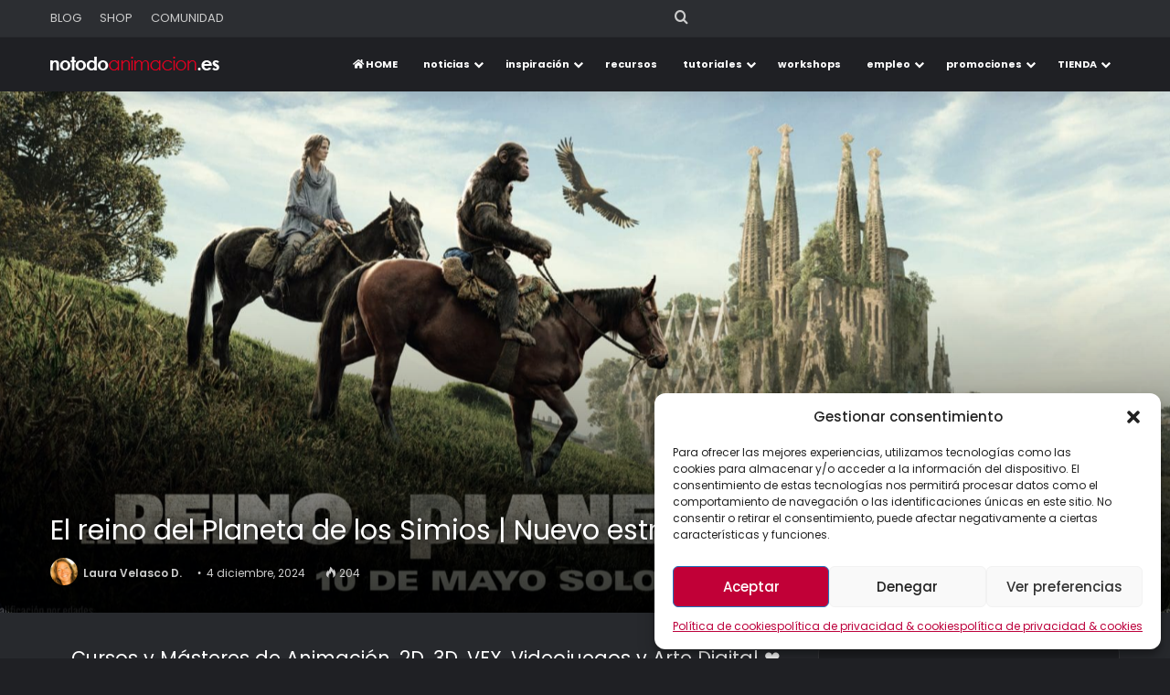

--- FILE ---
content_type: text/html; charset=UTF-8
request_url: https://www.notodoanimacion.es/el-reino-del-planeta-de-los-simios-nuevo-estreno-cgi/
body_size: 56870
content:
<!DOCTYPE html><html lang="es" class="dark-skin" data-skin="dark"><head><meta charset="UTF-8" /><link rel="profile" href="https://gmpg.org/xfn/11" /><meta name='robots' content='index, follow, max-image-preview:large, max-snippet:-1, max-video-preview:-1' />
 <script type="text/javascript" id="google_gtagjs-js-consent-mode-data-layer" src="[data-uri]" defer></script> <title>El reino del Planeta de los Simios | Nuevo estreno CGI + Making of - Notodoanimacion.es</title><link rel="preload" data-smush-preload as="image" href="https://www.notodoanimacion.es/wp-content/uploads/2024/05/SAGRADA-FAMILIA-HORIZONTAL-KOTPOTA-SIN-CLAIM-scaled.jpeg" fetchpriority="high" /><link rel="canonical" href="https://www.notodoanimacion.es/el-reino-del-planeta-de-los-simios-nuevo-estreno-cgi/" /><meta property="og:locale" content="es_ES" /><meta property="og:type" content="article" /><meta property="og:title" content="El reino del Planeta de los Simios | Nuevo estreno CGI + Making of - Notodoanimacion.es" /><meta property="og:description" content="Nueva súper entrega! El reino del planeta de los simios es la nueva película CGI de acción y aventuras de 20th Century Studios, uno de los estudios de cine más importante del mundo. Dirigida por Wes Ball, cuenta con un elenco que incluye a Owen Teague y Freya Allan (Ciri en The Witcher). La nueva &hellip;" /><meta property="og:url" content="https://www.notodoanimacion.es/el-reino-del-planeta-de-los-simios-nuevo-estreno-cgi/" /><meta property="og:site_name" content="Notodoanimacion.es | noticias, recursos, tutoriales y empleo para Artistas Digitales" /><meta property="article:publisher" content="https://www.facebook.com/notodoanimacion/" /><meta property="article:published_time" content="2024-05-16T21:20:03+00:00" /><meta property="article:modified_time" content="2024-12-04T12:22:32+00:00" /><meta property="og:image" content="https://www.notodoanimacion.es/wp-content/uploads/2024/05/SAGRADA-FAMILIA-HORIZONTAL-KOTPOTA-SIN-CLAIM-scaled.jpeg" /><meta property="og:image:width" content="1920" /><meta property="og:image:height" content="848" /><meta property="og:image:type" content="image/jpeg" /><meta name="author" content="Laura Velasco D." /><meta name="twitter:card" content="summary_large_image" /><meta name="twitter:creator" content="@notodoanimacion" /><meta name="twitter:site" content="@notodoanimacion" /><meta name="twitter:label1" content="Escrito por" /><meta name="twitter:data1" content="Laura Velasco D." /><meta name="twitter:label2" content="Tiempo de lectura" /><meta name="twitter:data2" content="3 minutos" /> <script type="application/ld+json" class="yoast-schema-graph">{"@context":"https://schema.org","@graph":[{"@type":"Article","@id":"https://www.notodoanimacion.es/el-reino-del-planeta-de-los-simios-nuevo-estreno-cgi/#article","isPartOf":{"@id":"https://www.notodoanimacion.es/el-reino-del-planeta-de-los-simios-nuevo-estreno-cgi/"},"author":{"name":"Laura Velasco D.","@id":"https://www.notodoanimacion.es/#/schema/person/a51b0f52c414bd072d6c5ce39e7748af"},"headline":"El reino del Planeta de los Simios | Nuevo estreno CGI + Making of","datePublished":"2024-05-16T21:20:03+00:00","dateModified":"2024-12-04T12:22:32+00:00","mainEntityOfPage":{"@id":"https://www.notodoanimacion.es/el-reino-del-planeta-de-los-simios-nuevo-estreno-cgi/"},"wordCount":574,"commentCount":0,"publisher":{"@id":"https://www.notodoanimacion.es/#organization"},"image":{"@id":"https://www.notodoanimacion.es/el-reino-del-planeta-de-los-simios-nuevo-estreno-cgi/#primaryimage"},"thumbnailUrl":"https://www.notodoanimacion.es/wp-content/uploads/2024/05/SAGRADA-FAMILIA-HORIZONTAL-KOTPOTA-SIN-CLAIM-scaled.jpeg","keywords":["3d","3dfx","acting y animación","animación","animación 3d","arte digital","creación de personajes 3d","dirección de animación","diseño de entornos y escenarios","modelado 3d","producción 3d","producción de animación","Vfx (efectos visuales)"],"articleSection":["estrenos de animación y cgi","noticias sobre animación"],"inLanguage":"es","potentialAction":[{"@type":"CommentAction","name":"Comment","target":["https://www.notodoanimacion.es/el-reino-del-planeta-de-los-simios-nuevo-estreno-cgi/#respond"]}]},{"@type":"WebPage","@id":"https://www.notodoanimacion.es/el-reino-del-planeta-de-los-simios-nuevo-estreno-cgi/","url":"https://www.notodoanimacion.es/el-reino-del-planeta-de-los-simios-nuevo-estreno-cgi/","name":"El reino del Planeta de los Simios | Nuevo estreno CGI + Making of - Notodoanimacion.es","isPartOf":{"@id":"https://www.notodoanimacion.es/#website"},"primaryImageOfPage":{"@id":"https://www.notodoanimacion.es/el-reino-del-planeta-de-los-simios-nuevo-estreno-cgi/#primaryimage"},"image":{"@id":"https://www.notodoanimacion.es/el-reino-del-planeta-de-los-simios-nuevo-estreno-cgi/#primaryimage"},"thumbnailUrl":"https://www.notodoanimacion.es/wp-content/uploads/2024/05/SAGRADA-FAMILIA-HORIZONTAL-KOTPOTA-SIN-CLAIM-scaled.jpeg","datePublished":"2024-05-16T21:20:03+00:00","dateModified":"2024-12-04T12:22:32+00:00","breadcrumb":{"@id":"https://www.notodoanimacion.es/el-reino-del-planeta-de-los-simios-nuevo-estreno-cgi/#breadcrumb"},"inLanguage":"es","potentialAction":[{"@type":"ReadAction","target":["https://www.notodoanimacion.es/el-reino-del-planeta-de-los-simios-nuevo-estreno-cgi/"]}]},{"@type":"ImageObject","inLanguage":"es","@id":"https://www.notodoanimacion.es/el-reino-del-planeta-de-los-simios-nuevo-estreno-cgi/#primaryimage","url":"https://www.notodoanimacion.es/wp-content/uploads/2024/05/SAGRADA-FAMILIA-HORIZONTAL-KOTPOTA-SIN-CLAIM-scaled.jpeg","contentUrl":"https://www.notodoanimacion.es/wp-content/uploads/2024/05/SAGRADA-FAMILIA-HORIZONTAL-KOTPOTA-SIN-CLAIM-scaled.jpeg","width":1920,"height":848,"caption":"Screenshot"},{"@type":"BreadcrumbList","@id":"https://www.notodoanimacion.es/el-reino-del-planeta-de-los-simios-nuevo-estreno-cgi/#breadcrumb","itemListElement":[{"@type":"ListItem","position":1,"name":"Portada","item":"https://www.notodoanimacion.es/"},{"@type":"ListItem","position":2,"name":"estrenos de animación y cgi","item":"https://www.notodoanimacion.es/estrenos/"},{"@type":"ListItem","position":3,"name":"El reino del Planeta de los Simios | Nuevo estreno CGI + Making of"}]},{"@type":"WebSite","@id":"https://www.notodoanimacion.es/#website","url":"https://www.notodoanimacion.es/","name":"Notodoanimacion.es | noticias, recursos, tutoriales y empleo para Artistas Digitales","description":"Blog de Animación, 2D y 3D, Ilustración, Vfx, y Arte Digital","publisher":{"@id":"https://www.notodoanimacion.es/#organization"},"potentialAction":[{"@type":"SearchAction","target":{"@type":"EntryPoint","urlTemplate":"https://www.notodoanimacion.es/?s={search_term_string}"},"query-input":{"@type":"PropertyValueSpecification","valueRequired":true,"valueName":"search_term_string"}}],"inLanguage":"es"},{"@type":"Organization","@id":"https://www.notodoanimacion.es/#organization","name":"notodoanimacion.es","url":"https://www.notodoanimacion.es/","logo":{"@type":"ImageObject","inLanguage":"es","@id":"https://www.notodoanimacion.es/#/schema/logo/image/","url":"https://www.notodoanimacion.es/wp-content/uploads/2018/05/LOGO_NOTODOANIMACION_WEB_WHITE.jpg","contentUrl":"https://www.notodoanimacion.es/wp-content/uploads/2018/05/LOGO_NOTODOANIMACION_WEB_WHITE.jpg","width":838,"height":85,"caption":"notodoanimacion.es"},"image":{"@id":"https://www.notodoanimacion.es/#/schema/logo/image/"},"sameAs":["https://www.facebook.com/notodoanimacion/","https://x.com/notodoanimacion","https://www.instagram.com/notodoanimacion.es/","https://www.linkedin.com/company/notodoanimacion-es/","https://www.pinterest.es/animalstudios/","https://www.youtube.com/c/notodoanimacion"]},{"@type":"Person","@id":"https://www.notodoanimacion.es/#/schema/person/a51b0f52c414bd072d6c5ce39e7748af","name":"Laura Velasco D.","image":{"@type":"ImageObject","inLanguage":"es","@id":"https://www.notodoanimacion.es/#/schema/person/image/","url":"https://secure.gravatar.com/avatar/bb72584b6de6cfefb45d6ff9c7bf7a9f6f169ca70b6102b5866a2895f3014d23?s=96&d=mm&r=g","contentUrl":"https://secure.gravatar.com/avatar/bb72584b6de6cfefb45d6ff9c7bf7a9f6f169ca70b6102b5866a2895f3014d23?s=96&d=mm&r=g","caption":"Laura Velasco D."},"description":"Periodista y publicista. Apasionada del marketing y la comunicación dispuesta a contaros de todo de la mejor forma posible."}]}</script> <link rel='dns-prefetch' href='//www.googletagmanager.com' /><link rel='dns-prefetch' href='//pagead2.googlesyndication.com' /><link rel="alternate" type="application/rss+xml" title="Notodoanimacion.es | noticias, recursos, tutoriales y empleo para Artistas Digitales &raquo; Feed" href="https://www.notodoanimacion.es/feed/" /><link rel="alternate" type="application/rss+xml" title="Notodoanimacion.es | noticias, recursos, tutoriales y empleo para Artistas Digitales &raquo; Feed de los comentarios" href="https://www.notodoanimacion.es/comments/feed/" /><link rel="alternate" type="application/rss+xml" title="Notodoanimacion.es | noticias, recursos, tutoriales y empleo para Artistas Digitales &raquo; Comentario El reino del Planeta de los Simios | Nuevo estreno CGI + Making of del feed" href="https://www.notodoanimacion.es/el-reino-del-planeta-de-los-simios-nuevo-estreno-cgi/feed/" /><style type="text/css">:root{				
			--tie-preset-gradient-1: linear-gradient(135deg, rgba(6, 147, 227, 1) 0%, rgb(155, 81, 224) 100%);
			--tie-preset-gradient-2: linear-gradient(135deg, rgb(122, 220, 180) 0%, rgb(0, 208, 130) 100%);
			--tie-preset-gradient-3: linear-gradient(135deg, rgba(252, 185, 0, 1) 0%, rgba(255, 105, 0, 1) 100%);
			--tie-preset-gradient-4: linear-gradient(135deg, rgba(255, 105, 0, 1) 0%, rgb(207, 46, 46) 100%);
			--tie-preset-gradient-5: linear-gradient(135deg, rgb(238, 238, 238) 0%, rgb(169, 184, 195) 100%);
			--tie-preset-gradient-6: linear-gradient(135deg, rgb(74, 234, 220) 0%, rgb(151, 120, 209) 20%, rgb(207, 42, 186) 40%, rgb(238, 44, 130) 60%, rgb(251, 105, 98) 80%, rgb(254, 248, 76) 100%);
			--tie-preset-gradient-7: linear-gradient(135deg, rgb(255, 206, 236) 0%, rgb(152, 150, 240) 100%);
			--tie-preset-gradient-8: linear-gradient(135deg, rgb(254, 205, 165) 0%, rgb(254, 45, 45) 50%, rgb(107, 0, 62) 100%);
			--tie-preset-gradient-9: linear-gradient(135deg, rgb(255, 203, 112) 0%, rgb(199, 81, 192) 50%, rgb(65, 88, 208) 100%);
			--tie-preset-gradient-10: linear-gradient(135deg, rgb(255, 245, 203) 0%, rgb(182, 227, 212) 50%, rgb(51, 167, 181) 100%);
			--tie-preset-gradient-11: linear-gradient(135deg, rgb(202, 248, 128) 0%, rgb(113, 206, 126) 100%);
			--tie-preset-gradient-12: linear-gradient(135deg, rgb(2, 3, 129) 0%, rgb(40, 116, 252) 100%);
			--tie-preset-gradient-13: linear-gradient(135deg, #4D34FA, #ad34fa);
			--tie-preset-gradient-14: linear-gradient(135deg, #0057FF, #31B5FF);
			--tie-preset-gradient-15: linear-gradient(135deg, #FF007A, #FF81BD);
			--tie-preset-gradient-16: linear-gradient(135deg, #14111E, #4B4462);
			--tie-preset-gradient-17: linear-gradient(135deg, #F32758, #FFC581);

			
					--main-nav-background: #1f2024;
					--main-nav-secondry-background: rgba(0,0,0,0.2);
					--main-nav-primary-color: #0088ff;
					--main-nav-contrast-primary-color: #FFFFFF;
					--main-nav-text-color: #FFFFFF;
					--main-nav-secondry-text-color: rgba(225,255,255,0.5);
					--main-nav-main-border-color: rgba(255,255,255,0.07);
					--main-nav-secondry-border-color: rgba(255,255,255,0.04);
				
			}</style><link rel="alternate" title="oEmbed (JSON)" type="application/json+oembed" href="https://www.notodoanimacion.es/wp-json/oembed/1.0/embed?url=https%3A%2F%2Fwww.notodoanimacion.es%2Fel-reino-del-planeta-de-los-simios-nuevo-estreno-cgi%2F" /><link rel="alternate" title="oEmbed (XML)" type="text/xml+oembed" href="https://www.notodoanimacion.es/wp-json/oembed/1.0/embed?url=https%3A%2F%2Fwww.notodoanimacion.es%2Fel-reino-del-planeta-de-los-simios-nuevo-estreno-cgi%2F&#038;format=xml" /><style>.lazyload,
			.lazyloading {
				max-width: 100%;
			}</style><meta name="viewport" content="width=device-width, initial-scale=1.0" /><style id='wp-img-auto-sizes-contain-inline-css' type='text/css'>img:is([sizes=auto i],[sizes^="auto," i]){contain-intrinsic-size:3000px 1500px}
/*# sourceURL=wp-img-auto-sizes-contain-inline-css */</style><style id="litespeed-ccss">:root{--tie-preset-gradient-1:linear-gradient(135deg,rgba(6,147,227,1) 0%,#9b51e0 100%);--tie-preset-gradient-2:linear-gradient(135deg,#7adcb4 0%,#00d082 100%);--tie-preset-gradient-3:linear-gradient(135deg,rgba(252,185,0,1) 0%,rgba(255,105,0,1) 100%);--tie-preset-gradient-4:linear-gradient(135deg,rgba(255,105,0,1) 0%,#cf2e2e 100%);--tie-preset-gradient-5:linear-gradient(135deg,#eee 0%,#a9b8c3 100%);--tie-preset-gradient-6:linear-gradient(135deg,#4aeadc 0%,#9778d1 20%,#cf2aba 40%,#ee2c82 60%,#fb6962 80%,#fef84c 100%);--tie-preset-gradient-7:linear-gradient(135deg,#ffceec 0%,#9896f0 100%);--tie-preset-gradient-8:linear-gradient(135deg,#fecda5 0%,#fe2d2d 50%,#6b003e 100%);--tie-preset-gradient-9:linear-gradient(135deg,#ffcb70 0%,#c751c0 50%,#4158d0 100%);--tie-preset-gradient-10:linear-gradient(135deg,#fff5cb 0%,#b6e3d4 50%,#33a7b5 100%);--tie-preset-gradient-11:linear-gradient(135deg,#caf880 0%,#71ce7e 100%);--tie-preset-gradient-12:linear-gradient(135deg,#020381 0%,#2874fc 100%);--tie-preset-gradient-13:linear-gradient(135deg,#4d34fa,#ad34fa);--tie-preset-gradient-14:linear-gradient(135deg,#0057ff,#31b5ff);--tie-preset-gradient-15:linear-gradient(135deg,#ff007a,#ff81bd);--tie-preset-gradient-16:linear-gradient(135deg,#14111e,#4b4462);--tie-preset-gradient-17:linear-gradient(135deg,#f32758,#ffc581);--main-nav-background:#1f2024;--main-nav-secondry-background:rgba(0,0,0,.2);--main-nav-primary-color:#08f;--main-nav-contrast-primary-color:#fff;--main-nav-text-color:#fff;--main-nav-secondry-text-color:rgba(225,255,255,.5);--main-nav-main-border-color:rgba(255,255,255,.07);--main-nav-secondry-border-color:rgba(255,255,255,.04)}ul{box-sizing:border-box}.entry-content{counter-reset:footnotes}:root{--wp--preset--font-size--normal:16px;--wp--preset--font-size--huge:42px}.screen-reader-text{border:0;clip:rect(1px,1px,1px,1px);clip-path:inset(50%);height:1px;margin:-1px;overflow:hidden;padding:0;position:absolute;width:1px;word-wrap:normal!important}:root{--swiper-theme-color:#007aff}:root{--swiper-navigation-size:44px}@media (max-width:48em){::-webkit-scrollbar{width:3px;height:3px}::-webkit-scrollbar-track{background-color:rgba(11,11,11,.4);border-radius:10px}::-webkit-scrollbar-thumb{background:#016aa7;border-radius:10px}}:root{--wp--preset--aspect-ratio--square:1;--wp--preset--aspect-ratio--4-3:4/3;--wp--preset--aspect-ratio--3-4:3/4;--wp--preset--aspect-ratio--3-2:3/2;--wp--preset--aspect-ratio--2-3:2/3;--wp--preset--aspect-ratio--16-9:16/9;--wp--preset--aspect-ratio--9-16:9/16;--wp--preset--color--black:#000;--wp--preset--color--cyan-bluish-gray:#abb8c3;--wp--preset--color--white:#fff;--wp--preset--color--pale-pink:#f78da7;--wp--preset--color--vivid-red:#cf2e2e;--wp--preset--color--luminous-vivid-orange:#ff6900;--wp--preset--color--luminous-vivid-amber:#fcb900;--wp--preset--color--light-green-cyan:#7bdcb5;--wp--preset--color--vivid-green-cyan:#00d084;--wp--preset--color--pale-cyan-blue:#8ed1fc;--wp--preset--color--vivid-cyan-blue:#0693e3;--wp--preset--color--vivid-purple:#9b51e0;--wp--preset--color--global-color:#e00027;--wp--preset--gradient--vivid-cyan-blue-to-vivid-purple:linear-gradient(135deg,rgba(6,147,227,1) 0%,#9b51e0 100%);--wp--preset--gradient--light-green-cyan-to-vivid-green-cyan:linear-gradient(135deg,#7adcb4 0%,#00d082 100%);--wp--preset--gradient--luminous-vivid-amber-to-luminous-vivid-orange:linear-gradient(135deg,rgba(252,185,0,1) 0%,rgba(255,105,0,1) 100%);--wp--preset--gradient--luminous-vivid-orange-to-vivid-red:linear-gradient(135deg,rgba(255,105,0,1) 0%,#cf2e2e 100%);--wp--preset--gradient--very-light-gray-to-cyan-bluish-gray:linear-gradient(135deg,#eee 0%,#a9b8c3 100%);--wp--preset--gradient--cool-to-warm-spectrum:linear-gradient(135deg,#4aeadc 0%,#9778d1 20%,#cf2aba 40%,#ee2c82 60%,#fb6962 80%,#fef84c 100%);--wp--preset--gradient--blush-light-purple:linear-gradient(135deg,#ffceec 0%,#9896f0 100%);--wp--preset--gradient--blush-bordeaux:linear-gradient(135deg,#fecda5 0%,#fe2d2d 50%,#6b003e 100%);--wp--preset--gradient--luminous-dusk:linear-gradient(135deg,#ffcb70 0%,#c751c0 50%,#4158d0 100%);--wp--preset--gradient--pale-ocean:linear-gradient(135deg,#fff5cb 0%,#b6e3d4 50%,#33a7b5 100%);--wp--preset--gradient--electric-grass:linear-gradient(135deg,#caf880 0%,#71ce7e 100%);--wp--preset--gradient--midnight:linear-gradient(135deg,#020381 0%,#2874fc 100%);--wp--preset--font-size--small:13px;--wp--preset--font-size--medium:20px;--wp--preset--font-size--large:36px;--wp--preset--font-size--x-large:42px;--wp--preset--spacing--20:.44rem;--wp--preset--spacing--30:.67rem;--wp--preset--spacing--40:1rem;--wp--preset--spacing--50:1.5rem;--wp--preset--spacing--60:2.25rem;--wp--preset--spacing--70:3.38rem;--wp--preset--spacing--80:5.06rem;--wp--preset--shadow--natural:6px 6px 9px rgba(0,0,0,.2);--wp--preset--shadow--deep:12px 12px 50px rgba(0,0,0,.4);--wp--preset--shadow--sharp:6px 6px 0px rgba(0,0,0,.2);--wp--preset--shadow--outlined:6px 6px 0px -3px rgba(255,255,255,1),6px 6px rgba(0,0,0,1);--wp--preset--shadow--crisp:6px 6px 0px rgba(0,0,0,1)}:root{--swiper-theme-color:#007aff}:root{--swiper-navigation-size:44px}@media (max-width:48em){::-webkit-scrollbar{width:3px;height:3px}::-webkit-scrollbar-track{background-color:rgba(11,11,11,.4);border-radius:10px}::-webkit-scrollbar-thumb{background:#016aa7;border-radius:10px}}body{margin:0;padding:0}.clearfix{zoom:1}.clearfix:after,.clearfix:before{content:"";display:table}.clearfix:after{clear:both}:root{--brand-color:#0669ff;--dark-brand-color:#0051cc;--bright-color:#fff;--base-color:#2c2f34}html{-ms-touch-action:manipulation;touch-action:manipulation;-webkit-text-size-adjust:100%;-ms-text-size-adjust:100%}article,aside,details,header,nav,summary{display:block}a{background-color:transparent}strong{font-weight:inherit}strong{font-weight:600}img{border-style:none}svg:not(:root){overflow:hidden}button,input,textarea{font:inherit}button,input{overflow:visible}button,input,textarea{margin:0}button{text-transform:none}[type=submit],button{-webkit-appearance:button}button::-moz-focus-inner,input::-moz-focus-inner{border:0;padding:0}button:-moz-focusring,input:-moz-focusring{outline:1px dotted ButtonText}textarea{overflow:auto}[type=checkbox]{box-sizing:border-box;padding:0}[type=search]{-webkit-appearance:textfield}[type=search]::-webkit-search-cancel-button,[type=search]::-webkit-search-decoration{-webkit-appearance:none}*{padding:0;margin:0;list-style:none;border:0;outline:none;box-sizing:border-box}:after,:before{box-sizing:border-box}body{background:#f7f7f7;color:var(--base-color);font-family:-apple-system,BlinkMacSystemFont,"Segoe UI",Roboto,Oxygen,Oxygen-Sans,Ubuntu,Cantarell,"Helvetica Neue","Open Sans",Arial,sans-serif;font-size:13px;line-height:21px}.the-subtitle,h1,h3{line-height:1.4;font-weight:600}h1{font-size:41px;font-weight:700}h3{font-size:23px}.the-subtitle{font-size:17px}a{color:var(--base-color);text-decoration:none}img{max-width:100%;height:auto}p{line-height:1.7}.screen-reader-text{clip:rect(1px,1px,1px,1px);position:absolute!important;height:1px;width:1px;overflow:hidden}.stream-title{margin-bottom:3px;font-size:11px;color:#a5a5a5;display:block}.stream-item{text-align:center;position:relative;z-index:2;margin:20px 0;padding:0}.stream-item img{max-width:100%;width:auto;height:auto;margin:0 auto;display:inline-block;vertical-align:middle}@media (max-width:768px){.hide_breadcrumbs #breadcrumb,.hide_breaking_news #top-nav,.hide_sidebars .sidebar{display:none!important}}.tie-icon:before,[class^=tie-icon-]{font-family:"tiefonticon"!important;speak:never;font-style:normal;font-weight:400;font-variant:normal;text-transform:none;line-height:1;-webkit-font-smoothing:antialiased;-moz-osx-font-smoothing:grayscale;display:inline-block}#autocomplete-suggestions,.tie-popup{display:none}.container{margin-right:auto;margin-left:auto;padding-left:15px;padding-right:15px}.container:after{content:"";display:table;clear:both}@media (min-width:768px){.container{width:100%}}@media (min-width:1200px){.container{max-width:1200px}}.tie-row{margin-left:-15px;margin-right:-15px}.tie-row:after{content:"";display:table;clear:both}.tie-col-md-4,.tie-col-md-8,.tie-col-xs-12{position:relative;min-height:1px;padding-left:15px;padding-right:15px}.tie-col-xs-12{float:left}.tie-col-xs-12{width:100%}@media (min-width:992px){.tie-col-md-4,.tie-col-md-8{float:left}.tie-col-md-4{width:33.3333333333%}.tie-col-md-8{width:66.6666666667%}}.tie-alignleft{float:left}.tie-alignright{float:right}.fullwidth{width:100%!important}.clearfix:after,.clearfix:before{content:" ";display:block;height:0;overflow:hidden}.clearfix:after{clear:both}#tie-wrapper,.tie-container{height:100%;min-height:650px}.tie-container{position:relative;overflow:hidden}#tie-wrapper{background:#fff;position:relative;z-index:108;height:100%;margin:0 auto}.container-wrapper{background:#fff;border:1px solid rgba(0,0,0,.1);border-radius:2px;padding:30px}#content{margin-top:30px}@media (max-width:991px){#content{margin-top:15px}}.site-content{-ms-word-wrap:break-word;word-wrap:break-word}.theme-header{background:#fff;position:relative;z-index:999}.theme-header:after{content:"";display:table;clear:both}.theme-header.has-shadow{box-shadow:rgba(0,0,0,.1) 0px 25px 20px -20px}#menu-components-wrap{display:flex;justify-content:space-between;width:100%;flex-wrap:wrap}#logo{margin-top:40px;margin-bottom:40px;display:block;float:left}#logo img{vertical-align:middle}#logo a{display:inline-block}@media (max-width:991px){#theme-header.has-normal-width-logo #logo{margin:14px 0!important;text-align:left;line-height:1}#theme-header.has-normal-width-logo #logo img{width:auto;height:auto;max-width:190px}}@media (max-width:479px){#theme-header.has-normal-width-logo #logo img{max-width:160px;max-height:60px!important}}@media (max-width:991px){#theme-header.mobile-header-default.header-layout-1 .header-layout-1-logo{flex-grow:10}}.components{display:flex;align-items:center;justify-content:end}.components>li{position:relative}.components>li>a{display:block;position:relative;width:30px;text-align:center;font-size:16px;white-space:nowrap}.header-layout-1 #menu-components-wrap{display:flex;justify-content:flex-end}.header-layout-1 .main-menu-wrapper{display:table;width:100%}.header-layout-1 #logo{line-height:1;float:left;margin-top:20px;margin-bottom:20px}.header-layout-1 .header-layout-1-logo{display:table-cell;vertical-align:middle;float:none}@media (max-width:991px){.header-layout-1 .main-menu-wrapper{border-width:0;display:flex;flex-flow:row nowrap;align-items:center;justify-content:space-between}}.mobile-header-components{display:none;z-index:10;height:30px;line-height:30px;flex-wrap:nowrap;flex:1 1 0%}.mobile-header-components .components{float:none;display:flex!important;justify-content:flex-start}.mobile-header-components .components li.custom-menu-link{display:inline-block;float:none}.mobile-header-components .components li.custom-menu-link>a{width:20px;padding-bottom:15px}.header-layout-1.main-nav-dark .mobile-header-components .components li.custom-menu-link>a{color:#fff}.mobile-header-components [class^=tie-icon-]{font-size:18px;width:20px;height:20px;vertical-align:middle}.mobile-header-components .tie-mobile-menu-icon{font-size:20px}.mobile-header-components .nav-icon{display:inline-block;width:20px;height:2px;background-color:var(--base-color);position:relative;top:-4px}.mobile-header-components .nav-icon:after,.mobile-header-components .nav-icon:before{position:absolute;right:0;background-color:var(--base-color);content:"";display:block;width:100%;height:100%;transform:translateZ(0);backface-visibility:hidden}.mobile-header-components .nav-icon:before{transform:translateY(-7px)}.mobile-header-components .nav-icon:after{transform:translateY(7px)}.dark-skin .mobile-header-components .nav-icon,.dark-skin .mobile-header-components .nav-icon:after,.dark-skin .mobile-header-components .nav-icon:before,.main-nav-dark.header-layout-1 .mobile-header-components .nav-icon,.main-nav-dark.header-layout-1 .mobile-header-components .nav-icon:after,.main-nav-dark.header-layout-1 .mobile-header-components .nav-icon:before{background-color:#fff}#mobile-header-components-area_2 .components{flex-direction:row-reverse}#mobile-header-components-area_2 .components li.custom-menu-link>a{margin-left:15px}@media (max-width:991px){#tie-body #mobile-container,.mobile-header-components{display:block}}.top-nav{background-color:#fff;position:relative;z-index:10;line-height:40px;border:1px solid rgba(0,0,0,.1);border-width:1px 0;color:var(--base-color);clear:both}.main-nav-below.top-nav-above .top-nav{border-top-width:0}.top-nav a:not(.button):not(:hover){color:var(--base-color)}.topbar-wrapper{display:flex;min-height:40px}.top-nav .tie-alignleft,.top-nav .tie-alignright{flex-grow:1;position:relative}.top-menu .menu a{padding:0 10px}.top-menu .menu li{position:relative}.top-nav-dark .top-nav{background-color:#2c2e32;color:#ccc}.top-nav-dark .top-nav *{border-color:rgba(255,255,255,.1)}.top-nav-dark .top-nav .components>li>a{color:#ccc}.top-nav-dark .top-nav .top-menu li a{color:#ccc;border-color:rgba(255,255,255,.04)}.top-nav-dark .top-menu ul{background:#2c2e32}@media (max-width:991px){.theme-header .components,.top-menu,.top-nav:not(.has-breaking-news){display:none}}.main-nav-wrapper{position:relative;z-index:4}.main-nav{background-color:var(--main-nav-background);color:var(--main-nav-primary-color);position:relative;border:1px solid var(--main-nav-main-border-color);border-width:1px 0}.main-menu-wrapper{position:relative}@media (min-width:992px){.header-menu .menu{display:flex}.header-menu .menu a{display:block;position:relative}.header-menu .menu>li>a{white-space:nowrap}.header-menu .menu .sub-menu a{padding:8px 10px}.header-menu .menu ul:not(.sub-menu-columns):not(.sub-menu-columns-item):not(.sub-list):not(.mega-cat-sub-categories):not(.slider-arrow-nav){box-shadow:0 2px 5px rgba(0,0,0,.1)}.header-menu .menu ul li{position:relative}.header-menu .menu ul a{border-width:0 0 1px}#main-nav{z-index:9;line-height:60px}.main-menu .menu>li>a{padding:0 14px;font-size:14px;font-weight:700}.main-menu .menu>li>.menu-sub-content{border-top:2px solid var(--main-nav-primary-color)}.main-menu .menu ul{line-height:20px;z-index:1}.main-menu .menu-sub-content{background:var(--main-nav-background);display:none;padding:15px;width:230px;position:absolute;box-shadow:0 3px 4px rgba(0,0,0,.2)}.main-menu .menu-sub-content a{width:200px}.main-nav .components li a,.main-nav .menu a{color:var(--main-nav-text-color)}.main-nav-dark{--main-nav-background:#1f2024;--main-nav-secondry-background:rgba(0,0,0,.2);--main-nav-primary-color:var(--brand-color);--main-nav-contrast-primary-color:var(--bright-color);--main-nav-text-color:#fff;--main-nav-secondry-text-color:rgba(225,255,255,.5);--main-nav-main-border-color:rgba(255,255,255,.07);--main-nav-secondry-border-color:rgba(255,255,255,.04)}.main-nav-dark .main-nav{border-width:0}}@media (min-width:992px){header .menu-item-has-children>a:before{content:"";position:absolute;right:10px;top:50%;bottom:auto;transform:translateY(-50%);font-family:"tiefonticon"!important;font-style:normal;font-weight:400;font-variant:normal;text-transform:none;content:"\f079";font-size:11px;line-height:1}.menu>.menu-item-has-children:not(.is-icon-only)>a{padding-right:25px}}@media (min-width:992px){.dark-skin .main-nav-below.top-nav-above #main-nav{border-width:0}}@media (min-width:992px){.header-layout-1.main-nav-below.top-nav-above .main-nav{margin-top:-1px;border-top-width:0}}.header-layout-1.has-shadow:not(.top-nav-below) .main-nav{border-bottom:0}@media only screen and (min-width:992px) and (max-width:1100px){.main-nav .menu>li:not(.is-icon-only)>a{padding-left:7px;padding-right:7px}.main-nav .menu>li:not(.is-icon-only)>a:before{display:none}}@media (max-width:991px){#sticky-logo{display:none}}#main-nav:not(.fixed-nav) #sticky-logo,#main-nav:not(.fixed-nav) .flex-placeholder{display:none}@media (min-width:992px){#sticky-logo{overflow:hidden;float:left;vertical-align:middle}#sticky-logo a{line-height:1;display:inline-block}#sticky-logo img{position:relative;vertical-align:middle;padding:8px 10px;top:-1px;max-height:50px}.header-layout-1 #sticky-logo img{padding:0}.header-layout-1:not(.has-custom-sticky-logo) #sticky-logo{display:none}.theme-header #sticky-logo img{opacity:0;visibility:hidden;width:0!important;transform:translateY(75%)}.header-layout-1 .flex-placeholder{flex-grow:1}}@media (max-width:991px){#tie-wrapper header#theme-header{box-shadow:none;background:transparent!important}.header-layout-1 .main-nav{border-width:0;box-shadow:0 3px 7px 0 rgba(0,0,0,.1)}.header-layout-1 .main-nav{background-color:#fff}.main-nav-dark.header-layout-1 .main-nav{background-color:#1f2024}.header-layout-1 #menu-components-wrap{display:none}.main-menu-wrapper .main-menu-wrap{width:100%}}@media (max-width:767px){.magazine1:not(.has-builder):not(.error404) .main-content,.magazine1:not(.has-builder):not(.error404) .sidebar{padding-left:0;padding-right:0}}input,textarea{border:1px solid rgba(0,0,0,.1);color:var(--base-color);font-size:13px;outline:none;padding:10px 12px;line-height:23px;border-radius:2px;max-width:100%;background-color:transparent}input:not([type=checkbox]):not([type=radio]),textarea{appearance:none;outline:none}textarea{width:100%}@media (max-width:767px){input:not([type=submit]),textarea{font-size:16px!important}}.button,[type=submit]{width:auto;position:relative;background-color:var(--tie-buttons-color,var(--brand-color));color:var(--tie-buttons-text,var(--bright-color));border-radius:var(--tie-buttons-radius,2px);border:var(--tie-buttons-border-width,0) solid var(--tie-buttons-border-color,var(--brand-color));padding:10px 25px;margin:0;font-weight:600;font-size:14px;display:inline-block;text-align:center;line-height:21px;text-decoration:none;vertical-align:middle;appearance:none}@media (min-width:992px){.sidebar-right .main-content{float:left}.sidebar-right .sidebar{float:right}.sidebar-right.magazine1 .main-content{padding-right:3px}}.tie-parallax{position:relative;overflow:hidden;background-size:cover;background-repeat:no-repeat;background-position:50% 50%;z-index:1}.post-thumb{position:relative;height:100%;display:block;backface-visibility:hidden;transform:rotate(0)}.post-thumb img{width:100%;display:block}.post-meta{margin:10px 0 8px;font-size:12px;overflow:hidden}.post-meta,.post-meta a:not(:hover){color:#666}.post-meta .meta-item{margin-right:8px;display:inline-block}.post-meta .meta-item.tie-icon:before{padding-right:3px}.post-meta .meta-item.date:before{content:"\f017"}.post-meta .tie-alignright .meta-item:last-child{margin:0!important}@media (max-width:767px){.entry-header .post-meta>div,.entry-header .post-meta>span,.main-content .post-meta>div,.main-content .post-meta>span{float:left}}#breadcrumb{margin:50px 0 0}#breadcrumb,#breadcrumb a:not(:hover){color:#666}#breadcrumb .delimiter{margin:0 3px;font-style:normal}.entry-header-outer #breadcrumb{margin:0 0 20px;padding:0}@media (max-width:767px){.single-post #breadcrumb .current,.single-post #breadcrumb em:last-of-type{display:none}}.entry-header{padding:30px 30px 0;margin-bottom:20px}@media (max-width:991px){.entry-header{padding:20px 20px 0}}.entry{line-height:1.7;font-size:15px}.entry p{margin-bottom:25px;line-height:1.7}@media (max-width:767px){.container-wrapper,.entry-content{padding:20px 15px}}.thumb-overlay{position:absolute;width:100%;height:100%;top:0;left:0;padding:30px;border-radius:2px}.thumb-overlay .thumb-content{position:absolute;bottom:0;left:0;padding:0 30px 20px;z-index:3;width:100%;backface-visibility:hidden}.thumb-overlay .post-meta,.thumb-overlay .thumb-title a{color:#ffffff!important}.thumb-overlay .thumb-title{font-size:30px;color:#fff}.thumb-overlay .thumb-meta{margin:0 0 5px}.thumb-overlay{backface-visibility:hidden}.thumb-overlay:after{content:"";position:absolute;z-index:1;left:0;right:0;bottom:0;height:65%;background-image:linear-gradient(to bottom,rgba(0,0,0,0),rgba(0,0,0,.75));backface-visibility:hidden}.main-slider .slide{position:relative;overflow:hidden;background-repeat:no-repeat;background-position:center top;background-size:cover}.main-slider .tie-slick-slider:not(.slick-initialized) .slide{display:none}.main-slider .tie-slick-slider:not(.slick-initialized) .slide:first-child{display:block}.main-slider .thumb-meta{color:#fff}@media (max-width:479px){.main-slider .thumb-title{font-size:16px!important}}@media (max-width:320px){.main-slider .thumb-meta{display:none}}.all-over-thumb-link{position:absolute;width:100%;height:100%;top:0;z-index:2}.boxed-five-slides-slider .tie-slick-slider:not(.slick-initialized) .slide{display:none!important}.block-head-3 .the-global-title{position:relative;font-size:17px;margin-bottom:20px;border-bottom:1px solid rgba(0,0,0,.1);padding:0 0 14px}.block-head-3 .the-global-title:after{content:"";background:#27292d;width:80px;height:3px;position:absolute;bottom:-1px;left:0}.dark-skin .block-head-3 .the-global-title:after{background:#fff}.dark-skin .block-head-3 .the-global-title{color:#fff;border-bottom-color:rgba(255,255,255,.1)}.boxed-slider .slide{margin:0 15px;height:318px}.boxed-slider .thumb-overlay{padding:30px}.boxed-slider .thumb-title{font-size:20px}@media (max-width:670px){.boxed-slider .thumb-title{font-size:16px}}.boxed-five-slides-slider .slide{height:155px}@media (max-width:550px){.boxed-five-slides-slider .slide{height:180px}}.boxed-five-slides-slider .thumb-overlay,.boxed-five-slides-slider div.thumb-content{padding:10px}.boxed-five-slides-slider .thumb-meta{margin-bottom:0}.boxed-five-slides-slider .thumb-title{margin-bottom:0;font-size:14px}.side-aside{position:fixed;top:0;z-index:111;visibility:hidden;width:350px;max-width:100%;height:100%;background:#fff;background-repeat:no-repeat;background-position:center top;background-size:cover;overflow-y:auto}@media (min-width:992px){.side-aside{right:0;transform:translate(350px,0)}.side-aside:not(.slide-sidebar-desktop){display:none}}.dark-skin{--lazyload-loading-color:#161717}.dark-skin,.dark-skin body{background-color:var(--tie-dark-skin-bg-main,#1f2024);color:#fff}.dark-skin input:not([type=submit]),.dark-skin textarea{color:#ccc}.dark-skin .single-big-img .post-meta,.dark-skin .single-big-img .post-meta a:not(:hover),.dark-skin a:not(:hover){color:#fff}.dark-skin #autocomplete-suggestions,.dark-skin .login-widget .forget-text:not(:hover),.dark-skin .post-meta,.dark-skin .post-meta a:not(:hover){color:#cccccc!important}.dark-skin input:not([type=submit]),.dark-skin textarea{border-color:rgba(255,255,255,.1)}.dark-skin #theme-header,.dark-skin #tie-wrapper{background-color:var(--tie-dark-skin-bg,#27292d)}.dark-skin .container-wrapper{background-color:var(--tie-dark-skin-bg-main,#1f2024);border-color:rgba(255,255,255,.1)}.dark-skin .tie-popup-container .container-wrapper{background-color:var(--tie-dark-skin-bg-main,#1f2024)!important}.dark-skin .widget a:not(:hover),.dark-skin .widget-title{color:#fff}.dark-skin .widget-title-icon{color:#ccc}@media (max-width:991px){.dark-skin .post-has-toggle #the-post .entry:not(.is-expanded):before{background-image:linear-gradient(to bottom,rgba(31,32,36,.15) 50%,var(--tie-dark-skin-bg-main,#1f2024) 100%)}}.dark-skin .entry-header .entry-title{color:#fff}.sidebar .container-wrapper{margin-bottom:30px}@media (max-width:991px){.sidebar .container-wrapper{margin-bottom:15px}}@media (max-width:991px){.has-sidebar .sidebar{margin-top:15px}}.widget-title{position:relative}.widget-title .the-subtitle{font-size:15px;min-height:15px}.widget-title-icon{position:absolute;right:0;top:1px;color:#b9bec3;font-size:15px}.widget-title-icon:before{content:"\f08d"}.post-widget-body{padding-left:125px}.post-widget-thumbnail{float:left;margin-right:15px;position:relative}.widget li{padding:6px 0}.widget li:first-child{padding-top:0}.widget li:last-child{padding-bottom:0;border-bottom:0}.widget li:after{clear:both;display:table;content:""}.widget .post-meta{margin:2px 0 0;font-size:11px;line-height:17px}.posts-list-bigs .posts-list-items li{padding-bottom:20px}.posts-list-bigs li .post-widget-thumbnail{width:100%;margin-right:0;margin-bottom:10px}.posts-list-bigs li .post-widget-thumbnail a{min-height:40px}.posts-list-bigs li .post-widget-body{padding-left:0}.posts-list-bigs li:last-child{padding-bottom:0}@media (max-width:991px){.posts-list-bigs .posts-list-items{overflow:hidden}.posts-list-bigs li{width:48%;float:left}.posts-list-bigs li:nth-child(odd){clear:both}}@media (max-width:670px){.posts-list-bigs li{width:100%}}form.search-form{overflow:auto;position:relative;width:100%;margin-top:10px}.search-field{float:left;width:73%;padding:8px 15px}.search-submit[type=submit]{float:right;padding:10px 5px;margin-left:2%;width:25%}.login-widget .widget-title-icon:before{content:"\f023"}.login-widget form input[type=password],.login-widget form input[type=text]{width:100%;float:none;margin-bottom:15px}.login-widget .pass-container{position:relative}.login-widget .pass-container input[type=password]{padding-right:70px}.login-widget .forget-text{position:absolute;right:15px;line-height:45px;top:0;font-size:12px}.login-widget .forget-text:not(:hover){color:#666}.login-widget .rememberme{display:block;margin-bottom:15px}li.widget-post-list{padding:7px 0;position:relative}.widget-posts-list-container{position:relative}#mobile-container{display:none;padding:10px 30px 30px}#mobile-menu{margin-bottom:20px;position:relative;padding-top:15px}#mobile-search .search-form{overflow:hidden;position:relative}#mobile-search .search-form:after{position:absolute;content:"\f002";font-family:"tiefonticon";top:4px;right:10px;line-height:30px;width:30px;font-size:16px;border-radius:50%;text-align:center;color:#fff}#mobile-search .search-field{background-color:rgba(0,0,0,.05);border-color:rgba(255,255,255,.1);color:#fff;width:100%;border-radius:50px;padding:7px 45px 7px 20px}#mobile-search .search-submit{background:0 0;font-size:0;width:35px;height:38px;position:absolute;top:0;right:5px;z-index:1}#mobile-search input::-webkit-input-placeholder{color:rgba(255,255,255,.6)}#mobile-search input::-moz-placeholder{color:rgba(255,255,255,.6)}#mobile-search input:-moz-placeholder{color:rgba(255,255,255,.6)}#mobile-search input:-ms-input-placeholder{color:rgba(255,255,255,.6)}#tie-wrapper:after{position:absolute;z-index:1000;top:-10%;left:-50%;width:0;height:0;background:rgba(0,0,0,.2);content:"";opacity:0}.dark-skin .side-aside{background:#0e0f11}@media (max-width:991px){.side-aside.appear-from-right{right:0;transform:translate(100%,0)}.side-aside.is-fullwidth{width:100%}}.is-desktop .side-aside .has-custom-scroll{padding:50px 0 0}.side-aside:after{position:absolute;top:0;left:0;width:100%;height:100%;background:rgba(0,0,0,.2);content:"";opacity:1}a.remove{position:absolute;top:0;right:0;display:block;speak:never;-webkit-font-smoothing:antialiased;-moz-osx-font-smoothing:grayscale;width:20px;height:20px;display:block;line-height:20px;text-align:center;font-size:15px}a.remove:before{content:"\e117";font-family:"tiefonticon";color:#e74c3c}a.remove.big-btn{width:25px;height:25px;line-height:25px;font-size:22px}a.remove.light-btn:not(:hover):before{color:#fff}.side-aside a.remove{z-index:1;top:15px;left:50%;right:auto;transform:translateX(-50%)}.side-aside a.remove:not(:hover):before{color:#111}.side-aside.dark-skin a.remove:not(:hover):before{color:#fff}.tie-popup a.remove{transform:scale(.2);opacity:0;top:15px;right:15px;z-index:1}.theiaStickySidebar:after{content:"";display:table;clear:both}.has-custom-scroll,.side-aside{overflow-x:hidden;scrollbar-width:thin}.has-custom-scroll::-webkit-scrollbar,.side-aside::-webkit-scrollbar{width:5px}.has-custom-scroll::-webkit-scrollbar-track,.side-aside::-webkit-scrollbar-track{background:0 0}.has-custom-scroll::-webkit-scrollbar-thumb,.side-aside::-webkit-scrollbar-thumb{border-radius:20px;background:rgba(0,0,0,.2)}.dark-skin .has-custom-scroll::-webkit-scrollbar-thumb,.dark-skin .side-aside::-webkit-scrollbar-thumb{background:#000}.tie-popup{position:fixed;z-index:99999;left:0;top:0;height:100%;width:100%;background-color:rgba(0,0,0,.5);display:none;perspective:600px}.tie-popup-container{position:relative;z-index:100;width:90%;max-width:420px;margin:10em auto 0;border-radius:2px;box-shadow:0 0 20px rgba(0,0,0,.2);will-change:transform,opacity;transform:scale(.5);opacity:0}.tie-popup-container .login-submit{padding-top:15px;padding-bottom:15px}.tie-popup-container .container-wrapper{padding:60px;background-color:#ffffff!important;border-radius:5px}@media (max-width:479px){.tie-popup-container .container-wrapper{padding:30px}}.pop-up-live-search{will-change:transform,opacity;transform:scale(.7);opacity:0}.tie-popup-search-wrap::-webkit-input-placeholder{color:#fff}.tie-popup-search-wrap::-moz-placeholder{color:#fff}.tie-popup-search-wrap:-moz-placeholder{color:#fff}.tie-popup-search-wrap:-ms-input-placeholder{color:#fff}.tie-popup-search-wrap form{position:relative;height:80px;margin-bottom:20px}.popup-search-wrap-inner{position:relative;padding:80px 15px 0;margin:0 auto;max-width:800px}input.tie-popup-search-input{width:100%;height:80px;line-height:80px;background:rgba(0,0,0,.7)!important;font-weight:500;font-size:22px;border:0;padding-right:80px;padding-left:30px;color:#fff;border-radius:5px}button.tie-popup-search-submit{font-size:28px;color:#666;position:absolute;right:5px;top:15px;background:transparent!important}#autocomplete-suggestions{overflow:auto;padding:20px;color:#eee;position:absolute;display:none;width:370px;z-index:9999;margin-top:15px}.tie-icon-search:before{content:"\f002"}.tie-icon-author:before{content:"\f007"}.tie-icon-home:before{content:"\f015"}.tie-icon-angle-down:before{content:"\f109"}.tie-icon-fire:before{content:"\e900"}.fas{-moz-osx-font-smoothing:grayscale;-webkit-font-smoothing:antialiased;display:inline-block;font-style:normal;font-variant:normal;text-rendering:auto;line-height:1}.fa-home:before{content:"\f015"}.fa-times:before{content:"\f00d"}.fas{font-family:'Font Awesome 5 Free';font-weight:900}.post-content.container-wrapper{padding:0}#go-to-content{position:absolute;bottom:20px;right:30px;width:45px;height:70px;line-height:70px;text-align:center;color:#fff;display:block;font-size:70px;z-index:3}@media (max-width:767px){.post-layout-4 #content{margin-top:0}.post-layout-4 #go-to-content{display:none}}.entry-header{font-size:45px;line-height:1.2}@media (max-width:767px){.entry-header{font-size:28px}}.entry-header .entry-title{margin-bottom:15px}@media (max-width:767px){.entry-header .entry-title{font-size:28px}}.entry-header .post-meta{overflow:inherit;font-size:12px;margin-top:5px;margin-bottom:0;line-height:24px}.entry-header .post-meta .meta-item{margin-right:12px}.entry-header .post-meta,.entry-header .post-meta a:not(:hover){color:#333}.dark-skin .entry-header .post-meta,.dark-skin .entry-header .post-meta a:not(:hover){color:#aaa}.entry-header .post-meta .meta-author{margin:0}.entry-header .post-meta .meta-author a{font-weight:600}.entry-header .post-meta .author-meta+.date:before{content:"•";color:#ccc;margin:0 3px 0 5px;display:inline-block}.entry-header .post-meta .tie-alignright{display:inline}@media (max-width:767px){.entry-header .post-meta{margin-bottom:-8px}.entry-header .post-meta .tie-alignright{float:none}.entry-header .post-meta .meta-item,.entry-header .post-meta .tie-alignright .meta-item:last-child{margin-bottom:8px!important}.entry-header .post-meta>div,.entry-header .post-meta>span{float:initial!important}.entry-header .post-meta .meta-author a{font-weight:400}.entry-header .meta-author-avatar img{width:20px;height:20px}}.meta-author-avatar img{width:30px;height:30px;margin-right:3px;margin-top:-5px;vertical-align:middle;border-radius:50%}.fullwidth-entry-title{background-color:transparent;margin:30px 0 0;padding:30px 0;border:none;box-shadow:none!important}@media (max-width:991px){.fullwidth-entry-title{margin-top:15px;margin-bottom:15px}}.single-big-img{position:relative;height:570px;margin-top:30px;border:0;background-size:cover}@media (max-width:991px){.single-big-img{height:380px}}@media (max-width:767px){.single-big-img{height:320px}}@media (max-width:479px){.single-big-img{height:400px}}.single-big-img .container{position:relative;height:100%;padding:0}.single-big-img .entry-title,.single-big-img .post-meta{text-shadow:0 0 10px rgba(0,0,0,.8)}.single-big-img #go-to-content{bottom:55px;right:30px}.single-big-img .thumb-overlay{overflow:hidden}.single-big-img .entry-header{border:0;margin-bottom:0;position:absolute;z-index:2;bottom:0;padding:30px;color:#fff;left:0;width:100%}@media (max-width:991px){.single-big-img .entry-header{padding:20px}}.single-big-img .entry-title{padding-right:100px;color:#fff}@media (max-width:767px){.single-big-img .entry-title{padding-right:0}}.single-big-img .post-meta,.single-big-img .post-meta a:not(:hover){color:#fff}.single-big-img .post-meta .tie-alignright{float:none;padding-left:10px}.single-big-img #breadcrumb{color:#fff;text-shadow:0 1px 2px rgba(0,0,0,.5),0 0 10px rgba(0,0,0,.5)}.single-big-img #breadcrumb a{color:#fff}.full-width-area{padding:0;margin-top:0}@media (max-width:991px){.full-width-area{margin-bottom:15px}}.full-width-area .entry-header-outer{padding:30px 0 0}@media (max-width:1240px){.full-width-area .entry-header-outer{padding:30px 30px 0}}@media (max-width:991px){.full-width-area .entry-header-outer{padding:20px}}.full-width-area #go-to-content{right:15px}.post-layout-4 .fullwidth-entry-title{padding:0}@media (min-width:1240px){.post-layout-4 .entry-header{padding:30px 15px}.post-layout-4 #breadcrumb{padding:0 15px}}.fullwidth-entry-title .tie-alignright{float:none}.entry-content{padding:0 30px 30px}@media (max-width:767px){.entry-content{padding-right:15px;padding-left:15px}}@media (max-width:767px){.fullwidth-entry-title{padding:20px 15px}.single .entry-content{padding-top:15px}}#cancel-comment-reply-link{float:right;line-height:18px}#respond p{margin-bottom:10px}#respond p:last-of-type{margin-bottom:0}#respond label{line-height:30px;font-weight:700}#respond label:after{content:"";display:table;clear:both}#respond textarea{vertical-align:top;resize:none}.toggle-post-content{display:none}@media (max-width:991px){.post-has-toggle #the-post .entry{max-height:400px;overflow:hidden;position:relative}.post-has-toggle #the-post .entry:not(.is-expanded):before{content:"";position:absolute;width:100%;height:100%;bottom:0;z-index:1;left:0;background-image:linear-gradient(to bottom,rgba(255,255,255,0) 50%,#fff 100%)}.toggle-post-content{display:block}.toggle-post-content #toggle-post-button{display:block;padding:5px;-webkit-font-smoothing:antialiased;-moz-osx-font-smoothing:grayscale;font-size:14px;font-weight:600;text-align:center;padding:10px 0;margin:0 30px 30px}}@media (max-width:767px){.toggle-post-content #toggle-post-button{margin:0 20px 30px}}.stream-item-above-post{margin:0 auto 30px}#post-extra-info{display:none}body{font-size:15px}#main-nav .main-menu>ul>li>a{font-size:11px}.entry-header h1.entry-title{font-size:24px}#the-post .entry-content,#the-post .entry-content p{line-height:2}#tie-body{background-color:#1e2025}.background-overlay{background-attachment:fixed;background-image:url(https://www.notodoanimacion.es/wp-content/themes/jannah/assets/images/bg-dots.png)}:root:root{--brand-color:#e00027;--dark-brand-color:#ae0000;--bright-color:#fff;--base-color:#2c2f34}:root:root{--brand-color:#e00027;--dark-brand-color:#ae0000;--bright-color:#fff;--base-color:#2c2f34}a{color:#e00027}#theme-header:not(.main-nav-boxed) #main-nav{border-right:0 none!important;border-left:0 none!important;border-top:0 none!important}#theme-header:not(.main-nav-boxed) #main-nav{border-right:0 none!important;border-left:0 none!important;border-bottom:0 none!important}.site-footer.dark-skin a:not(:hover){color:#e00027}@media (min-width:1200px){.container{width:auto}}@media (min-width:1500px){.container{max-width:1500px}}@media (min-width:992px){.sidebar{width:30%}.main-content{width:70%}}body textarea,body input{border-radius:5px}body .post-thumb img,body .container-wrapper,body .tie-popup-container .container-wrapper,body .widget,body .boxed-slider:not(.grid-slider-wrapper) .slide,body .single-big-img{border-radius:15px}body .main-menu .menu-sub-content{border-bottom-left-radius:10px;border-bottom-right-radius:10px}.cmplz-hidden{display:none!important}.lazyload{opacity:0}.dark-skin .entry-header .entry-title{color:#fff;font-weight:300;font-size:30px}.dark-skin,.dark-skin body{color:#424242}p,.dark-skin body{color:#a5a4a4}strong{color:#e4e4e4}.post-content.container-wrapper{padding-top:30px}.stream-title{margin-bottom:20px;font-size:120%;line-height:20px}.entry-header h1.entry-title{font-size:26px}h1{font-size:32px;font-weight:300}.entry-content.entry{padding-top:30px;color:#ababab}h1,h3{line-height:1.4;font-weight:300}.button:not(:hover){background-color:#bb0021;color:#fff}.top-menu .menu a{padding-top:0;padding-right:20px;padding-bottom:0;padding-left:0}body{font-size:13px;font-family:-apple-system,BlinkMacSystemFont,"poppins",Roboto,Oxygen,Oxygen-Sans,Ubuntu,Cantarell,"Helvetica Neue","Open Sans",Arial,sans-serif}.stream-title{font-size:160%;line-height:40px;margin-bottom:30px}</style><script src="[data-uri]" defer></script> <style id='wp-emoji-styles-inline-css' type='text/css'>img.wp-smiley, img.emoji {
		display: inline !important;
		border: none !important;
		box-shadow: none !important;
		height: 1em !important;
		width: 1em !important;
		margin: 0 0.07em !important;
		vertical-align: -0.1em !important;
		background: none !important;
		padding: 0 !important;
	}
/*# sourceURL=wp-emoji-styles-inline-css */</style><link data-optimized="1" data-asynced="1" as="style" onload="this.onload=null;this.rel='stylesheet'"  rel='preload' id='wp-block-library-css' href='https://www.notodoanimacion.es/wp-content/litespeed/css/42c6ebc8c2e54d5a111d68af6bf56cc7.css?ver=56cc7' type='text/css' media='all' /><noscript><link data-optimized="1" rel='stylesheet' href='https://www.notodoanimacion.es/wp-content/litespeed/css/42c6ebc8c2e54d5a111d68af6bf56cc7.css?ver=56cc7' type='text/css' media='all' /></noscript><style id='global-styles-inline-css' type='text/css'>:root{--wp--preset--aspect-ratio--square: 1;--wp--preset--aspect-ratio--4-3: 4/3;--wp--preset--aspect-ratio--3-4: 3/4;--wp--preset--aspect-ratio--3-2: 3/2;--wp--preset--aspect-ratio--2-3: 2/3;--wp--preset--aspect-ratio--16-9: 16/9;--wp--preset--aspect-ratio--9-16: 9/16;--wp--preset--color--black: #000000;--wp--preset--color--cyan-bluish-gray: #abb8c3;--wp--preset--color--white: #ffffff;--wp--preset--color--pale-pink: #f78da7;--wp--preset--color--vivid-red: #cf2e2e;--wp--preset--color--luminous-vivid-orange: #ff6900;--wp--preset--color--luminous-vivid-amber: #fcb900;--wp--preset--color--light-green-cyan: #7bdcb5;--wp--preset--color--vivid-green-cyan: #00d084;--wp--preset--color--pale-cyan-blue: #8ed1fc;--wp--preset--color--vivid-cyan-blue: #0693e3;--wp--preset--color--vivid-purple: #9b51e0;--wp--preset--color--global-color: #e00027;--wp--preset--gradient--vivid-cyan-blue-to-vivid-purple: linear-gradient(135deg,rgb(6,147,227) 0%,rgb(155,81,224) 100%);--wp--preset--gradient--light-green-cyan-to-vivid-green-cyan: linear-gradient(135deg,rgb(122,220,180) 0%,rgb(0,208,130) 100%);--wp--preset--gradient--luminous-vivid-amber-to-luminous-vivid-orange: linear-gradient(135deg,rgb(252,185,0) 0%,rgb(255,105,0) 100%);--wp--preset--gradient--luminous-vivid-orange-to-vivid-red: linear-gradient(135deg,rgb(255,105,0) 0%,rgb(207,46,46) 100%);--wp--preset--gradient--very-light-gray-to-cyan-bluish-gray: linear-gradient(135deg,rgb(238,238,238) 0%,rgb(169,184,195) 100%);--wp--preset--gradient--cool-to-warm-spectrum: linear-gradient(135deg,rgb(74,234,220) 0%,rgb(151,120,209) 20%,rgb(207,42,186) 40%,rgb(238,44,130) 60%,rgb(251,105,98) 80%,rgb(254,248,76) 100%);--wp--preset--gradient--blush-light-purple: linear-gradient(135deg,rgb(255,206,236) 0%,rgb(152,150,240) 100%);--wp--preset--gradient--blush-bordeaux: linear-gradient(135deg,rgb(254,205,165) 0%,rgb(254,45,45) 50%,rgb(107,0,62) 100%);--wp--preset--gradient--luminous-dusk: linear-gradient(135deg,rgb(255,203,112) 0%,rgb(199,81,192) 50%,rgb(65,88,208) 100%);--wp--preset--gradient--pale-ocean: linear-gradient(135deg,rgb(255,245,203) 0%,rgb(182,227,212) 50%,rgb(51,167,181) 100%);--wp--preset--gradient--electric-grass: linear-gradient(135deg,rgb(202,248,128) 0%,rgb(113,206,126) 100%);--wp--preset--gradient--midnight: linear-gradient(135deg,rgb(2,3,129) 0%,rgb(40,116,252) 100%);--wp--preset--font-size--small: 13px;--wp--preset--font-size--medium: 20px;--wp--preset--font-size--large: 36px;--wp--preset--font-size--x-large: 42px;--wp--preset--spacing--20: 0.44rem;--wp--preset--spacing--30: 0.67rem;--wp--preset--spacing--40: 1rem;--wp--preset--spacing--50: 1.5rem;--wp--preset--spacing--60: 2.25rem;--wp--preset--spacing--70: 3.38rem;--wp--preset--spacing--80: 5.06rem;--wp--preset--shadow--natural: 6px 6px 9px rgba(0, 0, 0, 0.2);--wp--preset--shadow--deep: 12px 12px 50px rgba(0, 0, 0, 0.4);--wp--preset--shadow--sharp: 6px 6px 0px rgba(0, 0, 0, 0.2);--wp--preset--shadow--outlined: 6px 6px 0px -3px rgb(255, 255, 255), 6px 6px rgb(0, 0, 0);--wp--preset--shadow--crisp: 6px 6px 0px rgb(0, 0, 0);}:where(.is-layout-flex){gap: 0.5em;}:where(.is-layout-grid){gap: 0.5em;}body .is-layout-flex{display: flex;}.is-layout-flex{flex-wrap: wrap;align-items: center;}.is-layout-flex > :is(*, div){margin: 0;}body .is-layout-grid{display: grid;}.is-layout-grid > :is(*, div){margin: 0;}:where(.wp-block-columns.is-layout-flex){gap: 2em;}:where(.wp-block-columns.is-layout-grid){gap: 2em;}:where(.wp-block-post-template.is-layout-flex){gap: 1.25em;}:where(.wp-block-post-template.is-layout-grid){gap: 1.25em;}.has-black-color{color: var(--wp--preset--color--black) !important;}.has-cyan-bluish-gray-color{color: var(--wp--preset--color--cyan-bluish-gray) !important;}.has-white-color{color: var(--wp--preset--color--white) !important;}.has-pale-pink-color{color: var(--wp--preset--color--pale-pink) !important;}.has-vivid-red-color{color: var(--wp--preset--color--vivid-red) !important;}.has-luminous-vivid-orange-color{color: var(--wp--preset--color--luminous-vivid-orange) !important;}.has-luminous-vivid-amber-color{color: var(--wp--preset--color--luminous-vivid-amber) !important;}.has-light-green-cyan-color{color: var(--wp--preset--color--light-green-cyan) !important;}.has-vivid-green-cyan-color{color: var(--wp--preset--color--vivid-green-cyan) !important;}.has-pale-cyan-blue-color{color: var(--wp--preset--color--pale-cyan-blue) !important;}.has-vivid-cyan-blue-color{color: var(--wp--preset--color--vivid-cyan-blue) !important;}.has-vivid-purple-color{color: var(--wp--preset--color--vivid-purple) !important;}.has-black-background-color{background-color: var(--wp--preset--color--black) !important;}.has-cyan-bluish-gray-background-color{background-color: var(--wp--preset--color--cyan-bluish-gray) !important;}.has-white-background-color{background-color: var(--wp--preset--color--white) !important;}.has-pale-pink-background-color{background-color: var(--wp--preset--color--pale-pink) !important;}.has-vivid-red-background-color{background-color: var(--wp--preset--color--vivid-red) !important;}.has-luminous-vivid-orange-background-color{background-color: var(--wp--preset--color--luminous-vivid-orange) !important;}.has-luminous-vivid-amber-background-color{background-color: var(--wp--preset--color--luminous-vivid-amber) !important;}.has-light-green-cyan-background-color{background-color: var(--wp--preset--color--light-green-cyan) !important;}.has-vivid-green-cyan-background-color{background-color: var(--wp--preset--color--vivid-green-cyan) !important;}.has-pale-cyan-blue-background-color{background-color: var(--wp--preset--color--pale-cyan-blue) !important;}.has-vivid-cyan-blue-background-color{background-color: var(--wp--preset--color--vivid-cyan-blue) !important;}.has-vivid-purple-background-color{background-color: var(--wp--preset--color--vivid-purple) !important;}.has-black-border-color{border-color: var(--wp--preset--color--black) !important;}.has-cyan-bluish-gray-border-color{border-color: var(--wp--preset--color--cyan-bluish-gray) !important;}.has-white-border-color{border-color: var(--wp--preset--color--white) !important;}.has-pale-pink-border-color{border-color: var(--wp--preset--color--pale-pink) !important;}.has-vivid-red-border-color{border-color: var(--wp--preset--color--vivid-red) !important;}.has-luminous-vivid-orange-border-color{border-color: var(--wp--preset--color--luminous-vivid-orange) !important;}.has-luminous-vivid-amber-border-color{border-color: var(--wp--preset--color--luminous-vivid-amber) !important;}.has-light-green-cyan-border-color{border-color: var(--wp--preset--color--light-green-cyan) !important;}.has-vivid-green-cyan-border-color{border-color: var(--wp--preset--color--vivid-green-cyan) !important;}.has-pale-cyan-blue-border-color{border-color: var(--wp--preset--color--pale-cyan-blue) !important;}.has-vivid-cyan-blue-border-color{border-color: var(--wp--preset--color--vivid-cyan-blue) !important;}.has-vivid-purple-border-color{border-color: var(--wp--preset--color--vivid-purple) !important;}.has-vivid-cyan-blue-to-vivid-purple-gradient-background{background: var(--wp--preset--gradient--vivid-cyan-blue-to-vivid-purple) !important;}.has-light-green-cyan-to-vivid-green-cyan-gradient-background{background: var(--wp--preset--gradient--light-green-cyan-to-vivid-green-cyan) !important;}.has-luminous-vivid-amber-to-luminous-vivid-orange-gradient-background{background: var(--wp--preset--gradient--luminous-vivid-amber-to-luminous-vivid-orange) !important;}.has-luminous-vivid-orange-to-vivid-red-gradient-background{background: var(--wp--preset--gradient--luminous-vivid-orange-to-vivid-red) !important;}.has-very-light-gray-to-cyan-bluish-gray-gradient-background{background: var(--wp--preset--gradient--very-light-gray-to-cyan-bluish-gray) !important;}.has-cool-to-warm-spectrum-gradient-background{background: var(--wp--preset--gradient--cool-to-warm-spectrum) !important;}.has-blush-light-purple-gradient-background{background: var(--wp--preset--gradient--blush-light-purple) !important;}.has-blush-bordeaux-gradient-background{background: var(--wp--preset--gradient--blush-bordeaux) !important;}.has-luminous-dusk-gradient-background{background: var(--wp--preset--gradient--luminous-dusk) !important;}.has-pale-ocean-gradient-background{background: var(--wp--preset--gradient--pale-ocean) !important;}.has-electric-grass-gradient-background{background: var(--wp--preset--gradient--electric-grass) !important;}.has-midnight-gradient-background{background: var(--wp--preset--gradient--midnight) !important;}.has-small-font-size{font-size: var(--wp--preset--font-size--small) !important;}.has-medium-font-size{font-size: var(--wp--preset--font-size--medium) !important;}.has-large-font-size{font-size: var(--wp--preset--font-size--large) !important;}.has-x-large-font-size{font-size: var(--wp--preset--font-size--x-large) !important;}
.wf-active .logo-text,.wf-active h1,.wf-active h2,.wf-active h3,.wf-active h4,.wf-active h5,.wf-active h6,.wf-active .the-subtitle{font-family: 'Poppins';}body{font-size: 15px;}#main-nav .main-menu > ul > li > a{font-size: 11px;}.entry-header h1.entry-title{font-size: 24px;}#the-post .entry-content,#the-post .entry-content p{line-height: 2;}.entry h2{font-size: 40px;font-weight: 200;}.entry h3{font-size: 28px;font-weight: 200;}.entry h4{font-weight: 200;}#tie-wrapper .media-page-layout .thumb-title,#tie-wrapper .mag-box.full-width-img-news-box .posts-items>li .post-title,#tie-wrapper .miscellaneous-box .posts-items>li:first-child .post-title,#tie-wrapper .big-thumb-left-box .posts-items li:first-child .post-title{font-size: 24px;font-weight: 200;}#tie-wrapper .mag-box.wide-post-box .posts-items>li:nth-child(n) .post-title,#tie-wrapper .mag-box.big-post-left-box li:first-child .post-title,#tie-wrapper .mag-box.big-post-top-box li:first-child .post-title,#tie-wrapper .mag-box.half-box li:first-child .post-title,#tie-wrapper .mag-box.big-posts-box .posts-items>li:nth-child(n) .post-title,#tie-wrapper .mag-box.mini-posts-box .posts-items>li:nth-child(n) .post-title,#tie-wrapper .mag-box.latest-poroducts-box .products .product h2{font-size: 16px;font-weight: 200;}@media (min-width: 992px){.full-width .fullwidth-slider-wrapper .thumb-overlay .thumb-content .thumb-title,.full-width .wide-next-prev-slider-wrapper .thumb-overlay .thumb-content .thumb-title,.full-width .wide-slider-with-navfor-wrapper .thumb-overlay .thumb-content .thumb-title,.full-width .boxed-slider-wrapper .thumb-overlay .thumb-title{font-size: 24px;font-weight: 200;}}@media (min-width: 992px){.has-sidebar .fullwidth-slider-wrapper .thumb-overlay .thumb-content .thumb-title,.has-sidebar .wide-next-prev-slider-wrapper .thumb-overlay .thumb-content .thumb-title,.has-sidebar .wide-slider-with-navfor-wrapper .thumb-overlay .thumb-content .thumb-title,.has-sidebar .boxed-slider-wrapper .thumb-overlay .thumb-title{font-size: 16px;font-weight: 200;}}@media (min-width: 768px){#tie-wrapper .main-slider.tie-slider-10 .slide .grid-item:nth-child(1) .thumb-title,#tie-wrapper .main-slider.tie-slider-17 .slide .grid-item:nth-child(1) .thumb-title,#tie-wrapper .main-slider.tie-slider-14 .slide .grid-item:nth-child(1) .thumb-title,#tie-wrapper .main-slider.tie-slider-13 .slide .grid-item:nth-child(1) .thumb-title,#tie-wrapper .main-slider.tie-slider-16 .slide .grid-item:nth-child(1) .thumb-title,#tie-wrapper .main-slider.tie-slider-9 .thumb-overlay .thumb-title,#tie-wrapper .wide-slider-three-slids-wrapper .thumb-title{font-size: 16px;font-weight: 200;}}#tie-body{background-color: #1e2025;}.background-overlay {background-attachment: fixed;background-image: url(https://www.notodoanimacion.es/wp-content/themes/jannah/assets/images/bg-dots.png);}:root:root{--brand-color: #e00027;--dark-brand-color: #ae0000;--bright-color: #FFFFFF;--base-color: #2c2f34;}#footer-widgets-container{border-top: 8px solid #e00027;-webkit-box-shadow: 0 -5px 0 rgba(0,0,0,0.07); -moz-box-shadow: 0 -8px 0 rgba(0,0,0,0.07); box-shadow: 0 -8px 0 rgba(0,0,0,0.07);}#reading-position-indicator{box-shadow: 0 0 10px rgba( 224,0,39,0.7);}:root:root{--brand-color: #e00027;--dark-brand-color: #ae0000;--bright-color: #FFFFFF;--base-color: #2c2f34;}#footer-widgets-container{border-top: 8px solid #e00027;-webkit-box-shadow: 0 -5px 0 rgba(0,0,0,0.07); -moz-box-shadow: 0 -8px 0 rgba(0,0,0,0.07); box-shadow: 0 -8px 0 rgba(0,0,0,0.07);}#reading-position-indicator{box-shadow: 0 0 10px rgba( 224,0,39,0.7);}::-moz-selection{background-color: #e00027;color: #FFFFFF;}::selection{background-color: #e00027;color: #FFFFFF;}a,body .entry a,.dark-skin body .entry a,.comment-list .comment-content a{color: #e00027;}#content a:hover{text-decoration: underline !important;}#theme-header:not(.main-nav-boxed) #main-nav,.main-nav-boxed .main-menu-wrapper{border-right: 0 none !important;border-left : 0 none !important;border-top : 0 none !important;}#theme-header:not(.main-nav-boxed) #main-nav,.main-nav-boxed .main-menu-wrapper{border-right: 0 none !important;border-left : 0 none !important;border-bottom : 0 none !important;}#the-post .entry-content a:not(.shortc-button){color: #e00027 !important;}.site-footer.dark-skin a:not(:hover){color: #e00027;}.tie-cat-2,.tie-cat-item-2 > span{background-color:#e67e22 !important;color:#FFFFFF !important;}.tie-cat-2:after{border-top-color:#e67e22 !important;}.tie-cat-2:hover{background-color:#c86004 !important;}.tie-cat-2:hover:after{border-top-color:#c86004 !important;}.tie-cat-10,.tie-cat-item-10 > span{background-color:#2ecc71 !important;color:#FFFFFF !important;}.tie-cat-10:after{border-top-color:#2ecc71 !important;}.tie-cat-10:hover{background-color:#10ae53 !important;}.tie-cat-10:hover:after{border-top-color:#10ae53 !important;}.tie-cat-15,.tie-cat-item-15 > span{background-color:#9b59b6 !important;color:#FFFFFF !important;}.tie-cat-15:after{border-top-color:#9b59b6 !important;}.tie-cat-15:hover{background-color:#7d3b98 !important;}.tie-cat-15:hover:after{border-top-color:#7d3b98 !important;}.tie-cat-17,.tie-cat-item-17 > span{background-color:#34495e !important;color:#FFFFFF !important;}.tie-cat-17:after{border-top-color:#34495e !important;}.tie-cat-17:hover{background-color:#162b40 !important;}.tie-cat-17:hover:after{border-top-color:#162b40 !important;}.tie-cat-18,.tie-cat-item-18 > span{background-color:#795548 !important;color:#FFFFFF !important;}.tie-cat-18:after{border-top-color:#795548 !important;}.tie-cat-18:hover{background-color:#5b372a !important;}.tie-cat-18:hover:after{border-top-color:#5b372a !important;}.tie-cat-19,.tie-cat-item-19 > span{background-color:#4CAF50 !important;color:#FFFFFF !important;}.tie-cat-19:after{border-top-color:#4CAF50 !important;}.tie-cat-19:hover{background-color:#2e9132 !important;}.tie-cat-19:hover:after{border-top-color:#2e9132 !important;}@media (min-width: 1200px){.container{width: auto;}}.boxed-layout #tie-wrapper,.boxed-layout .fixed-nav{max-width: 1530px;}@media (min-width: 1500px){.container,.wide-next-prev-slider-wrapper .slider-main-container{max-width: 1500px;}}@media (min-width: 992px){.sidebar{width: 30%;}.main-content{width: 70%;}}.tie-insta-header {margin-bottom: 15px;}.tie-insta-avatar a {width: 70px;height: 70px;display: block;position: relative;float: left;margin-right: 15px;margin-bottom: 15px;}.tie-insta-avatar a:before {content: "";position: absolute;width: calc(100% + 6px);height: calc(100% + 6px);left: -3px;top: -3px;border-radius: 50%;background: #d6249f;background: radial-gradient(circle at 30% 107%,#fdf497 0%,#fdf497 5%,#fd5949 45%,#d6249f 60%,#285AEB 90%);}.tie-insta-avatar a:after {position: absolute;content: "";width: calc(100% + 3px);height: calc(100% + 3px);left: -2px;top: -2px;border-radius: 50%;background: #fff;}.dark-skin .tie-insta-avatar a:after {background: #27292d;}.tie-insta-avatar img {border-radius: 50%;position: relative;z-index: 2;transition: all 0.25s;}.tie-insta-avatar img:hover {box-shadow: 0px 0px 15px 0 #6b54c6;}.tie-insta-info {font-size: 1.3em;font-weight: bold;margin-bottom: 5px;}body .mag-box .breaking,body .social-icons-widget .social-icons-item .social-link,body .widget_product_tag_cloud a,body .widget_tag_cloud a,body .post-tags a,body .widget_layered_nav_filters a,body .post-bottom-meta-title,body .post-bottom-meta a,body .post-cat,body .show-more-button,body #instagram-link.is-expanded .follow-button,body .cat-counter a + span,body .mag-box-options .slider-arrow-nav a,body .main-menu .cats-horizontal li a,body #instagram-link.is-compact,body .pages-numbers a,body .pages-nav-item,body .bp-pagination-links .page-numbers,body .fullwidth-area .widget_tag_cloud .tagcloud a,body ul.breaking-news-nav li.jnt-prev,body ul.breaking-news-nav li.jnt-next,body #tie-popup-search-mobile table.gsc-search-box{border-radius: 35px;}body .mag-box ul.breaking-news-nav li{border: 0 !important;}body #instagram-link.is-compact{padding-right: 40px;padding-left: 40px;}body .post-bottom-meta-title,body .post-bottom-meta a,body .more-link{padding-right: 15px;padding-left: 15px;}body #masonry-grid .container-wrapper .post-thumb img{border-radius: 0px;}body .video-thumbnail,body .review-item,body .review-summary,body .user-rate-wrap,body textarea,body input,body select{border-radius: 5px;}body .post-content-slideshow,body #tie-read-next,body .prev-next-post-nav .post-thumb,body .post-thumb img,body .container-wrapper,body .tie-popup-container .container-wrapper,body .widget,body .tie-grid-slider .grid-item,body .slider-vertical-navigation .slide,body .boxed-slider:not(.tie-grid-slider) .slide,body .buddypress-wrap .activity-list .load-more a,body .buddypress-wrap .activity-list .load-newest a,body .woocommerce .products .product .product-img img,body .woocommerce .products .product .product-img,body .woocommerce .woocommerce-tabs,body .woocommerce div.product .related.products,body .woocommerce div.product .up-sells.products,body .woocommerce .cart_totals,.woocommerce .cross-sells,body .big-thumb-left-box-inner,body .miscellaneous-box .posts-items li:first-child,body .single-big-img,body .masonry-with-spaces .container-wrapper .slide,body .news-gallery-items li .post-thumb,body .scroll-2-box .slide,.magazine1.archive:not(.bbpress) .entry-header-outer,.magazine1.search .entry-header-outer,.magazine1.archive:not(.bbpress) .mag-box .container-wrapper,.magazine1.search .mag-box .container-wrapper,body.magazine1 .entry-header-outer + .mag-box,body .digital-rating-static,body .entry q,body .entry blockquote,body #instagram-link.is-expanded,body.single-post .featured-area,body.post-layout-8 #content,body .footer-boxed-widget-area,body .tie-video-main-slider,body .post-thumb-overlay,body .widget_media_image img,body .stream-item-mag img,body .media-page-layout .post-element{border-radius: 15px;}#subcategories-section .container-wrapper{border-radius: 15px !important;margin-top: 15px !important;border-top-width: 1px !important;}@media (max-width: 767px) {.tie-video-main-slider iframe{border-top-right-radius: 15px;border-top-left-radius: 15px;}}.magazine1.archive:not(.bbpress) .mag-box .container-wrapper,.magazine1.search .mag-box .container-wrapper{margin-top: 15px;border-top-width: 1px;}body .section-wrapper:not(.container-full) .wide-slider-wrapper .slider-main-container,body .section-wrapper:not(.container-full) .wide-slider-three-slids-wrapper{border-radius: 15px;overflow: hidden;}body .wide-slider-nav-wrapper,body .share-buttons-bottom,body .first-post-gradient li:first-child .post-thumb:after,body .scroll-2-box .post-thumb:after{border-bottom-left-radius: 15px;border-bottom-right-radius: 15px;}body .main-menu .menu-sub-content,body .comp-sub-menu{border-bottom-left-radius: 10px;border-bottom-right-radius: 10px;}body.single-post .featured-area{overflow: hidden;}body #check-also-box.check-also-left{border-top-right-radius: 15px;border-bottom-right-radius: 15px;}body #check-also-box.check-also-right{border-top-left-radius: 15px;border-bottom-left-radius: 15px;}body .mag-box .breaking-news-nav li:last-child{border-top-right-radius: 35px;border-bottom-right-radius: 35px;}body .mag-box .breaking-title:before{border-top-left-radius: 35px;border-bottom-left-radius: 35px;}body .tabs li:last-child a,body .full-overlay-title li:not(.no-post-thumb) .block-title-overlay{border-top-right-radius: 15px;}body .center-overlay-title li:not(.no-post-thumb) .block-title-overlay,body .tabs li:first-child a{border-top-left-radius: 15px;}
/*# sourceURL=global-styles-inline-css */</style><style id='classic-theme-styles-inline-css' type='text/css'>/*! This file is auto-generated */
.wp-block-button__link{color:#fff;background-color:#32373c;border-radius:9999px;box-shadow:none;text-decoration:none;padding:calc(.667em + 2px) calc(1.333em + 2px);font-size:1.125em}.wp-block-file__button{background:#32373c;color:#fff;text-decoration:none}
/*# sourceURL=/wp-includes/css/classic-themes.min.css */</style><link data-optimized="1" data-asynced="1" as="style" onload="this.onload=null;this.rel='stylesheet'"  rel='preload' id='contact-form-7-css' href='https://www.notodoanimacion.es/wp-content/litespeed/css/f5a848a607a749981742b1c21d019522.css?ver=19522' type='text/css' media='all' /><noscript><link data-optimized="1" rel='stylesheet' href='https://www.notodoanimacion.es/wp-content/litespeed/css/f5a848a607a749981742b1c21d019522.css?ver=19522' type='text/css' media='all' /></noscript><link data-optimized="1" data-asynced="1" as="style" onload="this.onload=null;this.rel='stylesheet'"  rel='preload' id='foobox-free-min-css' href='https://www.notodoanimacion.es/wp-content/litespeed/css/ecd6d20936ebb6033a5ef5cbfe5656f9.css?ver=656f9' type='text/css' media='all' /><noscript><link data-optimized="1" rel='stylesheet' href='https://www.notodoanimacion.es/wp-content/litespeed/css/ecd6d20936ebb6033a5ef5cbfe5656f9.css?ver=656f9' type='text/css' media='all' /></noscript><link data-optimized="1" data-asynced="1" as="style" onload="this.onload=null;this.rel='stylesheet'"  rel='preload' id='taqyeem-buttons-style-css' href='https://www.notodoanimacion.es/wp-content/litespeed/css/8c737c15e461f21e66f792deb337baa5.css?ver=7baa5' type='text/css' media='all' /><noscript><link data-optimized="1" rel='stylesheet' href='https://www.notodoanimacion.es/wp-content/litespeed/css/8c737c15e461f21e66f792deb337baa5.css?ver=7baa5' type='text/css' media='all' /></noscript><link data-optimized="1" data-asynced="1" as="style" onload="this.onload=null;this.rel='stylesheet'"  rel='preload' id='wp-job-manager-job-listings-css' href='https://www.notodoanimacion.es/wp-content/litespeed/css/86e3319837ef768d950118a9999a08ab.css?ver=a08ab' type='text/css' media='all' /><noscript><link data-optimized="1" rel='stylesheet' href='https://www.notodoanimacion.es/wp-content/litespeed/css/86e3319837ef768d950118a9999a08ab.css?ver=a08ab' type='text/css' media='all' /></noscript><link data-optimized="1" data-asynced="1" as="style" onload="this.onload=null;this.rel='stylesheet'"  rel='preload' id='cmplz-general-css' href='https://www.notodoanimacion.es/wp-content/litespeed/css/558978ad0718d0db12a4b7e4add2d3d7.css?ver=2d3d7' type='text/css' media='all' /><noscript><link data-optimized="1" rel='stylesheet' href='https://www.notodoanimacion.es/wp-content/litespeed/css/558978ad0718d0db12a4b7e4add2d3d7.css?ver=2d3d7' type='text/css' media='all' /></noscript><link data-optimized="1" data-asynced="1" as="style" onload="this.onload=null;this.rel='stylesheet'"  rel='preload' id='url-shortify-css' href='https://www.notodoanimacion.es/wp-content/litespeed/css/e070a704a754ade47667287de40528bc.css?ver=528bc' type='text/css' media='all' /><noscript><link data-optimized="1" rel='stylesheet' href='https://www.notodoanimacion.es/wp-content/litespeed/css/e070a704a754ade47667287de40528bc.css?ver=528bc' type='text/css' media='all' /></noscript><link data-optimized="1" data-asynced="1" as="style" onload="this.onload=null;this.rel='stylesheet'"  rel='preload' id='tablepress-default-css' href='https://www.notodoanimacion.es/wp-content/litespeed/css/802c68ebf024f44aaafd30e5403943e8.css?ver=943e8' type='text/css' media='all' /><noscript><link data-optimized="1" rel='stylesheet' href='https://www.notodoanimacion.es/wp-content/litespeed/css/802c68ebf024f44aaafd30e5403943e8.css?ver=943e8' type='text/css' media='all' /></noscript><link data-optimized="1" data-asynced="1" as="style" onload="this.onload=null;this.rel='stylesheet'"  rel='preload' id='tie-css-base-css' href='https://www.notodoanimacion.es/wp-content/litespeed/css/d11f689090c7a502cfb5100d73af54bf.css?ver=f54bf' type='text/css' media='all' /><noscript><link data-optimized="1" rel='stylesheet' href='https://www.notodoanimacion.es/wp-content/litespeed/css/d11f689090c7a502cfb5100d73af54bf.css?ver=f54bf' type='text/css' media='all' /></noscript><link data-optimized="1" data-asynced="1" as="style" onload="this.onload=null;this.rel='stylesheet'"  rel='preload' id='tie-css-styles-css' href='https://www.notodoanimacion.es/wp-content/litespeed/css/b53e4e9e32f36090346f985088f95d7b.css?ver=95d7b' type='text/css' media='all' /><noscript><link data-optimized="1" rel='stylesheet' href='https://www.notodoanimacion.es/wp-content/litespeed/css/b53e4e9e32f36090346f985088f95d7b.css?ver=95d7b' type='text/css' media='all' /></noscript><link data-optimized="1" data-asynced="1" as="style" onload="this.onload=null;this.rel='stylesheet'"  rel='preload' id='tie-css-widgets-css' href='https://www.notodoanimacion.es/wp-content/litespeed/css/ea71c7bafe457ced24ddf21f38cdfc43.css?ver=dfc43' type='text/css' media='all' /><noscript><link data-optimized="1" rel='stylesheet' href='https://www.notodoanimacion.es/wp-content/litespeed/css/ea71c7bafe457ced24ddf21f38cdfc43.css?ver=dfc43' type='text/css' media='all' /></noscript><link data-optimized="1" data-asynced="1" as="style" onload="this.onload=null;this.rel='stylesheet'"  rel='preload' id='tie-css-helpers-css' href='https://www.notodoanimacion.es/wp-content/litespeed/css/bd954c002f3a3c4297c56e3b5ef3b93f.css?ver=3b93f' type='text/css' media='all' /><noscript><link data-optimized="1" rel='stylesheet' href='https://www.notodoanimacion.es/wp-content/litespeed/css/bd954c002f3a3c4297c56e3b5ef3b93f.css?ver=3b93f' type='text/css' media='all' /></noscript><link data-optimized="1" data-asynced="1" as="style" onload="this.onload=null;this.rel='stylesheet'"  rel='preload' id='tie-fontawesome5-css' href='https://www.notodoanimacion.es/wp-content/litespeed/css/fbb117a048c54b40b1423fb988dafea1.css?ver=afea1' type='text/css' media='all' /><noscript><link data-optimized="1" rel='stylesheet' href='https://www.notodoanimacion.es/wp-content/litespeed/css/fbb117a048c54b40b1423fb988dafea1.css?ver=afea1' type='text/css' media='all' /></noscript><link data-optimized="1" data-asynced="1" as="style" onload="this.onload=null;this.rel='stylesheet'"  rel='preload' id='tie-css-shortcodes-css' href='https://www.notodoanimacion.es/wp-content/litespeed/css/56383476899285eddcb4048d0fa50dbd.css?ver=50dbd' type='text/css' media='all' /><noscript><link data-optimized="1" rel='stylesheet' href='https://www.notodoanimacion.es/wp-content/litespeed/css/56383476899285eddcb4048d0fa50dbd.css?ver=50dbd' type='text/css' media='all' /></noscript><link data-optimized="1" data-asynced="1" as="style" onload="this.onload=null;this.rel='stylesheet'"  rel='preload' id='tie-css-single-css' href='https://www.notodoanimacion.es/wp-content/litespeed/css/8232c5accbaf734ae604ee56a92f6cef.css?ver=f6cef' type='text/css' media='all' /><noscript><link data-optimized="1" rel='stylesheet' href='https://www.notodoanimacion.es/wp-content/litespeed/css/8232c5accbaf734ae604ee56a92f6cef.css?ver=f6cef' type='text/css' media='all' /></noscript><link data-optimized="1" data-asynced="1" as="style" onload="this.onload=null;this.rel='stylesheet'"  rel='preload' id='tie-css-print-css' href='https://www.notodoanimacion.es/wp-content/litespeed/css/b51f965060b3d6c3aed63a2e76cc6dcb.css?ver=c6dcb' type='text/css' media='print' /><noscript><link data-optimized="1" rel='stylesheet' href='https://www.notodoanimacion.es/wp-content/litespeed/css/b51f965060b3d6c3aed63a2e76cc6dcb.css?ver=c6dcb' type='text/css' media='print' /></noscript><link data-optimized="1" data-asynced="1" as="style" onload="this.onload=null;this.rel='stylesheet'"  rel='preload' id='taqyeem-styles-css' href='https://www.notodoanimacion.es/wp-content/litespeed/css/861a343b67b921c3c682cb4b4908e45d.css?ver=8e45d' type='text/css' media='all' /><noscript><link data-optimized="1" rel='stylesheet' href='https://www.notodoanimacion.es/wp-content/litespeed/css/861a343b67b921c3c682cb4b4908e45d.css?ver=8e45d' type='text/css' media='all' /></noscript><style id='taqyeem-styles-inline-css' type='text/css'>.wf-active .logo-text,.wf-active h1,.wf-active h2,.wf-active h3,.wf-active h4,.wf-active h5,.wf-active h6,.wf-active .the-subtitle{font-family: 'Poppins';}body{font-size: 15px;}#main-nav .main-menu > ul > li > a{font-size: 11px;}.entry-header h1.entry-title{font-size: 24px;}#the-post .entry-content,#the-post .entry-content p{line-height: 2;}.entry h2{font-size: 40px;font-weight: 200;}.entry h3{font-size: 28px;font-weight: 200;}.entry h4{font-weight: 200;}#tie-wrapper .media-page-layout .thumb-title,#tie-wrapper .mag-box.full-width-img-news-box .posts-items>li .post-title,#tie-wrapper .miscellaneous-box .posts-items>li:first-child .post-title,#tie-wrapper .big-thumb-left-box .posts-items li:first-child .post-title{font-size: 24px;font-weight: 200;}#tie-wrapper .mag-box.wide-post-box .posts-items>li:nth-child(n) .post-title,#tie-wrapper .mag-box.big-post-left-box li:first-child .post-title,#tie-wrapper .mag-box.big-post-top-box li:first-child .post-title,#tie-wrapper .mag-box.half-box li:first-child .post-title,#tie-wrapper .mag-box.big-posts-box .posts-items>li:nth-child(n) .post-title,#tie-wrapper .mag-box.mini-posts-box .posts-items>li:nth-child(n) .post-title,#tie-wrapper .mag-box.latest-poroducts-box .products .product h2{font-size: 16px;font-weight: 200;}@media (min-width: 992px){.full-width .fullwidth-slider-wrapper .thumb-overlay .thumb-content .thumb-title,.full-width .wide-next-prev-slider-wrapper .thumb-overlay .thumb-content .thumb-title,.full-width .wide-slider-with-navfor-wrapper .thumb-overlay .thumb-content .thumb-title,.full-width .boxed-slider-wrapper .thumb-overlay .thumb-title{font-size: 24px;font-weight: 200;}}@media (min-width: 992px){.has-sidebar .fullwidth-slider-wrapper .thumb-overlay .thumb-content .thumb-title,.has-sidebar .wide-next-prev-slider-wrapper .thumb-overlay .thumb-content .thumb-title,.has-sidebar .wide-slider-with-navfor-wrapper .thumb-overlay .thumb-content .thumb-title,.has-sidebar .boxed-slider-wrapper .thumb-overlay .thumb-title{font-size: 16px;font-weight: 200;}}@media (min-width: 768px){#tie-wrapper .main-slider.tie-slider-10 .slide .grid-item:nth-child(1) .thumb-title,#tie-wrapper .main-slider.tie-slider-17 .slide .grid-item:nth-child(1) .thumb-title,#tie-wrapper .main-slider.tie-slider-14 .slide .grid-item:nth-child(1) .thumb-title,#tie-wrapper .main-slider.tie-slider-13 .slide .grid-item:nth-child(1) .thumb-title,#tie-wrapper .main-slider.tie-slider-16 .slide .grid-item:nth-child(1) .thumb-title,#tie-wrapper .main-slider.tie-slider-9 .thumb-overlay .thumb-title,#tie-wrapper .wide-slider-three-slids-wrapper .thumb-title{font-size: 16px;font-weight: 200;}}#tie-body{background-color: #1e2025;}.background-overlay {background-attachment: fixed;background-image: url(https://www.notodoanimacion.es/wp-content/themes/jannah/assets/images/bg-dots.png);}:root:root{--brand-color: #e00027;--dark-brand-color: #ae0000;--bright-color: #FFFFFF;--base-color: #2c2f34;}#footer-widgets-container{border-top: 8px solid #e00027;-webkit-box-shadow: 0 -5px 0 rgba(0,0,0,0.07); -moz-box-shadow: 0 -8px 0 rgba(0,0,0,0.07); box-shadow: 0 -8px 0 rgba(0,0,0,0.07);}#reading-position-indicator{box-shadow: 0 0 10px rgba( 224,0,39,0.7);}:root:root{--brand-color: #e00027;--dark-brand-color: #ae0000;--bright-color: #FFFFFF;--base-color: #2c2f34;}#footer-widgets-container{border-top: 8px solid #e00027;-webkit-box-shadow: 0 -5px 0 rgba(0,0,0,0.07); -moz-box-shadow: 0 -8px 0 rgba(0,0,0,0.07); box-shadow: 0 -8px 0 rgba(0,0,0,0.07);}#reading-position-indicator{box-shadow: 0 0 10px rgba( 224,0,39,0.7);}::-moz-selection{background-color: #e00027;color: #FFFFFF;}::selection{background-color: #e00027;color: #FFFFFF;}a,body .entry a,.dark-skin body .entry a,.comment-list .comment-content a{color: #e00027;}#content a:hover{text-decoration: underline !important;}#theme-header:not(.main-nav-boxed) #main-nav,.main-nav-boxed .main-menu-wrapper{border-right: 0 none !important;border-left : 0 none !important;border-top : 0 none !important;}#theme-header:not(.main-nav-boxed) #main-nav,.main-nav-boxed .main-menu-wrapper{border-right: 0 none !important;border-left : 0 none !important;border-bottom : 0 none !important;}#the-post .entry-content a:not(.shortc-button){color: #e00027 !important;}.site-footer.dark-skin a:not(:hover){color: #e00027;}.tie-cat-2,.tie-cat-item-2 > span{background-color:#e67e22 !important;color:#FFFFFF !important;}.tie-cat-2:after{border-top-color:#e67e22 !important;}.tie-cat-2:hover{background-color:#c86004 !important;}.tie-cat-2:hover:after{border-top-color:#c86004 !important;}.tie-cat-10,.tie-cat-item-10 > span{background-color:#2ecc71 !important;color:#FFFFFF !important;}.tie-cat-10:after{border-top-color:#2ecc71 !important;}.tie-cat-10:hover{background-color:#10ae53 !important;}.tie-cat-10:hover:after{border-top-color:#10ae53 !important;}.tie-cat-15,.tie-cat-item-15 > span{background-color:#9b59b6 !important;color:#FFFFFF !important;}.tie-cat-15:after{border-top-color:#9b59b6 !important;}.tie-cat-15:hover{background-color:#7d3b98 !important;}.tie-cat-15:hover:after{border-top-color:#7d3b98 !important;}.tie-cat-17,.tie-cat-item-17 > span{background-color:#34495e !important;color:#FFFFFF !important;}.tie-cat-17:after{border-top-color:#34495e !important;}.tie-cat-17:hover{background-color:#162b40 !important;}.tie-cat-17:hover:after{border-top-color:#162b40 !important;}.tie-cat-18,.tie-cat-item-18 > span{background-color:#795548 !important;color:#FFFFFF !important;}.tie-cat-18:after{border-top-color:#795548 !important;}.tie-cat-18:hover{background-color:#5b372a !important;}.tie-cat-18:hover:after{border-top-color:#5b372a !important;}.tie-cat-19,.tie-cat-item-19 > span{background-color:#4CAF50 !important;color:#FFFFFF !important;}.tie-cat-19:after{border-top-color:#4CAF50 !important;}.tie-cat-19:hover{background-color:#2e9132 !important;}.tie-cat-19:hover:after{border-top-color:#2e9132 !important;}@media (min-width: 1200px){.container{width: auto;}}.boxed-layout #tie-wrapper,.boxed-layout .fixed-nav{max-width: 1530px;}@media (min-width: 1500px){.container,.wide-next-prev-slider-wrapper .slider-main-container{max-width: 1500px;}}@media (min-width: 992px){.sidebar{width: 30%;}.main-content{width: 70%;}}.tie-insta-header {margin-bottom: 15px;}.tie-insta-avatar a {width: 70px;height: 70px;display: block;position: relative;float: left;margin-right: 15px;margin-bottom: 15px;}.tie-insta-avatar a:before {content: "";position: absolute;width: calc(100% + 6px);height: calc(100% + 6px);left: -3px;top: -3px;border-radius: 50%;background: #d6249f;background: radial-gradient(circle at 30% 107%,#fdf497 0%,#fdf497 5%,#fd5949 45%,#d6249f 60%,#285AEB 90%);}.tie-insta-avatar a:after {position: absolute;content: "";width: calc(100% + 3px);height: calc(100% + 3px);left: -2px;top: -2px;border-radius: 50%;background: #fff;}.dark-skin .tie-insta-avatar a:after {background: #27292d;}.tie-insta-avatar img {border-radius: 50%;position: relative;z-index: 2;transition: all 0.25s;}.tie-insta-avatar img:hover {box-shadow: 0px 0px 15px 0 #6b54c6;}.tie-insta-info {font-size: 1.3em;font-weight: bold;margin-bottom: 5px;}body .mag-box .breaking,body .social-icons-widget .social-icons-item .social-link,body .widget_product_tag_cloud a,body .widget_tag_cloud a,body .post-tags a,body .widget_layered_nav_filters a,body .post-bottom-meta-title,body .post-bottom-meta a,body .post-cat,body .show-more-button,body #instagram-link.is-expanded .follow-button,body .cat-counter a + span,body .mag-box-options .slider-arrow-nav a,body .main-menu .cats-horizontal li a,body #instagram-link.is-compact,body .pages-numbers a,body .pages-nav-item,body .bp-pagination-links .page-numbers,body .fullwidth-area .widget_tag_cloud .tagcloud a,body ul.breaking-news-nav li.jnt-prev,body ul.breaking-news-nav li.jnt-next,body #tie-popup-search-mobile table.gsc-search-box{border-radius: 35px;}body .mag-box ul.breaking-news-nav li{border: 0 !important;}body #instagram-link.is-compact{padding-right: 40px;padding-left: 40px;}body .post-bottom-meta-title,body .post-bottom-meta a,body .more-link{padding-right: 15px;padding-left: 15px;}body #masonry-grid .container-wrapper .post-thumb img{border-radius: 0px;}body .video-thumbnail,body .review-item,body .review-summary,body .user-rate-wrap,body textarea,body input,body select{border-radius: 5px;}body .post-content-slideshow,body #tie-read-next,body .prev-next-post-nav .post-thumb,body .post-thumb img,body .container-wrapper,body .tie-popup-container .container-wrapper,body .widget,body .tie-grid-slider .grid-item,body .slider-vertical-navigation .slide,body .boxed-slider:not(.tie-grid-slider) .slide,body .buddypress-wrap .activity-list .load-more a,body .buddypress-wrap .activity-list .load-newest a,body .woocommerce .products .product .product-img img,body .woocommerce .products .product .product-img,body .woocommerce .woocommerce-tabs,body .woocommerce div.product .related.products,body .woocommerce div.product .up-sells.products,body .woocommerce .cart_totals,.woocommerce .cross-sells,body .big-thumb-left-box-inner,body .miscellaneous-box .posts-items li:first-child,body .single-big-img,body .masonry-with-spaces .container-wrapper .slide,body .news-gallery-items li .post-thumb,body .scroll-2-box .slide,.magazine1.archive:not(.bbpress) .entry-header-outer,.magazine1.search .entry-header-outer,.magazine1.archive:not(.bbpress) .mag-box .container-wrapper,.magazine1.search .mag-box .container-wrapper,body.magazine1 .entry-header-outer + .mag-box,body .digital-rating-static,body .entry q,body .entry blockquote,body #instagram-link.is-expanded,body.single-post .featured-area,body.post-layout-8 #content,body .footer-boxed-widget-area,body .tie-video-main-slider,body .post-thumb-overlay,body .widget_media_image img,body .stream-item-mag img,body .media-page-layout .post-element{border-radius: 15px;}#subcategories-section .container-wrapper{border-radius: 15px !important;margin-top: 15px !important;border-top-width: 1px !important;}@media (max-width: 767px) {.tie-video-main-slider iframe{border-top-right-radius: 15px;border-top-left-radius: 15px;}}.magazine1.archive:not(.bbpress) .mag-box .container-wrapper,.magazine1.search .mag-box .container-wrapper{margin-top: 15px;border-top-width: 1px;}body .section-wrapper:not(.container-full) .wide-slider-wrapper .slider-main-container,body .section-wrapper:not(.container-full) .wide-slider-three-slids-wrapper{border-radius: 15px;overflow: hidden;}body .wide-slider-nav-wrapper,body .share-buttons-bottom,body .first-post-gradient li:first-child .post-thumb:after,body .scroll-2-box .post-thumb:after{border-bottom-left-radius: 15px;border-bottom-right-radius: 15px;}body .main-menu .menu-sub-content,body .comp-sub-menu{border-bottom-left-radius: 10px;border-bottom-right-radius: 10px;}body.single-post .featured-area{overflow: hidden;}body #check-also-box.check-also-left{border-top-right-radius: 15px;border-bottom-right-radius: 15px;}body #check-also-box.check-also-right{border-top-left-radius: 15px;border-bottom-left-radius: 15px;}body .mag-box .breaking-news-nav li:last-child{border-top-right-radius: 35px;border-bottom-right-radius: 35px;}body .mag-box .breaking-title:before{border-top-left-radius: 35px;border-bottom-left-radius: 35px;}body .tabs li:last-child a,body .full-overlay-title li:not(.no-post-thumb) .block-title-overlay{border-top-right-radius: 15px;}body .center-overlay-title li:not(.no-post-thumb) .block-title-overlay,body .tabs li:first-child a{border-top-left-radius: 15px;}
/*# sourceURL=taqyeem-styles-inline-css */</style><link rel="https://api.w.org/" href="https://www.notodoanimacion.es/wp-json/" /><link rel="alternate" title="JSON" type="application/json" href="https://www.notodoanimacion.es/wp-json/wp/v2/posts/53708" /><link rel="EditURI" type="application/rsd+xml" title="RSD" href="https://www.notodoanimacion.es/xmlrpc.php?rsd" /><meta name="generator" content="Site Kit by Google 1.170.0" /><script type='text/javascript' src="[data-uri]" defer></script> <style>.cmplz-hidden {
					display: none !important;
				}</style> <script src="[data-uri]" defer></script> <style>.no-js img.lazyload {
				display: none;
			}

			figure.wp-block-image img.lazyloading {
				min-width: 150px;
			}

			.lazyload,
			.lazyloading {
				--smush-placeholder-width: 100px;
				--smush-placeholder-aspect-ratio: 1/1;
				width: var(--smush-image-width, var(--smush-placeholder-width)) !important;
				aspect-ratio: var(--smush-image-aspect-ratio, var(--smush-placeholder-aspect-ratio)) !important;
			}

						.lazyload, .lazyloading {
				opacity: 0;
			}

			.lazyloaded {
				opacity: 1;
				transition: opacity 400ms;
				transition-delay: 0ms;
			}</style><meta http-equiv="X-UA-Compatible" content="IE=edge"><meta name="google-adsense-platform-account" content="ca-host-pub-2644536267352236"><meta name="google-adsense-platform-domain" content="sitekit.withgoogle.com"><meta name="onesignal" content="wordpress-plugin"/> <script src="[data-uri]" defer></script>  <script type="text/javascript" src="[data-uri]" defer></script>  <script type="text/javascript" async="async" src="https://pagead2.googlesyndication.com/pagead/js/adsbygoogle.js?client=ca-pub-7169494928670918&amp;host=ca-host-pub-2644536267352236" crossorigin="anonymous"></script> <link rel="icon" href="https://www.notodoanimacion.es/wp-content/uploads/2024/08/cropped-327271780_1365222474325128_485139785566960764_n-32x32.jpg" sizes="32x32" /><link rel="icon" href="https://www.notodoanimacion.es/wp-content/uploads/2024/08/cropped-327271780_1365222474325128_485139785566960764_n-192x192.jpg" sizes="192x192" /><link rel="apple-touch-icon" href="https://www.notodoanimacion.es/wp-content/uploads/2024/08/cropped-327271780_1365222474325128_485139785566960764_n-180x180.jpg" /><meta name="msapplication-TileImage" content="https://www.notodoanimacion.es/wp-content/uploads/2024/08/cropped-327271780_1365222474325128_485139785566960764_n-270x270.jpg" /><style>.shorten_url { 
	   padding: 10px 10px 10px 10px ; 
	   border: 1px solid #AAAAAA ; 
	   background-color: #EEEEEE ;
}</style><style type="text/css" id="wp-custom-css">iframe {
    width: 100%;
}


.wide-slider-wrapper .slide {
    height: 600px;
}


.job_filters .job_types {
    list-style: none outside;
    margin: 0;
    padding: 0;
    font-size: .83em;
    background: #1f2024;
    border-top: 1px solid #1f2024;
    zoom: 1;
}

.job_filters .job_types li {
    margin-bottom: 50px;
    padding: 0.5em 1em;
    float: left;
    border-right: 1px solid #454752;
}


.single_job_listing .company {
    position: relative;
    border: 1px solid #484848;
    padding: 1em;
    margin: 0 0 2em;
    display: block;
    clear: both;
    min-height: 3em;
    box-shadow: 0 1px 1px rgb(0 0 0 / 10%);
    box-sizing: content-box;
}


.rp4wp-related-job_listing>ul, ul.job_listings {
    padding: 0px;
    margin: 0;
    border-top: 1px solid #1f2024;
}


.dark-skin .entry-header .entry-title {
    color: #ffffff;
	font-weight: 300;
	    font-size: 30px;
}




.select2-container, .dark-skin, .dark-skin body {
    color: #424242;
}


.dark-skin .mag-box p.post-excerpt, .entry-sub-title {
    color: #888;
}

.entry ul li, .entry ol ul li, .comment-content ul li, .comment-content ol ul li {
    list-style: disc;
    list-style-image: none;
   	margin: 0 0 20px 0;
}



.rp4wp-related-job_listing>ul li.job_listing, .rp4wp-related-job_listing>ul li.no_job_listings_found, ul.job_listings li.job_listing, ul.job_listings li.no_job_listings_found {
    border-bottom: 1px solid #383737;
}


p, .dark-skin body {
    color: #a5a4a4;
}

b, strong {
       color: #e4e4e4;
		}




.post-tags-modern a {
    font-size: 10pt;
}



.job-manager-form fieldset {
   border-bottom: 1px solid #3e3e3e;
}


.rp4wp-related-job_listing>ul li.job_listing a img.company_logo, .rp4wp-related-job_listing>ul li.no_job_listings_found a img.company_logo, ul.job_listings li.job_listing a img.company_logo, ul.job_listings li.no_job_listings_found a img.company_logo {
    width: 50px;
    height: 50px;
    position: absolute;
    left: 0em;
    float: left;
    margin-right: 1em;
    vertical-align: middle;
    box-shadow: none;
}


.post-content.container-wrapper {
     padding-top: 30px;
}

.stream-title {
    margin-bottom: 20px;
    font-size: 120%;
    line-height: 20px;
}

.entry ol li,  .comment-content ol, .comment-content ul .entry ul li, .comment-content li {
    margin: 20px 0 5px 0;
    margin-top: 20px;
    margin-right: 0px;
    margin-bottom: 5px;
    margin-left: 0px;
}



.the-subtitle .mag-box .scrolling-slider .post-title .wf-active .logo-text, .wf-active h1, .wf-active h2, .wf-active h3, .wf-active h4, .wf-active h5, .wf-active h6, .wf-active .the-subtitle {
    line-height: 1.3;
    font-weight: 300;
}


.entry-header h1.entry-title {
    font-size: 26px;
}


h1 {
    font-size: 32px;
    font-weight: 300;
}


h2 {
    font-size: 25px;
}



taxonomy-description.entry p {
    margin-top: 26px;
		line-height: 26px;
    font-size: 13px;
}


.entry-content.entry {
    padding-top: 30px;
	  color: #ababab
}


.entry-content img {
	width: 100%;
	}


.featured-area {
    width: 0%;
	}


.wf-active .widget-title .the-subtitle {
    font-size: 18px;
    min-height: 15px;
}


.widget ul.job_listings li.job_listing .image img {
    width: 120px;
    height: 120px;
}


h1, h2, h3, h4, h5, h6, .the-subtitle .scrolling-slider .post-title {
    line-height: 1.4;
    font-weight: 300;
}


.button:not(:hover) {
    background-color: #bb0021;
    color: #FFFFFF;
}



.activity-update-form #whats-new-textarea textarea {
    color: #aaa;
}


.bp-single-vert-nav .item-body:not(#group-create-body) {
     background: #1e2025;
}

.bp-single-vert-nav .bp-navs.vertical li.selected a {
    background: #1e2025;
}


.mpp-upload-buttons {
    display: inline-block;
    margin-top: 12px;
    padding-right: 20px;
    float: right;
}


.mpp-upload-buttons a img {
    display: inline-block;
	  width: 20px;
    height: 20px;
	  margin-left: 10px;
}



.top-menu .menu a {
    padding-top: 0px;
    padding-right: 20px;
    padding-bottom: 0px;
    padding-left: 0px;
}



.section-title.section-title-default.the-global-title {
    font-size: 25px;
    margin-top: 10px;
    margin-bottom: 30px;
}


.rp4wp-related-job_listing>ul li.job_listing a img.company_logo, .rp4wp-related-job_listing>ul li.no_job_listings_found a img.company_logo, ul.job_listings li.job_listing a img.company_logo, ul.job_listings li.no_job_listings_found a img.company_logo {
    visibility: visible;
}

.job_filters {
    background: #1f2024;
    zoom: 1;
}

.toggle h3 {
  
    font-size: 20px;
    padding: 15px;
  
}

body {
    font-size: 13px;
	
    font-family: -apple-system, BlinkMacSystemFont, "poppins", Roboto, Oxygen, Oxygen-Sans, Ubuntu, Cantarell, "Helvetica Neue", "Open Sans", Arial, sans-serif;

}

.stream-title {
    font-size: 160%;
    line-height: 40px;
	  margin-bottom: 30px;
}



.entry h2 {
    margin-top: 60px;
    margin-right: 0px;
    margin-bottom: 0.5em;
    margin-left: 0px;
}

table td, table th {
    padding: 1.4em;
    text-align: left;
    border-right: 1px dotted rgba(0,0,0,0.1);
}


.single_job_listing .application .application_button {
    display: block;
    font-size: 1.2em;
    line-height: 1em;
    margin: 30px auto;
    outline: 0;
    padding: 1em 2em;
    text-align: center;
}</style><style type="text/css" id="c4wp-checkout-css">.woocommerce-checkout .c4wp_captcha_field {
						margin-bottom: 10px;
						margin-top: 15px;
						position: relative;
						display: inline-block;
					}</style><style type="text/css" id="c4wp-v3-lp-form-css">.login #login, .login #lostpasswordform {
						min-width: 350px !important;
					}
					.wpforms-field-c4wp iframe {
						width: 100% !important;
					}</style><style type="text/css" id="c4wp-v3-lp-form-css">.login #login, .login #lostpasswordform {
					min-width: 350px !important;
				}
				.wpforms-field-c4wp iframe {
					width: 100% !important;
				}</style><link rel="preload" href="https://www.notodoanimacion.es/wp-content/plugins/contact-form-7/includes/js/index.js" as="script"><link rel="preload" href="https://www.notodoanimacion.es/wp-content/plugins/url-shortify/lite/dist/scripts/url-shortify.js" as="script"><link rel="preload" href="https://www.notodoanimacion.es/wp-content/plugins/wp-smush-pro/app/assets/js/smush-detector.min.js" as="script"><link rel="preload" href="https://www.notodoanimacion.es/wp-content/plugins/google-site-kit/dist/assets/js/googlesitekit-consent-mode-bc2e26cfa69fcd4a8261.js" as="script"><link rel="preload" href="https://www.notodoanimacion.es/wp-content/plugins/foobox-image-lightbox/free/js/foobox.free.min.js" as="script"><link rel="preload" href="https://www.notodoanimacion.es/wp-content/themes/jannah/assets/js/scripts.min.js" as="script"><link rel="preload" href="https://www.notodoanimacion.es/wp-content/themes/jannah/assets/js/shortcodes.js" as="script"><link rel="preload" href="https://www.notodoanimacion.es/wp-content/themes/jannah/assets/js/desktop.min.js" as="script"><link rel="preload" href="https://www.notodoanimacion.es/wp-content/themes/jannah/assets/js/live-search.js" as="script"><link rel="preload" href="https://www.notodoanimacion.es/wp-content/themes/jannah/assets/js/single.min.js" as="script"><link rel="preload" href="/wp-includes/js/comment-reply.min.js" as="script"><link rel="preload" href="https://www.googletagmanager.com/gtag/js?id=GT-P8V8BNP6" as="script"><link rel="preload" href="https://www.notodoanimacion.es/wp-content/plugins/wp-smush-pro/app/assets/js/smush-lazy-load.min.js" as="script"><link rel="preload" href="https://www.notodoanimacion.es/wp-content/plugins/wp-consent-api/assets/js/wp-consent-api.min.js" as="script"><link rel="preload" href="https://www.notodoanimacion.es/wp-content/plugins/complianz-gdpr/cookiebanner/js/complianz.min.js" as="script"><link rel="preload" href="/wp-includes/js/wp-embed.min.js" as="script"><link rel="preload" href="https://cdn.onesignal.com/sdks/web/v16/OneSignalSDK.page.js" as="script"></head><body data-rsssl=1 data-cmplz=1 id="tie-body" class="wp-singular post-template-default single single-post postid-53708 single-format-standard wp-theme-jannah block-head-3 magazine3 magazine1 is-thumb-overlay-disabled is-desktop is-header-layout-1 sidebar-right has-sidebar post-layout-4 narrow-title-narrow-media is-standard-format post-has-toggle hide_breaking_news hide_footer_tiktok hide_footer_instagram hide_breadcrumbs hide_share_post_top hide_share_post_bottom hide_read_next hide_post_nav hide_back_top_button hide_inline_related_posts hide_sidebars jannah">
<noscript>
<iframe data-src="https://www.googletagmanager.com/ns.html?id=GTM-T2TMRSBW" height="0" width="0" style="display:none;visibility:hidden" src="[data-uri]" class="lazyload" data-load-mode="1"></iframe>
</noscript><div class="background-overlay"><div id="tie-container" class="site tie-container"><div id="tie-wrapper"><header id="theme-header" class="theme-header header-layout-1 main-nav-dark main-nav-default-dark main-nav-below no-stream-item top-nav-active top-nav-dark top-nav-default-dark top-nav-above has-shadow has-normal-width-logo mobile-header-default"><nav id="top-nav" data-skin="search-in-top-nav" class="has-menu-components top-nav header-nav live-search-parent" aria-label="Menú de Navegación secundario"><div class="container"><div class="topbar-wrapper"><div class="tie-alignleft"><div class="top-menu header-menu"><ul id="menu-menu-espacios" class="menu"><li id="menu-item-1013" class="menu-item menu-item-type-custom menu-item-object-custom menu-item-home menu-item-1013"><a href="https://www.notodoanimacion.es/">BLOG</a></li><li id="menu-item-36174" class="menu-item menu-item-type-custom menu-item-object-custom menu-item-36174"><a href="https://tienda.notodoanimacion.es/">SHOP</a></li><li id="menu-item-36183" class="menu-item menu-item-type-post_type menu-item-object-page menu-item-36183"><a href="https://www.notodoanimacion.es/comunidad/">COMUNIDAD</a></li></ul></div></div><div class="tie-alignright"><ul class="components"><li class="search-compact-icon menu-item custom-menu-link">
<a href="#" class="tie-search-trigger">
<span class="tie-icon-search tie-search-icon" aria-hidden="true"></span>
<span class="screen-reader-text">Buscar</span>
</a></li></ul></div></div></div></nav><div class="main-nav-wrapper"><nav id="main-nav"  class="main-nav header-nav menu-style-default menu-style-solid-bg" style="line-height:60px" aria-label="Menú de Navegación principal"><div class="container"><div class="main-menu-wrapper"><div class="header-layout-1-logo" style="width:185px"><div id="logo" class="image-logo" >
<a title="Notodoanimacion.es | noticias, recursos, tutoriales y empleo para Artistas Digitales" href="https://www.notodoanimacion.es/">
<picture class="tie-logo-default tie-logo-picture">
<source class="tie-logo-source-default tie-logo-source" data-srcset="https://www.notodoanimacion.es/wp-content/uploads/2018/05/LOGO_NOTODOANIMACION_WEB_BIG.png 2x, https://www.notodoanimacion.es/wp-content/uploads/2018/05/LOGO_NOTODOANIMACION_RED_BLOGGER-1.png 1x">
<img class="tie-logo-img-default tie-logo-img lazyload" data-src="https://www.notodoanimacion.es/wp-content/uploads/2018/05/LOGO_NOTODOANIMACION_RED_BLOGGER-1.png" alt="Notodoanimacion.es | noticias, recursos, tutoriales y empleo para Artistas Digitales" width="185" height="20" style="--smush-placeholder-width: 185px; --smush-placeholder-aspect-ratio: 185/20;max-height:20px !important; width: auto;" src="[data-uri]" />
</picture>
</a></div></div><div id="mobile-header-components-area_2" class="mobile-header-components"><ul class="components"><li class="mobile-component_menu custom-menu-link"><a href="#" id="mobile-menu-icon" class=""><span class="tie-mobile-menu-icon nav-icon is-layout-1"></span><span class="screen-reader-text">Menú</span></a></li><li class="mobile-component_login custom-menu-link">
<a href="#" class="lgoin-btn tie-popup-trigger">
<span class="tie-icon-author" aria-hidden="true"></span>
<span class="screen-reader-text">Acceso</span>
</a></li></ul></div><div id="menu-components-wrap"><div id="sticky-logo" class="image-logo">
<a title="Notodoanimacion.es | noticias, recursos, tutoriales y empleo para Artistas Digitales" href="https://www.notodoanimacion.es/">
<picture class="tie-logo-default tie-logo-picture">
<source class="tie-logo-source-default tie-logo-source" data-srcset="https://www.notodoanimacion.es/wp-content/uploads/2018/05/LOGO_NOTODOANIMACION_WEB_BIG.png 2x, https://www.notodoanimacion.es/wp-content/uploads/2018/05/LOGO_NOTODOANIMACION_RED_BLOGGER-1.png 1x">
<img class="tie-logo-img-default tie-logo-img lazyload" data-src="https://www.notodoanimacion.es/wp-content/uploads/2018/05/LOGO_NOTODOANIMACION_RED_BLOGGER-1.png" alt="Notodoanimacion.es | noticias, recursos, tutoriales y empleo para Artistas Digitales" style="--smush-placeholder-width: 185px; --smush-placeholder-aspect-ratio: 185/15;max-height:20px; width: auto;" src="[data-uri]" />
</picture>
</a></div><div class="flex-placeholder"></div><div class="main-menu main-menu-wrap"><div id="main-nav-menu" class="main-menu header-menu"><ul id="menu-menu-principal" class="menu"><li id="menu-item-977" class="menu-item menu-item-type-custom menu-item-object-custom menu-item-home menu-item-977 menu-item-has-icon"><a href="https://www.notodoanimacion.es/"> <span aria-hidden="true" class="tie-menu-icon fas fa-home"></span> HOME</a></li><li id="menu-item-28347" class="menu-item menu-item-type-taxonomy menu-item-object-category current-post-ancestor current-menu-parent current-post-parent menu-item-has-children menu-item-28347"><a href="https://www.notodoanimacion.es/noticias-sobre-animacion/">noticias</a><ul class="sub-menu menu-sub-content"><li id="menu-item-5448" class="menu-item menu-item-type-taxonomy menu-item-object-category current-post-ancestor current-menu-parent current-post-parent menu-item-5448"><a href="https://www.notodoanimacion.es/estrenos/">estrenos</a></li><li id="menu-item-27442" class="menu-item menu-item-type-taxonomy menu-item-object-category menu-item-27442"><a href="https://www.notodoanimacion.es/entrevistas-de-animacion-vfx-y-videojuegos/">entrevistas</a></li><li id="menu-item-28346" class="menu-item menu-item-type-taxonomy menu-item-object-category menu-item-28346"><a href="https://www.notodoanimacion.es/festivales-de-animacion/">Festivales y Eventos de Animación</a></li></ul></li><li id="menu-item-30706" class="menu-item menu-item-type-taxonomy menu-item-object-category menu-item-has-children menu-item-30706"><a href="https://www.notodoanimacion.es/inspiracion/">inspiración</a><ul class="sub-menu menu-sub-content"><li id="menu-item-5450" class="menu-item menu-item-type-taxonomy menu-item-object-category menu-item-5450"><a href="https://www.notodoanimacion.es/artistas-cgi/">artistas digitales (CGI)</a></li><li id="menu-item-5458" class="menu-item menu-item-type-taxonomy menu-item-object-category menu-item-5458"><a href="https://www.notodoanimacion.es/visual-development/">desarrollo visual</a></li><li id="menu-item-5453" class="menu-item menu-item-type-taxonomy menu-item-object-category menu-item-5453"><a href="https://www.notodoanimacion.es/videojuegos/">arte y cinemáticas de videojuegos</a></li><li id="menu-item-24275" class="menu-item menu-item-type-taxonomy menu-item-object-category menu-item-24275"><a href="https://www.notodoanimacion.es/cortometrajes/cortometrajes-de-animacion/">cortometrajes de animación 3d &amp; 2d</a></li><li id="menu-item-21487" class="menu-item menu-item-type-taxonomy menu-item-object-category menu-item-21487"><a href="https://www.notodoanimacion.es/spots-de-animacion/">Spots de animación 3D &amp; 2D</a></li><li id="menu-item-5454" class="menu-item menu-item-type-taxonomy menu-item-object-category menu-item-5454"><a href="https://www.notodoanimacion.es/showreels/">showreels</a></li><li id="menu-item-5452" class="menu-item menu-item-type-taxonomy menu-item-object-category menu-item-5452"><a href="https://www.notodoanimacion.es/making-of/">making of</a></li></ul></li><li id="menu-item-5457" class="menu-item menu-item-type-taxonomy menu-item-object-category menu-item-5457"><a href="https://www.notodoanimacion.es/recursos/">recursos</a></li><li id="menu-item-5456" class="menu-item menu-item-type-taxonomy menu-item-object-category menu-item-has-children menu-item-5456"><a href="https://www.notodoanimacion.es/tutoriales/">tutoriales</a><ul class="sub-menu menu-sub-content"><li id="menu-item-21520" class="menu-item menu-item-type-taxonomy menu-item-object-category menu-item-21520"><a href="https://www.notodoanimacion.es/tutoriales/tutoriales-de-dibujo-ilustracion/">tutoriales de dibujo</a></li><li id="menu-item-21519" class="menu-item menu-item-type-taxonomy menu-item-object-category menu-item-21519"><a href="https://www.notodoanimacion.es/tutoriales/tutoriales-de-animacion-2d-3d/">tutoriales de animación</a></li><li id="menu-item-28332" class="menu-item menu-item-type-taxonomy menu-item-object-category menu-item-28332"><a href="https://www.notodoanimacion.es/tutoriales/tutoriales-de-storyboard/">tutoriales de storyboard</a></li><li id="menu-item-26414" class="menu-item menu-item-type-taxonomy menu-item-object-category menu-item-26414"><a href="https://www.notodoanimacion.es/tutoriales/tutoriales-de-concept-art/">tutoriales de concept art</a></li><li id="menu-item-26417" class="menu-item menu-item-type-taxonomy menu-item-object-category menu-item-26417"><a href="https://www.notodoanimacion.es/tutoriales/tutoriales-de-matte-painting/">tutoriales de matte painting</a></li><li id="menu-item-27365" class="menu-item menu-item-type-taxonomy menu-item-object-category menu-item-27365"><a href="https://www.notodoanimacion.es/tutoriales/tutoriales-de-motion-graphics/">tutoriales de motion graphics</a></li><li id="menu-item-21518" class="menu-item menu-item-type-taxonomy menu-item-object-category menu-item-21518"><a href="https://www.notodoanimacion.es/tutoriales/tutoriales-3d/">tutoriales 3d</a></li><li id="menu-item-26436" class="menu-item menu-item-type-taxonomy menu-item-object-category menu-item-26436"><a href="https://www.notodoanimacion.es/tutoriales/tutoriales-vfx/">tutoriales vfx</a></li></ul></li><li id="menu-item-47394" class="menu-item menu-item-type-post_type menu-item-object-page menu-item-47394"><a href="https://www.notodoanimacion.es/workshops-online-de-arte-digital/">workshops</a></li><li id="menu-item-24376" class="menu-item menu-item-type-custom menu-item-object-custom menu-item-has-children menu-item-24376"><a href="https://www.notodoanimacion.es/ofertas-de-empleo-para-artistas-digitales/">empleo</a><ul class="sub-menu menu-sub-content"><li id="menu-item-47642" class="menu-item menu-item-type-post_type menu-item-object-page menu-item-47642"><a href="https://www.notodoanimacion.es/ofertas-de-empleo-para-artistas-digitales/ofertas-de-empleo-2d/">Arte 2D</a></li><li id="menu-item-47644" class="menu-item menu-item-type-post_type menu-item-object-page menu-item-47644"><a href="https://www.notodoanimacion.es/ofertas-de-empleo-para-artistas-digitales/ofertas-de-empleo-3d/">Arte 3D</a></li><li id="menu-item-47641" class="menu-item menu-item-type-post_type menu-item-object-page menu-item-47641"><a href="https://www.notodoanimacion.es/ofertas-de-empleo-para-artistas-digitales/ofertas-de-empleo-animacion-2d/">Animación 2D</a></li><li id="menu-item-47643" class="menu-item menu-item-type-post_type menu-item-object-page menu-item-47643"><a href="https://www.notodoanimacion.es/ofertas-de-empleo-para-artistas-digitales/ofertas-de-empleo-animacion-3d/">Animación 3D</a></li><li id="menu-item-47640" class="menu-item menu-item-type-post_type menu-item-object-page menu-item-47640"><a href="https://www.notodoanimacion.es/ofertas-de-empleo-para-artistas-digitales/ofertas-de-empleo-vfx/">VFX &#038; Video</a></li><li id="menu-item-48142" class="menu-item menu-item-type-post_type menu-item-object-page menu-item-48142"><a href="https://www.notodoanimacion.es/ofertas-de-empleo-para-artistas-digitales/ofertas-de-empleo-graphic-design-motion/">Graphic Design &#038; Motion</a></li><li id="menu-item-47639" class="menu-item menu-item-type-post_type menu-item-object-page menu-item-47639"><a href="https://www.notodoanimacion.es/ofertas-de-empleo-para-artistas-digitales/ofertas-de-empleo-videojuegos/">Videojuegos</a></li><li id="menu-item-50487" class="menu-item menu-item-type-post_type menu-item-object-page menu-item-50487"><a href="https://www.notodoanimacion.es/ofertas-de-empleo-para-artistas-digitales/ofertas-de-empleo-direccion-y-produccion/">Producción y Dirección</a></li><li id="menu-item-50504" class="menu-item menu-item-type-post_type menu-item-object-page menu-item-50504"><a href="https://www.notodoanimacion.es/ofertas-de-empleo-para-artistas-digitales/ofertas-de-empleo-programacion-y-desarrollo/">Programación y Desarrollo</a></li><li id="menu-item-47595" class="menu-item menu-item-type-post_type menu-item-object-page menu-item-47595"><a href="https://www.notodoanimacion.es/publica-una-oferta-de-empleo-arte-digital/">Publica una oferta</a></li></ul></li><li id="menu-item-27343" class="menu-item menu-item-type-taxonomy menu-item-object-category menu-item-has-children menu-item-27343"><a href="https://www.notodoanimacion.es/promociones/">promociones</a><ul class="sub-menu menu-sub-content"><li id="menu-item-27345" class="menu-item menu-item-type-taxonomy menu-item-object-category menu-item-27345"><a href="https://www.notodoanimacion.es/promociones/becas/">becas &#038; formación</a></li><li id="menu-item-27346" class="menu-item menu-item-type-taxonomy menu-item-object-category menu-item-27346"><a href="https://www.notodoanimacion.es/promociones/concursos/">concursos &amp; sorteos</a></li><li id="menu-item-27347" class="menu-item menu-item-type-taxonomy menu-item-object-category menu-item-27347"><a href="https://www.notodoanimacion.es/promociones/ofertas/">ofertas</a></li></ul></li><li id="menu-item-28283" class="menu-item menu-item-type-custom menu-item-object-custom menu-item-has-children menu-item-28283"><a href="https://tienda.notodoanimacion.es/">TIENDA</a><ul class="sub-menu menu-sub-content"><li id="menu-item-28207" class="menu-item menu-item-type-custom menu-item-object-custom menu-item-28207"><a href="https://tienda.notodoanimacion.es/cursos/">cursos</a></li><li id="menu-item-28208" class="menu-item menu-item-type-custom menu-item-object-custom menu-item-28208"><a href="https://tienda.notodoanimacion.es/libros/">libros</a></li><li id="menu-item-28211" class="menu-item menu-item-type-custom menu-item-object-custom menu-item-28211"><a href="https://tienda.notodoanimacion.es/wacom/">wacom</a></li><li id="menu-item-28212" class="menu-item menu-item-type-custom menu-item-object-custom menu-item-28212"><a href="https://tienda.notodoanimacion.es/software/">software</a></li><li id="menu-item-28210" class="menu-item menu-item-type-custom menu-item-object-custom menu-item-28210"><a href="https://tienda.notodoanimacion.es/hardware/">hardware</a></li></ul></li></ul></div></div><ul class="components"></ul></div></div></div></nav></div></header><div style="background-image:inherit" class="fullwidth-entry-title single-big-img full-width-area tie-parallax lazyload" data-bg-image="url(https://www.notodoanimacion.es/wp-content/uploads/2024/05/SAGRADA-FAMILIA-HORIZONTAL-KOTPOTA-SIN-CLAIM-scaled.jpeg)"><div class="thumb-overlay"></div><div class="container fullwidth-entry-title-wrapper"><header class="entry-header-outer"><div class="entry-header"><h1 class="post-title entry-title">
El reino del Planeta de los Simios | Nuevo estreno CGI + Making of</h1><div class="single-post-meta post-meta clearfix"><span class="author-meta single-author with-avatars"><span class="meta-item meta-author-wrapper meta-author-155">
<span class="meta-author-avatar">
<a href="https://www.notodoanimacion.es/author/laura-velasco/"><img alt='Photo of Laura Velasco D.' data-src='https://secure.gravatar.com/avatar/bb72584b6de6cfefb45d6ff9c7bf7a9f6f169ca70b6102b5866a2895f3014d23?s=140&#038;d=mm&#038;r=g' data-srcset='https://secure.gravatar.com/avatar/bb72584b6de6cfefb45d6ff9c7bf7a9f6f169ca70b6102b5866a2895f3014d23?s=280&#038;d=mm&#038;r=g 2x' class='avatar avatar-140 photo lazyload' height='140' width='140' decoding='async' src='[data-uri]' style='--smush-placeholder-width: 140px; --smush-placeholder-aspect-ratio: 140/140;' /></a>
</span>
<span class="meta-author"><a href="https://www.notodoanimacion.es/author/laura-velasco/" class="author-name tie-icon" title="Laura Velasco D.">Laura Velasco D.</a></span></span></span><span class="date meta-item tie-icon">4 diciembre, 2024</span><div class="tie-alignright"><span class="meta-views meta-item "><span class="tie-icon-fire" aria-hidden="true"></span> 203 </span></div></div></div>
<a id="go-to-content" href="#go-to-content"><span class="tie-icon-angle-down"></span></a></header></div></div><div id="content" class="site-content container"><div id="main-content-row" class="tie-row main-content-row"><div class="main-content tie-col-md-8 tie-col-xs-12" role="main"><div class="stream-item stream-item-above-post"><a title="Cursos y Másteres de Animación, 2D, 3D, VFX, Videojuegos y Arte Digital ❤️ OFERTAS &amp; DESCUENTOS" href="https://tienda.notodoanimacion.es/ofertas/" rel="nofollow noopener" target="_blank" class="stream-title">Cursos y Másteres de Animación, 2D, 3D, VFX, Videojuegos y Arte Digital ❤️ OFERTAS & DESCUENTOS</a>
<a href="https://tienda.notodoanimacion.es/ofertas/" title="Cursos y Másteres de Animación, 2D, 3D, VFX, Videojuegos y Arte Digital ❤️ OFERTAS &amp; DESCUENTOS" target="_blank" >
<img data-src="https://www.notodoanimacion.es/wp-content/uploads/2023/04/cursos-online-3d-vfx-videojuegos-online-20.jpg" alt="Cursos y Másteres de Animación, 2D, 3D, VFX, Videojuegos y Arte Digital ❤️ OFERTAS &amp; DESCUENTOS" width="728" height="91" src="[data-uri]" class="lazyload" style="--smush-placeholder-width: 728px; --smush-placeholder-aspect-ratio: 728/91;" />
</a></div><article id="the-post" class="container-wrapper post-content tie-standard"><div class="entry-content entry clearfix"><p style="text-align: justify;">Nueva súper entrega! <strong>El reino del planeta de los simios</strong> es la nueva película CGI de acción y aventuras de 20th Century Studios, uno de los <a href="https://www.notodoanimacion.es/50-estudios-de-animacion-en-espana/">estudios de cine</a> más importante del mundo. Dirigida por Wes Ball, cuenta con un elenco que incluye a Owen Teague y Freya Allan (Ciri en The Witcher).</p><p style="text-align: justify;">La nueva película, ambientada siglos después de la última entrega, explora temas de humanidad y la nueva evolución de la sociedad a través de una aventura épica, con personajes inéditos, y manteniendo el legado de César como la inspiración espiritual que permite todo tipo de atrocidades y despropósitos. ¿Os suena?</p><p>Os dejo el ultimo trailer, que de por si, es ya un espectáculo y un par de making of / behind the scenes. </p><p>&nbsp;</p><p style="text-align: center;"><span style="font-size: 14pt;"><a href="https://www.notodoanimacion.es/las-50-mejores-peliculas-de-animacion-de-la-historia/">No te pierdas las mejores películas de animación de la historia</a> ❤️</span></p><figure id="attachment_53769" aria-describedby="caption-attachment-53769" style="width: 1920px" class="wp-caption alignnone"><img fetchpriority="high" decoding="async" class="wp-image-53769 size-full" src="https://www.notodoanimacion.es/wp-content/uploads/2024/05/CIBELES-HORIZONTAL-KOTPOTA-SIN-CLAIM-scaled.jpeg" alt="" width="1920" height="1124" srcset="https://www.notodoanimacion.es/wp-content/uploads/2024/05/CIBELES-HORIZONTAL-KOTPOTA-SIN-CLAIM-scaled.jpeg 1920w, https://www.notodoanimacion.es/wp-content/uploads/2024/05/CIBELES-HORIZONTAL-KOTPOTA-SIN-CLAIM-600x351.jpeg 600w, https://www.notodoanimacion.es/wp-content/uploads/2024/05/CIBELES-HORIZONTAL-KOTPOTA-SIN-CLAIM-768x449.jpeg 768w, https://www.notodoanimacion.es/wp-content/uploads/2024/05/CIBELES-HORIZONTAL-KOTPOTA-SIN-CLAIM-1536x899.jpeg 1536w, https://www.notodoanimacion.es/wp-content/uploads/2024/05/CIBELES-HORIZONTAL-KOTPOTA-SIN-CLAIM-2048x1199.jpeg 2048w" sizes="(max-width: 1920px) 100vw, 1920px" /><figcaption id="caption-attachment-53769" class="wp-caption-text">Screenshot</figcaption></figure><p>&nbsp;</p><p>&nbsp;</p><h2 style="text-align: center;">El reino del planeta de los simios | Trailer</h2><p>&nbsp;</p><p style="text-align: justify;">La trama se centra en <strong>un futuro donde los simios son la especie dominante y los humanos viven en la sombra</strong>. La historia sigue a un joven simio que, enfrentado a un líder tiránico, emprende un viaje que lo hace cuestionar su pasado y tomar decisiones cruciales para el futuro de ambas especies.</p><p>&nbsp;</p><div class="mceTemp"> </div><p style="text-align: center;"><iframe data-src="//www.youtube.com/embed/bDc3fchg-vE" width="560" height="314" allowfullscreen="allowfullscreen" src="[data-uri]" class="lazyload" data-load-mode="1"></iframe></p><p>&nbsp;</p><p style="text-align: justify;">Esta nueva entrega se centra en la exploración artística y creativa de un mundo post-apocalíptico. La película se aleja de la narrativa bíblica de “La guerra del planeta de los simios” para sumergirse en una aventura de descubrimiento y madurez.</p><p style="text-align: justify;"><strong>Ambientada siglos después,</strong> en una era sin escritura, la historia invita a la reflexión sobre la naturaleza humana y la relación con otras especies. Los creadores buscan profundizar en el legado moral de César y la coexistencia de especies inteligentes, presentando un escenario donde la naturaleza reclama su espacio, transformando ruinas humanas en un nuevo paisaje. Esta visión artística promete una conexión emocional con el futuro, manteniendo la relevancia temática de la franquicia.</p><p style="text-align: center;"> </p><figure id="attachment_53771" aria-describedby="caption-attachment-53771" style="width: 1920px" class="wp-caption alignnone"><img decoding="async" class="wp-image-53771 size-full lazyload" data-src="https://www.notodoanimacion.es/wp-content/uploads/2024/05/EVX2440_v274.1029-2-scaled.jpg" alt="" width="1920" height="869" data-srcset="https://www.notodoanimacion.es/wp-content/uploads/2024/05/EVX2440_v274.1029-2-scaled.jpg 1920w, https://www.notodoanimacion.es/wp-content/uploads/2024/05/EVX2440_v274.1029-2-600x272.jpg 600w, https://www.notodoanimacion.es/wp-content/uploads/2024/05/EVX2440_v274.1029-2-768x348.jpg 768w, https://www.notodoanimacion.es/wp-content/uploads/2024/05/EVX2440_v274.1029-2-1536x695.jpg 1536w, https://www.notodoanimacion.es/wp-content/uploads/2024/05/EVX2440_v274.1029-2-2048x927.jpg 2048w" data-sizes="(max-width: 1920px) 100vw, 1920px" src="[data-uri]" style="--smush-placeholder-width: 1920px; --smush-placeholder-aspect-ratio: 1920/869;" /><figcaption id="caption-attachment-53771" class="wp-caption-text">Noa (played by Owen Teague) in 20th Century Studios&#8217; KINGDOM OF THE PLANET OF THE APES. Photo courtesy of 20th Century Studios. © 2024 20th Century Studios. All Rights Reserved.</figcaption></figure><p>&nbsp;</p><p>&nbsp;</p><h2 style="text-align: center;">El reino del planeta de los simios | Making of &amp; Behind the scenes</h2><p>&nbsp;</p><p><strong>Un nivel artístico que acojona, una animación impecable y un trabajo de CGI con un hiperrealismo</strong> nunca visto, para contarnos una historia que refleja la evolución cultural de los simios y la decadencia de un mundo sin humanos. Os aseguro que es UN AUTÉNTICO ESPECTÁCULO VISUAL.</p><p>&nbsp;</p><p style="text-align: center;"><iframe data-src="//www.youtube.com/embed/Z68p498L2Ic" width="560" height="314" allowfullscreen="allowfullscreen" src="[data-uri]" class="lazyload" data-load-mode="1"></iframe></p><p style="text-align: center;"><iframe data-src="//www.youtube.com/embed/536l31ZcaJo" width="560" height="314" allowfullscreen="allowfullscreen" src="[data-uri]" class="lazyload" data-load-mode="1"></iframe></p><p>&nbsp;</p><p>&nbsp;</p><h2 style="text-align: center;">Ciclo de Grado Superior en Animaciones 3D, Juegos y Entornos Interactivos | Presencial *5 BECAS PARCIALES</h2><p>&nbsp;</p><p style="text-align: justify;">Bienvenid@ al <strong>grado superior animacion 3d</strong> de la escuela <a href="https://www.thecoreschool.com/" target="_blank" rel="noopener">The Core School</a>. Una liga de artistas extraordinarios te preparará para que adquieras los conocimientos generales desde la animación, hasta los efectos visuales, desde los videojuegos hasta la creación de contenidos. </p><p>&nbsp;</p><p style="text-align: center;"><span style="font-size: 14pt;">¿Quieres aprender <a href="https://tienda.notodoanimacion.es/grados-y-ciclos-de-animacion-3d-y-2d/ciclo-de-grado-superior-en-animaciones-3d-juegos-y-entornos-interactivos/" target="_blank" rel="noopener">3d juegos y entornos interactivos online?</a> 👈 ENTRA Y SOLICITA TU BECA</span></p><blockquote class="wp-embedded-content" data-secret="DnJXtArR9z"><p><a href="https://www.notodoanimacion.es/ciclo-de-grado-superior-en-animaciones-3d-juegos-y-entornos-interactivos/">Ciclo de Grado Superior en Animaciones 3D, Juegos y Entornos Interactivos | 5 BECAS PARCIALES</a></p></blockquote><p><iframe class="wp-embedded-content lazyload" sandbox="allow-scripts" security="restricted" style="position: absolute; clip: rect(1px, 1px, 1px, 1px);" title="«Ciclo de Grado Superior en Animaciones 3D, Juegos y Entornos Interactivos | 5 BECAS PARCIALES» — Notodoanimacion.es | noticias, recursos, tutoriales y empleo para Artistas Digitales" data-src="https://www.notodoanimacion.es/ciclo-de-grado-superior-en-animaciones-3d-juegos-y-entornos-interactivos/embed/#?secret=YepGJQ2fLO#?secret=DnJXtArR9z" data-secret="DnJXtArR9z" width="600" height="338" frameborder="0" marginwidth="0" marginheight="0" scrolling="no" src="[data-uri]" data-load-mode="1"></iframe></p><p>&nbsp;</p><p style="text-align: center;">No te pierdas todos nuestros <a href="https://tienda.notodoanimacion.es/cursos-de-animacion-3d-y-2d/" target="_blank" rel="noopener noreferrer">Cursos de Animación 3d online</a></p><p style="text-align: center;">Bienvenidos artistas digitales a notodoanimacion.es | <a href="https://www.notodoanimacion.es/" target="_blank" rel="noopener noreferrer">Tu Portal sobre animación 3D y Vfx</a></p><div class="review_wrap"><div id="review-box" class="review-box review-bottom review-percentage"><div class="review-item">
<span><h5>Película mejor Valorada - 8.3</h5><span style="width:83%" data-width="83"></span></span></div><div class="review-summary"><div class="review-final-score"><h3>8.3</h3><h4>Great!!</h4></div><div class="review-short-summary"><p>Danos tu puntuación, es solo un click ❤️</p></div></div><div class="user-rate-wrap">
<span class="user-rating-text">
<strong>User Rating: </strong>
<span class="taq-score">5</span>
<small>( <span class="taq-count">1</span> votes)</small>
</span><div data-rate="100" data-id="53708" class="user-rate taq-user-rate-active">
<span class="user-rate-image post-large-rate stars-large">
<span style="width:100%"></span>
</span></div><div class="taq-clear"></div></div></div></div></div><div id="post-extra-info"><div class="theiaStickySidebar"><div class="single-post-meta post-meta clearfix"><span class="author-meta single-author with-avatars"><span class="meta-item meta-author-wrapper meta-author-155">
<span class="meta-author-avatar">
<a href="https://www.notodoanimacion.es/author/laura-velasco/"><img alt='Photo of Laura Velasco D.' data-src='https://secure.gravatar.com/avatar/bb72584b6de6cfefb45d6ff9c7bf7a9f6f169ca70b6102b5866a2895f3014d23?s=140&#038;d=mm&#038;r=g' data-srcset='https://secure.gravatar.com/avatar/bb72584b6de6cfefb45d6ff9c7bf7a9f6f169ca70b6102b5866a2895f3014d23?s=280&#038;d=mm&#038;r=g 2x' class='avatar avatar-140 photo lazyload' height='140' width='140' decoding='async' src='[data-uri]' style='--smush-placeholder-width: 140px; --smush-placeholder-aspect-ratio: 140/140;' /></a>
</span>
<span class="meta-author"><a href="https://www.notodoanimacion.es/author/laura-velasco/" class="author-name tie-icon" title="Laura Velasco D.">Laura Velasco D.</a></span></span></span><span class="date meta-item tie-icon">4 diciembre, 2024</span><div class="tie-alignright"><span class="meta-views meta-item "><span class="tie-icon-fire" aria-hidden="true"></span> 203 </span></div></div></div></div><div class="clearfix"></div> <script id="tie-schema-json" type="application/ld+json">{"@context":"http:\/\/schema.org","@type":"Article","dateCreated":"2024-05-16T23:20:03+02:00","datePublished":"2024-05-16T23:20:03+02:00","dateModified":"2024-12-04T13:22:32+01:00","headline":"El reino del Planeta de los Simios | Nuevo estreno CGI + Making of","name":"El reino del Planeta de los Simios | Nuevo estreno CGI + Making of","keywords":"3d,3dfx,acting y animaci\u00f3n,animaci\u00f3n,animaci\u00f3n 3d,arte digital,creaci\u00f3n de personajes 3d,direcci\u00f3n de animaci\u00f3n,dise\u00f1o de entornos y escenarios,modelado 3d,producci\u00f3n 3d,producci\u00f3n de animaci\u00f3n,Vfx (efectos visuales)","url":"https:\/\/www.notodoanimacion.es\/el-reino-del-planeta-de-los-simios-nuevo-estreno-cgi\/","description":"Nueva s\u00faper entrega! El reino del planeta de los simios es la nueva pel\u00edcula CGI de acci\u00f3n y aventuras de 20th Century Studios, uno de los estudios de cine m\u00e1s importante del mundo. Dirigida por Wes B","copyrightYear":"2024","articleSection":"estrenos de animaci\u00f3n y cgi,noticias sobre animaci\u00f3n","articleBody":"Nueva s\u00faper entrega! El reino del planeta de los simios es la nueva pel\u00edcula CGI de acci\u00f3n y aventuras de 20th Century Studios, uno de los estudios de cine m\u00e1s importante del mundo. Dirigida por Wes Ball, cuenta con un elenco que incluye a Owen Teague y Freya Allan (Ciri en The Witcher).\r\nLa nueva pel\u00edcula, ambientada siglos despu\u00e9s de la \u00faltima entrega, explora temas de humanidad y la nueva evoluci\u00f3n de la sociedad a trav\u00e9s de una aventura \u00e9pica, con personajes in\u00e9ditos, y manteniendo el legado de C\u00e9sar como la inspiraci\u00f3n espiritual que permite todo tipo de atrocidades y desprop\u00f3sitos. \u00bfOs suena?\r\nOs dejo el ultimo trailer, que de por si, es ya un espect\u00e1culo y un par de making of \/ behind the scenes.\u00a0\r\n&nbsp;\r\nNo te pierdas las mejores pel\u00edculas de animaci\u00f3n de la historia \u2764\ufe0f\r\n\r\n\r\n\r\n&nbsp;\r\n&nbsp;\r\nEl reino del planeta de los simios | Trailer\r\n&nbsp;\r\nLa trama se centra en un futuro donde los simios son la especie dominante y los humanos viven en la sombra. La historia sigue a un joven simio que, enfrentado a un l\u00edder tir\u00e1nico, emprende un viaje que lo hace cuestionar su pasado y tomar decisiones cruciales para el futuro de ambas especies.\r\n&nbsp;\r\n\u00a0\r\n\r\n&nbsp;\r\nEsta nueva entrega se centra en la exploraci\u00f3n art\u00edstica y creativa de un mundo post-apocal\u00edptico. La pel\u00edcula se aleja de la narrativa b\u00edblica de \u201cLa guerra del planeta de los simios\u201d para sumergirse en una aventura de descubrimiento y madurez.\r\nAmbientada siglos despu\u00e9s, en una era sin escritura, la historia invita a la reflexi\u00f3n sobre la naturaleza humana y la relaci\u00f3n con otras especies. Los creadores buscan profundizar en el legado moral de C\u00e9sar y la coexistencia de especies inteligentes, presentando un escenario donde la naturaleza reclama su espacio, transformando ruinas humanas en un nuevo paisaje. Esta visi\u00f3n art\u00edstica promete una conexi\u00f3n emocional con el futuro, manteniendo la relevancia tem\u00e1tica de la franquicia.\r\n\u00a0\r\n\r\n\r\n\r\n&nbsp;\r\n&nbsp;\r\nEl reino del planeta de los simios | Making of &amp; Behind the scenes\r\n&nbsp;\r\nUn nivel art\u00edstico que acojona, una animaci\u00f3n impecable y un trabajo de CGI con un hiperrealismo nunca visto, para contarnos una historia que refleja la evoluci\u00f3n cultural de los simios y la decadencia de un mundo sin humanos. Os aseguro que es UN AUT\u00c9NTICO ESPECT\u00c1CULO VISUAL.\r\n&nbsp;\r\n\r\n\r\n&nbsp;\r\n&nbsp;\r\nCiclo de Grado Superior en Animaciones 3D, Juegos y Entornos Interactivos | Presencial *5 BECAS PARCIALES\r\n&nbsp;\r\nBienvenid@ al grado superior animacion 3d de la escuela The Core School. Una liga de artistas extraordinarios te preparar\u00e1 para que adquieras los conocimientos generales desde la animaci\u00f3n, hasta los efectos visuales, desde los videojuegos hasta la creaci\u00f3n de contenidos.\u00a0\r\n&nbsp;\r\n\u00bfQuieres aprender 3d juegos y entornos interactivos online? \ud83d\udc48 ENTRA Y SOLICITA TU BECA\r\nhttps:\/\/www.notodoanimacion.es\/ciclo-de-grado-superior-en-animaciones-3d-juegos-y-entornos-interactivos\/\r\n&nbsp;\r\nNo te pierdas todos nuestros Cursos de Animaci\u00f3n 3d online\r\nBienvenidos artistas digitales a notodoanimacion.es | Tu Portal sobre animaci\u00f3n 3D y Vfx","publisher":{"@id":"#Publisher","@type":"Organization","name":"Notodoanimacion.es | noticias, recursos, tutoriales y empleo para Artistas Digitales","logo":{"@type":"ImageObject","url":"https:\/\/www.notodoanimacion.es\/wp-content\/uploads\/2018\/05\/LOGO_NOTODOANIMACION_WEB_BIG.png"},"sameAs":["https:\/\/www.facebook.com\/notodoanimacion\/","https:\/\/twitter.com\/notodoanimacion","https:\/\/www.pinterest.es\/animalstudios\/notodoanimaciones\/","https:\/\/www.linkedin.com\/company\/notodoanimacion-es\/","https:\/\/www.youtube.com\/c\/notodoanimacion?sub_confirmation=1","https:\/\/www.instagram.com\/notodoanimacion.es\/","https:\/\/t.me\/notodoanimacion","https:\/\/www.tiktok.com\/@jonatan.cortes"]},"sourceOrganization":{"@id":"#Publisher"},"copyrightHolder":{"@id":"#Publisher"},"mainEntityOfPage":{"@type":"WebPage","@id":"https:\/\/www.notodoanimacion.es\/el-reino-del-planeta-de-los-simios-nuevo-estreno-cgi\/"},"author":{"@type":"Person","name":"Laura Velasco D.","url":"https:\/\/www.notodoanimacion.es\/author\/laura-velasco\/"},"image":{"@type":"ImageObject","url":"https:\/\/www.notodoanimacion.es\/wp-content\/uploads\/2024\/05\/SAGRADA-FAMILIA-HORIZONTAL-KOTPOTA-SIN-CLAIM-scaled.jpeg","width":1920,"height":848}}</script> <div class="toggle-post-content clearfix">
<a id="toggle-post-button" class="button" href="#">
Ver mas <span class="tie-icon-angle-down"></span>
</a></div> <script type="text/javascript" src="[data-uri]" defer></script> <div class="follow-us-post-section"></div></article><div class="stream-item stream-item-below-post"><a title="Cursos y Másteres de Animación, 2D, 3D, VFX, Videojuegos y Arte Digital ❤️ OFERTAS &amp; DESCUENTOS" href="https://tienda.notodoanimacion.es/ofertas/" rel="nofollow noopener" target="_blank" class="stream-title">Cursos y Másteres de Animación, 2D, 3D, VFX, Videojuegos y Arte Digital ❤️ OFERTAS & DESCUENTOS</a>
<a href="https://tienda.notodoanimacion.es/ofertas/" title="Cursos y Másteres de Animación, 2D, 3D, VFX, Videojuegos y Arte Digital ❤️ OFERTAS &amp; DESCUENTOS" target="_blank" >
<img data-src="https://www.notodoanimacion.es/wp-content/uploads/2023/04/cursos-online-3d-vfx-videojuegos-online-20.jpg" alt="Cursos y Másteres de Animación, 2D, 3D, VFX, Videojuegos y Arte Digital ❤️ OFERTAS &amp; DESCUENTOS" width="728" height="91" src="[data-uri]" class="lazyload" style="--smush-placeholder-width: 728px; --smush-placeholder-aspect-ratio: 728/91;" />
</a></div><div class="post-components"><div class="about-author container-wrapper about-author-155"><div class="author-avatar">
<a href="https://www.notodoanimacion.es/author/laura-velasco/">
<img alt='Photo of Laura Velasco D.' data-src='https://secure.gravatar.com/avatar/bb72584b6de6cfefb45d6ff9c7bf7a9f6f169ca70b6102b5866a2895f3014d23?s=180&#038;d=mm&#038;r=g' data-srcset='https://secure.gravatar.com/avatar/bb72584b6de6cfefb45d6ff9c7bf7a9f6f169ca70b6102b5866a2895f3014d23?s=360&#038;d=mm&#038;r=g 2x' class='avatar avatar-180 photo lazyload' height='180' width='180' decoding='async' src='[data-uri]' style='--smush-placeholder-width: 180px; --smush-placeholder-aspect-ratio: 180/180;' />						</a></div><div class="author-info"><h3 class="author-name"><a href="https://www.notodoanimacion.es/author/laura-velasco/">Laura Velasco D.</a></h3><div class="author-bio">
Periodista y publicista. Apasionada del marketing y la comunicación dispuesta a contaros de todo de la mejor forma posible.</div><ul class="social-icons"></ul></div><div class="clearfix"></div></div><div class="container-wrapper" id="post-newsletter"><div class="subscribe-widget"><div class="widget-inner-wrap"><span class="tie-icon-envelope newsletter-icon" aria-hidden="true"></span><div class="subscribe-widget-content"><h4>¿te ha gustado el artículo?</h4><h3>si no lo has hecho ya, SUSCRÍBETE a notodoanimación.es</h3><p>te avisaremos de nuestros WORKSHOPS GRATUITOS, tutoriales, recursos, BECAS y ofertas de empleo para artistas digitales</p></div><div id="mc_embed_signup"><form action="https://www.notodoanimacion.es/suscripcion" method="post" id="mc-embedded-subscribe-form" name="mc-embedded-subscribe-form" class="subscribe-form validate" target="_blank" novalidate><div id="mc_embed_signup_scroll"><div class="mc-field-group">
<label class="screen-reader-text" for="mce-EMAIL">Introduce tu dirección de correo</label>
<input type="email" value="" id="mce-EMAIL" placeholder="Introduce tu dirección de correo" name="EMAIL" class="subscribe-input required email" id="mce-EMAIL"></div><div id="mce-responses" class="clear"><div class="response" id="mce-error-response" style="display:none"></div><div class="response" id="mce-success-response" style="display:none"></div></div>
<input type="submit" value="Suscribete" name="subscribe" id="mc-embedded-subscribe" class="button subscribe-submit"></div></form></div></div></div></div><div id="comments" class="comments-area"><div id="add-comment-block" class="container-wrapper"><div id="respond" class="comment-respond"><h3 id="reply-title" class="comment-reply-title the-global-title">Deja una respuesta <small><a rel="nofollow" id="cancel-comment-reply-link" href="/el-reino-del-planeta-de-los-simios-nuevo-estreno-cgi/#respond" style="display:none;">Cancelar la respuesta</a></small></h3><form action="https://www.notodoanimacion.es/wp-comments-post.php" method="post" id="commentform" class="comment-form"><p class="comment-notes"><span id="email-notes">Tu dirección de correo electrónico no será publicada.</span> <span class="required-field-message">Los campos obligatorios están marcados con <span class="required">*</span></span></p><p class="comment-form-comment"><label for="comment">Comentario <span class="required">*</span></label><textarea id="comment" name="comment" cols="45" rows="8" maxlength="65525" required></textarea></p><p class="comment-form-author"><label for="author">Nombre <span class="required">*</span></label> <input id="author" name="author" type="text" value="" size="30" maxlength="245" autocomplete="name" required /></p><p class="comment-form-email"><label for="email">Correo electrónico <span class="required">*</span></label> <input id="email" name="email" type="email" value="" size="30" maxlength="100" aria-describedby="email-notes" autocomplete="email" required /></p><p class="comment-form-url"><label for="url">Web</label> <input id="url" name="url" type="url" value="" size="30" maxlength="200" autocomplete="url" /></p><div class="c4wp_captcha_field" style="margin-bottom: 10px" data-nonce="7bbbf27349" data-c4wp-use-ajax="true" data-c4wp-v2-site-key="6LeVzsUdAAAAABfDuuigestHmNrZRolVmcbjjWgX"><div id="c4wp_captcha_field_1" class="c4wp_captcha_field_div"><input type="hidden" name="g-recaptcha-response" class="c4wp_response" aria-label="do not use" aria-readonly="true" value="" /></div></div><p class="form-submit"><input name="submit" type="submit" id="submit" class="submit" value="Publicar el comentario" /> <input type='hidden' name='comment_post_ID' value='53708' id='comment_post_ID' />
<input type='hidden' name='comment_parent' id='comment_parent' value='0' /></p><p style="display: none;"><input type="hidden" id="akismet_comment_nonce" name="akismet_comment_nonce" value="2217444f82" /></p><p style="display: none !important;" class="akismet-fields-container" data-prefix="ak_"><label>&#916;<textarea name="ak_hp_textarea" cols="45" rows="8" maxlength="100"></textarea></label><input type="hidden" id="ak_js_1" name="ak_js" value="111"/><script src="[data-uri]" defer></script></p></form></div><p class="akismet_comment_form_privacy_notice">Este sitio usa Akismet para reducir el spam. <a href="https://akismet.com/privacy/" target="_blank" rel="nofollow noopener"> Aprende cómo se procesan los datos de tus comentarios.</a></p></div></div><div id="related-posts" class="container-wrapper"><div class="mag-box-title the-global-title"><h3>Artículos relacionados</h3></div><div class="related-posts-list"><div class="related-item is-trending tie-standard">
<a aria-label="7 Libros de Anatomía Humana y Animal para artistas PDF  ⭐⭐⭐⭐⭐" href="https://www.notodoanimacion.es/libros-de-anatomia-humana-y-animal-pdf-artistas/" class="post-thumb"><img width="390" height="220" data-src="https://www.notodoanimacion.es/wp-content/uploads/2018/04/7-libros-de-anatomia-humana-para-artistas-digitales-1-390x220.jpg" class="attachment-jannah-image-large size-jannah-image-large wp-post-image lazyload" alt="7 Libros de Anatomía Humana y Animal PDF" decoding="async" src="[data-uri]" style="--smush-placeholder-width: 390px; --smush-placeholder-aspect-ratio: 390/220;" /></a><h3 class="post-title"><a href="https://www.notodoanimacion.es/libros-de-anatomia-humana-y-animal-pdf-artistas/">7 Libros de Anatomía Humana y Animal para artistas PDF  ⭐⭐⭐⭐⭐</a></h3><div class="post-meta clearfix"><span class="date meta-item tie-icon">9 febrero, 2025</span></div></div><div class="related-item is-trending tie-standard">
<a aria-label="¿Por qué es tan Importante el Inktober? | Lista Oficial 2025 en Español" href="https://www.notodoanimacion.es/inktober-lista-oficial-en-espanol/" class="post-thumb"><img width="390" height="220" data-src="https://www.notodoanimacion.es/wp-content/uploads/2025/09/lista-oficial-inktober-2025-en-espanol-390x220.jpg" class="attachment-jannah-image-large size-jannah-image-large wp-post-image lazyload" alt="inktober 2025 en español" decoding="async" data-srcset="https://www.notodoanimacion.es/wp-content/uploads/2025/09/lista-oficial-inktober-2025-en-espanol-390x220.jpg 390w, https://www.notodoanimacion.es/wp-content/uploads/2025/09/lista-oficial-inktober-2025-en-espanol-600x338.jpg 600w, https://www.notodoanimacion.es/wp-content/uploads/2025/09/lista-oficial-inktober-2025-en-espanol-768x432.jpg 768w, https://www.notodoanimacion.es/wp-content/uploads/2025/09/lista-oficial-inktober-2025-en-espanol-1536x864.jpg 1536w, https://www.notodoanimacion.es/wp-content/uploads/2025/09/lista-oficial-inktober-2025-en-espanol.jpg 1920w" data-sizes="(max-width: 390px) 100vw, 390px" src="[data-uri]" style="--smush-placeholder-width: 390px; --smush-placeholder-aspect-ratio: 390/220;" /></a><h3 class="post-title"><a href="https://www.notodoanimacion.es/inktober-lista-oficial-en-espanol/">¿Por qué es tan Importante el Inktober? | Lista Oficial 2025 en Español</a></h3><div class="post-meta clearfix"><span class="date meta-item tie-icon">1 octubre, 2025</span></div></div><div class="related-item is-trending tie-standard">
<a aria-label="Los 8 mejores Libros para Aprender a Dibujar (2025) ⭐⭐⭐⭐⭐" href="https://www.notodoanimacion.es/mejores-libros-para-aprender-a-dibujar/" class="post-thumb"><img width="390" height="220" data-src="https://www.notodoanimacion.es/wp-content/uploads/2019/09/libros-para-aprender-dibujo-en-español-390x220.jpg" class="attachment-jannah-image-large size-jannah-image-large wp-post-image lazyload" alt="libros para aprender a dibujar" decoding="async" data-srcset="https://www.notodoanimacion.es/wp-content/uploads/2019/09/libros-para-aprender-dibujo-en-español-390x220.jpg 390w, https://www.notodoanimacion.es/wp-content/uploads/2019/09/libros-para-aprender-dibujo-en-español-600x338.jpg 600w, https://www.notodoanimacion.es/wp-content/uploads/2019/09/libros-para-aprender-dibujo-en-español-768x432.jpg 768w, https://www.notodoanimacion.es/wp-content/uploads/2019/09/libros-para-aprender-dibujo-en-español.jpg 1920w" data-sizes="(max-width: 390px) 100vw, 390px" src="[data-uri]" style="--smush-placeholder-width: 390px; --smush-placeholder-aspect-ratio: 390/220;" /></a><h3 class="post-title"><a href="https://www.notodoanimacion.es/mejores-libros-para-aprender-a-dibujar/">Los 8 mejores Libros para Aprender a Dibujar (2025) ⭐⭐⭐⭐⭐</a></h3><div class="post-meta clearfix"><span class="date meta-item tie-icon">27 febrero, 2025</span></div></div><div class="related-item is-trending tie-standard">
<a aria-label="Los 12 principios de la Animación 3D y 2D | +PDF Y CURSO GRATIS" href="https://www.notodoanimacion.es/los-12-principios-de-la-animacion-disney-libro/" class="post-thumb"><img width="390" height="220" data-src="https://www.notodoanimacion.es/wp-content/uploads/2018/06/Los-12-principios-de-la-Animación-Disney-Nine-Old-Men-2D-3D-Tradicional-y-Digital-2018-390x220.jpg" class="attachment-jannah-image-large size-jannah-image-large wp-post-image lazyload" alt="Los 12 principios de la Animación 2018" decoding="async" data-srcset="https://www.notodoanimacion.es/wp-content/uploads/2018/06/Los-12-principios-de-la-Animación-Disney-Nine-Old-Men-2D-3D-Tradicional-y-Digital-2018-390x220.jpg 390w, https://www.notodoanimacion.es/wp-content/uploads/2018/06/Los-12-principios-de-la-Animación-Disney-Nine-Old-Men-2D-3D-Tradicional-y-Digital-2018-600x338.jpg 600w, https://www.notodoanimacion.es/wp-content/uploads/2018/06/Los-12-principios-de-la-Animación-Disney-Nine-Old-Men-2D-3D-Tradicional-y-Digital-2018-768x432.jpg 768w, https://www.notodoanimacion.es/wp-content/uploads/2018/06/Los-12-principios-de-la-Animación-Disney-Nine-Old-Men-2D-3D-Tradicional-y-Digital-2018.jpg 1920w" data-sizes="(max-width: 390px) 100vw, 390px" src="[data-uri]" style="--smush-placeholder-width: 390px; --smush-placeholder-aspect-ratio: 390/220;" /></a><h3 class="post-title"><a href="https://www.notodoanimacion.es/los-12-principios-de-la-animacion-disney-libro/">Los 12 principios de la Animación 3D y 2D | +PDF Y CURSO GRATIS</a></h3><div class="post-meta clearfix"><span class="date meta-item tie-icon">13 noviembre, 2025</span></div></div><div class="related-item is-trending tie-standard">
<a aria-label="19 Principios del Diseño de Personajes" href="https://www.notodoanimacion.es/principios-del-diseno-de-personajes/" class="post-thumb"><img width="390" height="220" data-src="https://www.notodoanimacion.es/wp-content/uploads/2019/02/principios-del-diseño-de-personajes-390x220.jpg" class="attachment-jannah-image-large size-jannah-image-large wp-post-image lazyload" alt="" decoding="async" data-srcset="https://www.notodoanimacion.es/wp-content/uploads/2019/02/principios-del-diseño-de-personajes-390x220.jpg 390w, https://www.notodoanimacion.es/wp-content/uploads/2019/02/principios-del-diseño-de-personajes-600x338.jpg 600w, https://www.notodoanimacion.es/wp-content/uploads/2019/02/principios-del-diseño-de-personajes-768x432.jpg 768w, https://www.notodoanimacion.es/wp-content/uploads/2019/02/principios-del-diseño-de-personajes.jpg 1920w" data-sizes="(max-width: 390px) 100vw, 390px" src="[data-uri]" style="--smush-placeholder-width: 390px; --smush-placeholder-aspect-ratio: 390/220;" /></a><h3 class="post-title"><a href="https://www.notodoanimacion.es/principios-del-diseno-de-personajes/">19 Principios del Diseño de Personajes</a></h3><div class="post-meta clearfix"><span class="date meta-item tie-icon">13 noviembre, 2025</span></div></div><div class="related-item is-trending tie-standard">
<a aria-label="Cómo Aprender a Dibujar | 8 Consejos, Ejercicios, Trucos y Referencias" href="https://www.notodoanimacion.es/aprender-a-dibujar/" class="post-thumb"><img width="390" height="220" data-src="https://www.notodoanimacion.es/wp-content/uploads/2018/09/aprender-a-dibujar-consejos-390x220.jpg" class="attachment-jannah-image-large size-jannah-image-large wp-post-image lazyload" alt="consejos aprender a dibujar" decoding="async" data-srcset="https://www.notodoanimacion.es/wp-content/uploads/2018/09/aprender-a-dibujar-consejos-390x220.jpg 390w, https://www.notodoanimacion.es/wp-content/uploads/2018/09/aprender-a-dibujar-consejos-600x338.jpg 600w, https://www.notodoanimacion.es/wp-content/uploads/2018/09/aprender-a-dibujar-consejos-768x432.jpg 768w, https://www.notodoanimacion.es/wp-content/uploads/2018/09/aprender-a-dibujar-consejos.jpg 1920w" data-sizes="(max-width: 390px) 100vw, 390px" src="[data-uri]" style="--smush-placeholder-width: 390px; --smush-placeholder-aspect-ratio: 390/220;" /></a><h3 class="post-title"><a href="https://www.notodoanimacion.es/aprender-a-dibujar/">Cómo Aprender a Dibujar | 8 Consejos, Ejercicios, Trucos y Referencias</a></h3><div class="post-meta clearfix"><span class="date meta-item tie-icon">1 octubre, 2025</span></div></div></div></div></div></div><aside class="sidebar tie-col-md-4 tie-col-xs-12 normal-side is-sticky" aria-label="Barra lateral principal"><div class="theiaStickySidebar"><div id="posts-list-widget-12" class="container-wrapper widget posts-list"><div class="widget-title the-global-title"><div class="the-subtitle">DESTACADO ❤️</div></div><div class="widget-posts-list-wrapper"><div class="widget-posts-list-container posts-list-bigs" ><ul class="posts-list-items widget-posts-wrapper"><li class="widget-single-post-item widget-post-list tie-standard"><div class="post-widget-thumbnail">
<a aria-label="Curso de Unreal Engine 5 desde cero | Online y en Español" href="https://www.notodoanimacion.es/curso-de-unreal-engine-5-desde-cero-online-y-en-espanol/" class="post-thumb"><span class="post-cat-wrap"><span class="post-cat tie-cat-411">becas &amp; formación para artistas digitales</span></span><img width="390" height="220" data-src="https://www.notodoanimacion.es/wp-content/uploads/2026/01/curso-unreal-5-desde-cero-online-en-espanol-390x220.jpg" class="attachment-jannah-image-large size-jannah-image-large wp-post-image lazyload" alt="Curso de Unreal Engine 5 desde cero" decoding="async" src="[data-uri]" style="--smush-placeholder-width: 390px; --smush-placeholder-aspect-ratio: 390/220;" /></a></div><div class="post-widget-body ">
<a class="post-title the-subtitle" href="https://www.notodoanimacion.es/curso-de-unreal-engine-5-desde-cero-online-y-en-espanol/">Curso de Unreal Engine 5 desde cero | Online y en Español</a><div class="post-meta">
<span class="date meta-item tie-icon">Hace 5 días</span></div></div></li></ul></div></div><div class="clearfix"></div></div><div id="tie-newsletter-3" class="container-wrapper widget subscribe-widget"><div class="widget-title the-global-title"><div class="the-subtitle">Suscriptores 💌</div></div><div class="widget-inner-wrap"><span class="tie-icon-envelope newsletter-icon" aria-hidden="true"></span><div class="subscribe-widget-content"><h4>¿Te has suscrito ya?</h4><h3>si no lo has hecho ya, SUSCRÍBETE a notodoanimación.es</h3><p>te avisaremos de nuestros WORKSHOPS GRATUITOS, tutoriales, recursos, BECAS y ofertas de empleo para artistas digitales</p></div><div id="mc_embed_signup-tie-newsletter-3"><form action="https://www.notodoanimacion.es/suscripcion" method="post" id="mc-embedded-subscribe-form-tie-newsletter-3" name="mc-embedded-subscribe-form" class="subscribe-form validate" target="_blank" novalidate><div class="mc-field-group">
<label class="screen-reader-text" for="mce-EMAIL-tie-newsletter-3">Introduce tu dirección de correo</label>
<input type="email" value="" id="mce-EMAIL-tie-newsletter-3" placeholder="Introduce tu dirección de correo" name="EMAIL" class="subscribe-input required email"></div>
<input type="submit" value="Suscribete" name="subscribe" class="button subscribe-submit"></form></div></div><div class="clearfix"></div></div><div id="posts-list-widget-24" class="container-wrapper widget posts-list"><div class="widget-title the-global-title"><div class="the-subtitle">OFERTAS para estudiar Animación, 3D, VFX y Arte Digital 🔥</div></div><div class="widget-posts-list-wrapper"><div class="widget-posts-list-container posts-list-bigs" ><ul class="posts-list-items widget-posts-wrapper"><li class="widget-single-post-item widget-post-list tie-standard"><div class="post-widget-thumbnail">
<a aria-label="Curso de Unreal Engine 5 desde cero | Online y en Español" href="https://www.notodoanimacion.es/curso-de-unreal-engine-5-desde-cero-online-y-en-espanol/" class="post-thumb"><span class="post-cat-wrap"><span class="post-cat tie-cat-411">becas &amp; formación para artistas digitales</span></span><img width="390" height="220" data-src="https://www.notodoanimacion.es/wp-content/uploads/2026/01/curso-unreal-5-desde-cero-online-en-espanol-390x220.jpg" class="attachment-jannah-image-large size-jannah-image-large wp-post-image lazyload" alt="Curso de Unreal Engine 5 desde cero" decoding="async" src="[data-uri]" style="--smush-placeholder-width: 390px; --smush-placeholder-aspect-ratio: 390/220;" /></a></div><div class="post-widget-body ">
<a class="post-title the-subtitle" href="https://www.notodoanimacion.es/curso-de-unreal-engine-5-desde-cero-online-y-en-espanol/">Curso de Unreal Engine 5 desde cero | Online y en Español</a><div class="post-meta">
<span class="date meta-item tie-icon">Hace 5 días</span></div></div></li><li class="widget-single-post-item widget-post-list tie-standard"><div class="post-widget-thumbnail">
<a aria-label="Curso de IA | ComfyUI para Arquitectura (ARCHVIZ) AVANZADO *20% DESCUENTO" href="https://www.notodoanimacion.es/curso-de-ia-comfyui-para-arquitectura-archviz-avanzado/" class="post-thumb"><span class="post-cat-wrap"><span class="post-cat tie-cat-411">becas &amp; formación para artistas digitales</span></span><img width="390" height="220" data-src="https://www.notodoanimacion.es/wp-content/uploads/2025/12/CURSO-COMFY-UI-390x220.jpg" class="attachment-jannah-image-large size-jannah-image-large wp-post-image lazyload" alt="CURSO COMFYUI EN ESPAÑOL AVANZADO" decoding="async" src="[data-uri]" style="--smush-placeholder-width: 390px; --smush-placeholder-aspect-ratio: 390/220;" /></a></div><div class="post-widget-body ">
<a class="post-title the-subtitle" href="https://www.notodoanimacion.es/curso-de-ia-comfyui-para-arquitectura-archviz-avanzado/">Curso de IA | ComfyUI para Arquitectura (ARCHVIZ) AVANZADO *20% DESCUENTO</a><div class="post-meta">
<span class="date meta-item tie-icon">18 diciembre, 2025</span></div></div></li><li class="widget-single-post-item widget-post-list is-trending tie-standard"><div class="post-widget-thumbnail">
<a aria-label="Cursos y Masters Online de Animación, Dibujo, 3D, VFX, Videojuegos, Archviz, y Arte Digital | *DESCUENTO 20%" href="https://www.notodoanimacion.es/cursos-online-de-3d-animacion-vfx-y-videojuegos-oferton/" class="post-thumb"><div class="digital-rating"><div data-score="9.1" data-pct="91" data-lazy-pie="1" class="pie-wrap">
<svg width="40" height="40" class="pie-svg">
<circle r="19" cx="20" cy="20" fill="transparent" stroke-dasharray="119.38" stroke-dashoffset="0" class="circle_base"></circle>
<circle r="19" cx="20" cy="20" fill="transparent" stroke-dasharray="119.38" stroke-dashoffset="0" class="circle_bar"></circle>
</svg></div></div>
<span class="post-cat-wrap"><span class="post-cat tie-cat-411">becas &amp; formación para artistas digitales</span></span><img width="390" height="220" data-src="https://www.notodoanimacion.es/wp-content/uploads/2023/04/cursos-online-3d-vfx-videojuegos-online-20-390x220.jpg" class="attachment-jannah-image-large size-jannah-image-large wp-post-image lazyload" alt="CURSOS 2D, 3D Y VFX" decoding="async" data-srcset="https://www.notodoanimacion.es/wp-content/uploads/2023/04/cursos-online-3d-vfx-videojuegos-online-20-390x220.jpg 390w, https://www.notodoanimacion.es/wp-content/uploads/2023/04/cursos-online-3d-vfx-videojuegos-online-20-600x338.jpg 600w, https://www.notodoanimacion.es/wp-content/uploads/2023/04/cursos-online-3d-vfx-videojuegos-online-20-768x432.jpg 768w, https://www.notodoanimacion.es/wp-content/uploads/2023/04/cursos-online-3d-vfx-videojuegos-online-20-1536x864.jpg 1536w, https://www.notodoanimacion.es/wp-content/uploads/2023/04/cursos-online-3d-vfx-videojuegos-online-20.jpg 1920w" data-sizes="(max-width: 390px) 100vw, 390px" src="[data-uri]" style="--smush-placeholder-width: 390px; --smush-placeholder-aspect-ratio: 390/220;" /></a></div><div class="post-widget-body ">
<a class="post-title the-subtitle" href="https://www.notodoanimacion.es/cursos-online-de-3d-animacion-vfx-y-videojuegos-oferton/">Cursos y Masters Online de Animación, Dibujo, 3D, VFX, Videojuegos, Archviz, y Arte Digital | *DESCUENTO 20%</a><div class="post-meta">
<span class="date meta-item tie-icon">16 diciembre, 2025</span></div></div></li><li class="widget-single-post-item widget-post-list tie-standard"><div class="post-widget-thumbnail">
<a aria-label="Curso de IA | ComfyUI para Arquitectura (ARCHVIZ) *20% DESCUENTO" href="https://www.notodoanimacion.es/curso-de-ia-comfyui-para-arquitectura-archviz/" class="post-thumb"><span class="post-cat-wrap"><span class="post-cat tie-cat-411">becas &amp; formación para artistas digitales</span></span><img width="390" height="220" data-src="https://www.notodoanimacion.es/wp-content/uploads/2025/11/ComfyUI-Essentials-1080x1080-1-390x220.jpg" class="attachment-jannah-image-large size-jannah-image-large wp-post-image lazyload" alt="Curso de ComfyUI en Español | Inteligencia Artificial para Archviz" decoding="async" src="[data-uri]" style="--smush-placeholder-width: 390px; --smush-placeholder-aspect-ratio: 390/220;" /></a></div><div class="post-widget-body ">
<a class="post-title the-subtitle" href="https://www.notodoanimacion.es/curso-de-ia-comfyui-para-arquitectura-archviz/">Curso de IA | ComfyUI para Arquitectura (ARCHVIZ) *20% DESCUENTO</a><div class="post-meta">
<span class="date meta-item tie-icon">Hace 5 días</span></div></div></li><li class="widget-single-post-item widget-post-list tie-standard"><div class="post-widget-thumbnail">
<a aria-label="Máster de Dibujo y Pintura Digital desde Cero | ONLINE EN DIRECTO" href="https://www.notodoanimacion.es/master-de-dibujo-y-pintura-digital-desde-cero/" class="post-thumb"><span class="post-cat-wrap"><span class="post-cat tie-cat-411">becas &amp; formación para artistas digitales</span></span><img width="390" height="220" data-src="https://www.notodoanimacion.es/wp-content/uploads/2025/01/curso-dibujo-digital-1-scaled-e1-390x220.jpg" class="attachment-jannah-image-large size-jannah-image-large wp-post-image lazyload" alt="Curso de Dibujo Digital ONLINE" decoding="async" src="[data-uri]" style="--smush-placeholder-width: 390px; --smush-placeholder-aspect-ratio: 390/220;" /></a></div><div class="post-widget-body ">
<a class="post-title the-subtitle" href="https://www.notodoanimacion.es/master-de-dibujo-y-pintura-digital-desde-cero/">Máster de Dibujo y Pintura Digital desde Cero | ONLINE EN DIRECTO</a><div class="post-meta">
<span class="date meta-item tie-icon">3 noviembre, 2025</span></div></div></li><li class="widget-single-post-item widget-post-list tie-standard"><div class="post-widget-thumbnail">
<a aria-label="Máster en Animación 3D | ONLINE EN DIRECTO" href="https://www.notodoanimacion.es/master-en-animacion-3d/" class="post-thumb"><span class="post-cat-wrap"><span class="post-cat tie-cat-411">becas &amp; formación para artistas digitales</span></span><img width="390" height="220" data-src="https://www.notodoanimacion.es/wp-content/uploads/2024/03/master-animacion-3d-scaled-e1713-390x220.jpg" class="attachment-jannah-image-large size-jannah-image-large wp-post-image lazyload" alt="" decoding="async" src="[data-uri]" style="--smush-placeholder-width: 390px; --smush-placeholder-aspect-ratio: 390/220;" /></a></div><div class="post-widget-body ">
<a class="post-title the-subtitle" href="https://www.notodoanimacion.es/master-en-animacion-3d/">Máster en Animación 3D | ONLINE EN DIRECTO</a><div class="post-meta">
<span class="date meta-item tie-icon">3 noviembre, 2025</span></div></div></li></ul></div></div><div class="clearfix"></div></div><div id="stream-item-widget-10" class="container-wrapper widget stream-item-widget"><div class="widget-title the-global-title"><div class="the-subtitle">Máster de Dibujo y Pintura Digital desde Cero ❤️ ONLINE EN DIRECTO</div></div><div class="stream-item-widget-content"><a href="https://tienda.notodoanimacion.es/cursos-de-dibujo-ilustracion/curso-de-dibujo-digital-desde-cero-online/" target="_blank"><img class="widget-stream-image lazyload" data-src="https://b2618186.smushcdn.com/2618186/wp-content/uploads/2024/10/curso-dibujo-digital-1-scaled-e1737306261981.jpg?lossy=2&strip=1&webp=1" width="400" height="280" alt="Máster de Dibujo y Pintura Digital desde Cero ❤️ ONLINE EN DIRECTO" src="[data-uri]" style="--smush-placeholder-width: 400px; --smush-placeholder-aspect-ratio: 400/280;"></a></div><div class="clearfix"></div></div><div id="posts-list-widget-14" class="container-wrapper widget posts-list"><div class="widget-title the-global-title"><div class="the-subtitle">Tutoriales &#038; Workshops 🎓</div></div><div class="widget-posts-list-wrapper"><div class="widget-posts-list-container posts-list-bigs" ><ul class="posts-list-items widget-posts-wrapper"><li class="widget-single-post-item widget-post-list tie-standard"><div class="post-widget-thumbnail">
<a aria-label="Tutorial Set extension (Extensión de Set) | Blender + After Effects" href="https://www.notodoanimacion.es/tutorial-set-extension-extension-de-set-blender-after-effects/" class="post-thumb"><span class="post-cat-wrap"><span class="post-cat tie-cat-353">tutoriales vfx</span></span><img width="390" height="220" data-src="https://www.notodoanimacion.es/wp-content/uploads/2026/01/tutorial-set-extension-390x220.jpg" class="attachment-jannah-image-large size-jannah-image-large wp-post-image lazyload" alt="tutorial set extension 3d vfx" decoding="async" data-srcset="https://www.notodoanimacion.es/wp-content/uploads/2026/01/tutorial-set-extension-390x220.jpg 390w, https://www.notodoanimacion.es/wp-content/uploads/2026/01/tutorial-set-extension-600x338.jpg 600w, https://www.notodoanimacion.es/wp-content/uploads/2026/01/tutorial-set-extension-768x432.jpg 768w, https://www.notodoanimacion.es/wp-content/uploads/2026/01/tutorial-set-extension.jpg 1280w" data-sizes="(max-width: 390px) 100vw, 390px" src="[data-uri]" style="--smush-placeholder-width: 390px; --smush-placeholder-aspect-ratio: 390/220;" /></a></div><div class="post-widget-body ">
<a class="post-title the-subtitle" href="https://www.notodoanimacion.es/tutorial-set-extension-extension-de-set-blender-after-effects/">Tutorial Set extension (Extensión de Set) | Blender + After Effects</a><div class="post-meta">
<span class="date meta-item tie-icon">Hace 3 semanas</span></div></div></li></ul></div></div><div class="clearfix"></div></div><div id="widget_recent_jobs-5" class="container-wrapper widget job_manager widget_recent_jobs"><div class="widget-title the-global-title"><div class="the-subtitle">Últimas Ofertas de Empleo | Arte Digital 💼</div></div><ul class="job_listings"><li class="post-62373 job_listing type-job_listing status-publish hentry job-type-tiempo-parcial">
<a href="https://www.notodoanimacion.es/ofertas-de-empleo/junior-creative-content-lead-part-time-remote-eu/"><div class="image">
<img class="company_logo" src="https://static.licdn.com/aero-v1/sc/h/xlk678jv0tjp79pv10kglzkf" alt="Vita Pop Prebiotic Soda" /></div><div class="content"><div class="position"><h3>Junior Creative &#038; Content Lead (Part-time / Remote, EU)</h3></div><ul class="meta"><li class="location">Spain</li><li class="company">Vita Pop Prebiotic Soda</li><li class="job-type tiempo-parcial">Tiempo parcial</li></ul></div>
</a></li><li class="post-62372 job_listing type-job_listing status-publish hentry job-type-freelance-remoto-teletrabajo">
<a href="https://www.notodoanimacion.es/ofertas-de-empleo/freelance-illustrator-caricatures/"><div class="image">
<img class="company_logo" src="https://static.licdn.com/aero-v1/sc/h/xlk678jv0tjp79pv10kglzkf" alt="Twine" /></div><div class="content"><div class="position"><h3>Freelance Illustrator – Caricatures</h3></div><ul class="meta"><li class="location">European Economic Area</li><li class="company">Twine</li><li class="job-type freelance">Freelance / Remoto / Teletrabajo</li></ul></div>
</a></li><li class="post-62371 job_listing type-job_listing status-publish hentry job-type-practicas">
<a href="https://www.notodoanimacion.es/ofertas-de-empleo/designer-trainee/"><div class="image">
<img class="company_logo" src="https://static.licdn.com/aero-v1/sc/h/aajlclc14rr2scznz5qm2rj9u" alt="Vision Healthcare NV" /></div><div class="content"><div class="position"><h3>Designer trainee</h3></div><ul class="meta"><li class="location">Las Rozas de Madrid, Community of Madrid, Spain</li><li class="company">Vision Healthcare NV</li><li class="job-type practicas">Prácticas</li></ul></div>
</a></li><li class="post-62370 job_listing type-job_listing status-publish hentry job-type-tiempo-completo">
<a href="https://www.notodoanimacion.es/ofertas-de-empleo/unreal-engine-artist/"><div class="image">
<img class="company_logo" src="https://static.licdn.com/aero-v1/sc/h/aajlclc14rr2scznz5qm2rj9u" alt="UNEN" /></div><div class="content"><div class="position"><h3>UNREAL ENGINE ARTIST</h3></div><ul class="meta"><li class="location">Madrid, Community of Madrid, Spain</li><li class="company">UNEN</li><li class="job-type tiempo-completo">Tiempo completo</li></ul></div>
</a></li><li class="post-62369 job_listing type-job_listing status-publish hentry job-type-tiempo-completo">
<a href="https://www.notodoanimacion.es/ofertas-de-empleo/director-a-de-arte-senior/"><div class="image">
<img class="company_logo" src="https://static.licdn.com/aero-v1/sc/h/xlk678jv0tjp79pv10kglzkf" alt="Agencia Tangoº" /></div><div class="content"><div class="position"><h3>Director/a de Arte Senior</h3></div><ul class="meta"><li class="location">Madrid, Community of Madrid, Spain</li><li class="company">Agencia Tangoº</li><li class="job-type tiempo-completo">Tiempo completo</li></ul></div>
</a></li><li class="post-62368 job_listing type-job_listing status-publish hentry job-type-tiempo-completo">
<a href="https://www.notodoanimacion.es/ofertas-de-empleo/disenador-ia-y-contenido-grafico-2/"><div class="image">
<img class="company_logo" src="https://static.licdn.com/aero-v1/sc/h/xlk678jv0tjp79pv10kglzkf" alt="LALIGA" /></div><div class="content"><div class="position"><h3>Diseñador IA y Contenido Gráfico</h3></div><ul class="meta"><li class="location">Madrid, Community of Madrid, Spain</li><li class="company">LALIGA</li><li class="job-type tiempo-completo">Tiempo completo</li></ul></div>
</a></li></ul><div class="clearfix"></div></div><div id="posts-list-widget-30" class="container-wrapper widget posts-list"><div class="widget-title the-global-title"><div class="the-subtitle">The art of Animation | OFERTA en ARTBOOKS 📕</div></div><div class="widget-posts-list-wrapper"><div class="widget-posts-list-container posts-list-bigs" ><ul class="posts-list-items widget-posts-wrapper"><li class="widget-single-post-item widget-post-list tie-standard"><div class="post-widget-thumbnail">
<a aria-label="The Art Of Inside Out 2 | Artbook" href="https://www.notodoanimacion.es/the-art-of-inside-out-2-artbook/" class="post-thumb"><span class="post-cat-wrap"><span class="post-cat tie-cat-555">artbooks</span></span><img width="390" height="220" data-src="https://www.notodoanimacion.es/wp-content/uploads/2024/11/The-art-of-inside-out-2-Disney-Pixar-Inside-Out-2-390x220.jpg" class="attachment-jannah-image-large size-jannah-image-large wp-post-image lazyload" alt="The Art Of Inside Out 2 – The Art of the Movie | Art Book" decoding="async" data-srcset="https://www.notodoanimacion.es/wp-content/uploads/2024/11/The-art-of-inside-out-2-Disney-Pixar-Inside-Out-2-390x220.jpg 390w, https://www.notodoanimacion.es/wp-content/uploads/2024/11/The-art-of-inside-out-2-Disney-Pixar-Inside-Out-2-600x338.jpg 600w, https://www.notodoanimacion.es/wp-content/uploads/2024/11/The-art-of-inside-out-2-Disney-Pixar-Inside-Out-2-768x432.jpg 768w, https://www.notodoanimacion.es/wp-content/uploads/2024/11/The-art-of-inside-out-2-Disney-Pixar-Inside-Out-2-1536x864.jpg 1536w, https://www.notodoanimacion.es/wp-content/uploads/2024/11/The-art-of-inside-out-2-Disney-Pixar-Inside-Out-2.jpg 1920w" data-sizes="(max-width: 390px) 100vw, 390px" src="[data-uri]" style="--smush-placeholder-width: 390px; --smush-placeholder-aspect-ratio: 390/220;" /></a></div><div class="post-widget-body ">
<a class="post-title the-subtitle" href="https://www.notodoanimacion.es/the-art-of-inside-out-2-artbook/">The Art Of Inside Out 2 | Artbook</a><div class="post-meta">
<span class="date meta-item tie-icon">17 noviembre, 2024</span></div></div></li></ul></div></div><div class="clearfix"></div></div><div id="posts-list-widget-15" class="container-wrapper widget posts-list"><div class="widget-title the-global-title"><div class="the-subtitle">Recursos 🍀</div></div><div class="widget-posts-list-wrapper"><div class="widget-posts-list-container posts-list-bigs" ><ul class="posts-list-items widget-posts-wrapper"><li class="widget-single-post-item widget-post-list is-trending tie-standard"><div class="post-widget-thumbnail">
<a aria-label="30 Consejos para hacer Animación | Por Ollie Johnston" href="https://www.notodoanimacion.es/30-consejos-para-hacer-animacion-ollie-johnston/" class="post-thumb"><div class="digital-rating"><div data-score="9.7" data-pct="97" data-lazy-pie="1" class="pie-wrap">
<svg width="40" height="40" class="pie-svg">
<circle r="19" cx="20" cy="20" fill="transparent" stroke-dasharray="119.38" stroke-dashoffset="0" class="circle_base"></circle>
<circle r="19" cx="20" cy="20" fill="transparent" stroke-dasharray="119.38" stroke-dashoffset="0" class="circle_bar"></circle>
</svg></div></div>
<span class="post-cat-wrap"><span class="post-cat tie-cat-88">recursos de animación 2d, 3d, ilustración y vfx</span></span><img width="390" height="220" data-src="https://www.notodoanimacion.es/wp-content/uploads/2023/12/30-consejos-para-hacer-animacion-1-390x220.jpg" class="attachment-jannah-image-large size-jannah-image-large wp-post-image lazyload" alt="30 consejos para hacer animacion - La Animacion según Ollie Johnston" decoding="async" data-srcset="https://www.notodoanimacion.es/wp-content/uploads/2023/12/30-consejos-para-hacer-animacion-1-390x220.jpg 390w, https://www.notodoanimacion.es/wp-content/uploads/2023/12/30-consejos-para-hacer-animacion-1-600x338.jpg 600w, https://www.notodoanimacion.es/wp-content/uploads/2023/12/30-consejos-para-hacer-animacion-1-768x432.jpg 768w, https://www.notodoanimacion.es/wp-content/uploads/2023/12/30-consejos-para-hacer-animacion-1-1536x864.jpg 1536w, https://www.notodoanimacion.es/wp-content/uploads/2023/12/30-consejos-para-hacer-animacion-1.jpg 1920w" data-sizes="(max-width: 390px) 100vw, 390px" src="[data-uri]" style="--smush-placeholder-width: 390px; --smush-placeholder-aspect-ratio: 390/220;" /></a></div><div class="post-widget-body ">
<a class="post-title the-subtitle" href="https://www.notodoanimacion.es/30-consejos-para-hacer-animacion-ollie-johnston/">30 Consejos para hacer Animación | Por Ollie Johnston</a><div class="post-meta">
<span class="date meta-item tie-icon">Hace 3 semanas</span></div></div></li></ul></div></div><div class="clearfix"></div></div><div id="posts-list-widget-18" class="container-wrapper widget posts-list"><div class="widget-title the-global-title"><div class="the-subtitle">Artista de la Semana 🏆</div></div><div class="widget-posts-list-wrapper"><div class="widget-posts-list-container posts-list-bigs" ><ul class="posts-list-items widget-posts-wrapper"><li class="widget-single-post-item widget-post-list tie-standard"><div class="post-widget-thumbnail">
<a aria-label="Whimsy &#038; Wonder | Exposición de Walt Disney Animation Studios en Animayo Gran Canaria 2025" href="https://www.notodoanimacion.es/whimsy-wonder-exposicion-de-walt-disney-animation-studios-en-animayo-gran-canaria-2025/" class="post-thumb"><span class="post-cat-wrap"><span class="post-cat tie-cat-42">artistas digitales (CGI)</span></span><img width="390" height="220" data-src="https://www.notodoanimacion.es/wp-content/uploads/2025/04/Art_for_Encanto_by_Lorelay_Bove-390x220.jpg" class="attachment-jannah-image-large size-jannah-image-large wp-post-image lazyload" alt="" decoding="async" src="[data-uri]" style="--smush-placeholder-width: 390px; --smush-placeholder-aspect-ratio: 390/220;" /></a></div><div class="post-widget-body ">
<a class="post-title the-subtitle" href="https://www.notodoanimacion.es/whimsy-wonder-exposicion-de-walt-disney-animation-studios-en-animayo-gran-canaria-2025/">Whimsy &#038; Wonder | Exposición de Walt Disney Animation Studios en Animayo Gran Canaria 2025</a><div class="post-meta">
<span class="date meta-item tie-icon">15 mayo, 2025</span></div></div></li></ul></div></div><div class="clearfix"></div></div><div id="posts-list-widget-16" class="container-wrapper widget posts-list"><div class="widget-title the-global-title"><div class="the-subtitle">Estrenos 🎞️</div></div><div class="widget-posts-list-wrapper"><div class="widget-posts-list-container posts-list-bigs" ><ul class="posts-list-items widget-posts-wrapper"><li class="widget-single-post-item widget-post-list tie-standard"><div class="post-widget-thumbnail">
<a aria-label="Las mejores Películas de Animación del 2026 | Estrenos y Tráilers" href="https://www.notodoanimacion.es/las-mejores-peliculas-de-animacion-del-2026-estrenos-y-trailers/" class="post-thumb"><div class="digital-rating"><div data-score="9.1" data-pct="91" data-lazy-pie="1" class="pie-wrap">
<svg width="40" height="40" class="pie-svg">
<circle r="19" cx="20" cy="20" fill="transparent" stroke-dasharray="119.38" stroke-dashoffset="0" class="circle_base"></circle>
<circle r="19" cx="20" cy="20" fill="transparent" stroke-dasharray="119.38" stroke-dashoffset="0" class="circle_bar"></circle>
</svg></div></div>
<span class="post-cat-wrap"><span class="post-cat tie-cat-40">estrenos de animación y cgi</span></span><img width="390" height="220" data-src="https://www.notodoanimacion.es/wp-content/uploads/2025/12/peliculas-de-animacion-2026-390x220.jpg" class="attachment-jannah-image-large size-jannah-image-large wp-post-image lazyload" alt="PELÍCULAS ANIMADAS 2026" decoding="async" data-srcset="https://www.notodoanimacion.es/wp-content/uploads/2025/12/peliculas-de-animacion-2026-390x220.jpg 390w, https://www.notodoanimacion.es/wp-content/uploads/2025/12/peliculas-de-animacion-2026-600x338.jpg 600w, https://www.notodoanimacion.es/wp-content/uploads/2025/12/peliculas-de-animacion-2026-768x432.jpg 768w, https://www.notodoanimacion.es/wp-content/uploads/2025/12/peliculas-de-animacion-2026-1536x864.jpg 1536w, https://www.notodoanimacion.es/wp-content/uploads/2025/12/peliculas-de-animacion-2026.jpg 1920w" data-sizes="(max-width: 390px) 100vw, 390px" src="[data-uri]" style="--smush-placeholder-width: 390px; --smush-placeholder-aspect-ratio: 390/220;" /></a></div><div class="post-widget-body ">
<a class="post-title the-subtitle" href="https://www.notodoanimacion.es/las-mejores-peliculas-de-animacion-del-2026-estrenos-y-trailers/">Las mejores Películas de Animación del 2026 | Estrenos y Tráilers</a><div class="post-meta">
<span class="date meta-item tie-icon">Hace 4 semanas</span></div></div></li></ul></div></div><div class="clearfix"></div></div><div id="social-4" class="container-wrapper widget social-icons-widget"><div class="widget-title the-global-title"><div class="the-subtitle">Síguenos 🗪</div></div><ul class="solid-social-icons"><li class="social-icons-item"><a class="social-link facebook-social-icon" rel="external noopener nofollow" target="_blank" href="https://www.facebook.com/notodoanimacion/"><span class="tie-social-icon tie-icon-facebook"></span><span class="screen-reader-text">Facebook</span></a></li><li class="social-icons-item"><a class="social-link twitter-social-icon" rel="external noopener nofollow" target="_blank" href="https://twitter.com/notodoanimacion"><span class="tie-social-icon tie-icon-twitter"></span><span class="screen-reader-text">X</span></a></li><li class="social-icons-item"><a class="social-link pinterest-social-icon" rel="external noopener nofollow" target="_blank" href="https://www.pinterest.es/animalstudios/notodoanimaciones/"><span class="tie-social-icon tie-icon-pinterest"></span><span class="screen-reader-text">Pinterest</span></a></li><li class="social-icons-item"><a class="social-link linkedin-social-icon" rel="external noopener nofollow" target="_blank" href="https://www.linkedin.com/company/notodoanimacion-es/"><span class="tie-social-icon tie-icon-linkedin"></span><span class="screen-reader-text">LinkedIn</span></a></li><li class="social-icons-item"><a class="social-link youtube-social-icon" rel="external noopener nofollow" target="_blank" href="https://www.youtube.com/c/notodoanimacion?sub_confirmation=1"><span class="tie-social-icon tie-icon-youtube"></span><span class="screen-reader-text">YouTube</span></a></li><li class="social-icons-item"><a class="social-link instagram-social-icon" rel="external noopener nofollow" target="_blank" href="https://www.instagram.com/notodoanimacion.es/"><span class="tie-social-icon tie-icon-instagram"></span><span class="screen-reader-text">Instagram</span></a></li><li class="social-icons-item"><a class="social-link telegram-social-icon" rel="external noopener nofollow" target="_blank" href="https://t.me/notodoanimacion"><span class="tie-social-icon tie-icon-paper-plane"></span><span class="screen-reader-text">Telegram</span></a></li><li class="social-icons-item"><a class="social-link tiktok-social-icon" rel="external noopener nofollow" target="_blank" href="https://www.tiktok.com/@jonatan.cortes"><span class="tie-social-icon tie-icon-tiktok"></span><span class="screen-reader-text">TikTok</span></a></li><li class="social-icons-item"><a class="social-link rss-social-icon" rel="external noopener nofollow" target="_blank" href="https://www.notodoanimacion.es/feed/"><span class="tie-social-icon tie-icon-feed"></span><span class="screen-reader-text">RSS</span></a></li></ul><div class="clearfix"></div><div class="clearfix"></div></div><div id="posts-list-widget-29" class="container-wrapper widget posts-list"><div class="widget-title the-global-title"><div class="the-subtitle">OFERTONES | ULTIMA HORA 😱</div></div><div class="widget-posts-list-wrapper"><div class="widget-posts-list-container posts-list-bigs" ><ul class="posts-list-items widget-posts-wrapper"><li class="widget-single-post-item widget-post-list tie-standard"><div class="post-widget-thumbnail">
<a aria-label="Curso de Unreal Engine 5 desde cero | Online y en Español" href="https://www.notodoanimacion.es/curso-de-unreal-engine-5-desde-cero-online-y-en-espanol/" class="post-thumb"><span class="post-cat-wrap"><span class="post-cat tie-cat-411">becas &amp; formación para artistas digitales</span></span><img width="390" height="220" data-src="https://www.notodoanimacion.es/wp-content/uploads/2026/01/curso-unreal-5-desde-cero-online-en-espanol-390x220.jpg" class="attachment-jannah-image-large size-jannah-image-large wp-post-image lazyload" alt="Curso de Unreal Engine 5 desde cero" decoding="async" src="[data-uri]" style="--smush-placeholder-width: 390px; --smush-placeholder-aspect-ratio: 390/220;" /></a></div><div class="post-widget-body ">
<a class="post-title the-subtitle" href="https://www.notodoanimacion.es/curso-de-unreal-engine-5-desde-cero-online-y-en-espanol/">Curso de Unreal Engine 5 desde cero | Online y en Español</a><div class="post-meta">
<span class="date meta-item tie-icon">Hace 5 días</span></div></div></li></ul></div></div><div class="clearfix"></div></div></div></aside></div></div><footer id="footer" class="site-footer dark-skin dark-widgetized-area"><div id="footer-widgets-container"><div class="container"><div class="footer-widget-area footer-boxed-widget-area"><div class="tie-row"><div class="fullwidth-area tie-col-sm-12"><div id="tie-slider-widget-7" class="container-wrapper widget tie-slider-widget"><div class="widget-title the-global-title"><div class="the-subtitle">BECAS Y FORMACIÓN ❤️</div></div><div class="main-slider boxed-slider boxed-five-slides-slider slider-in-widget"><div class="loader-overlay"><div class="spinner-circle"></div></div><div class="main-slider-inner"><ul class="tie-slider-nav"></ul><div class="container"><div class="tie-slick-slider"><div style="background-image:inherit" class="slide lazyload" data-bg-image="url(https://www.notodoanimacion.es/wp-content/uploads/2026/01/curso-unreal-5-desde-cero-online-en-espanol-780x470.jpg)">
<a href="https://www.notodoanimacion.es/curso-de-unreal-engine-5-desde-cero-online-y-en-espanol/" title="Curso de Unreal Engine 5 desde cero | Online y en Español" class="all-over-thumb-link"><span class="screen-reader-text">Curso de Unreal Engine 5 desde cero | Online y en Español</span></a><div class="thumb-overlay"><div class="thumb-content"><div class="thumb-meta"><div class="post-meta clearfix"><span class="date meta-item tie-icon">Hace 5 días</span></div></div><h3 class="thumb-title"><a href="https://www.notodoanimacion.es/curso-de-unreal-engine-5-desde-cero-online-y-en-espanol/" title="Curso de Unreal Engine 5 desde cero | Online y en Español">Curso de Unreal Engine 5 desde cero | Online y en Español</a></h3></div></div></div><div style="background-image:inherit" class="slide lazyload" data-bg-image="url(https://www.notodoanimacion.es/wp-content/uploads/2025/12/CURSO-COMFY-UI-780x470.jpg)">
<a href="https://www.notodoanimacion.es/curso-de-ia-comfyui-para-arquitectura-archviz-avanzado/" title="Curso de IA | ComfyUI para Arquitectura (ARCHVIZ) AVANZADO *20% DESCUENTO" class="all-over-thumb-link"><span class="screen-reader-text">Curso de IA | ComfyUI para Arquitectura (ARCHVIZ) AVANZADO *20% DESCUENTO</span></a><div class="thumb-overlay"><div class="thumb-content"><div class="thumb-meta"><div class="post-meta clearfix"><span class="date meta-item tie-icon">18 diciembre, 2025</span></div></div><h3 class="thumb-title"><a href="https://www.notodoanimacion.es/curso-de-ia-comfyui-para-arquitectura-archviz-avanzado/" title="Curso de IA | ComfyUI para Arquitectura (ARCHVIZ) AVANZADO *20% DESCUENTO">Curso de IA | ComfyUI para Arquitectura (ARCHVIZ) AVANZADO *20% DESCUENTO</a></h3></div></div></div><div style="background-image:inherit" class="slide lazyload" data-bg-image="url(https://www.notodoanimacion.es/wp-content/uploads/2023/04/cursos-online-3d-vfx-videojuegos-online-20-780x470.jpg)">
<a href="https://www.notodoanimacion.es/cursos-online-de-3d-animacion-vfx-y-videojuegos-oferton/" title="Cursos y Masters Online de Animación, Dibujo, 3D, VFX, Videojuegos, Archviz, y Arte Digital | *DESCUENTO 20%" class="all-over-thumb-link"><span class="screen-reader-text">Cursos y Masters Online de Animación, Dibujo, 3D, VFX, Videojuegos, Archviz, y Arte Digital | *DESCUENTO 20%</span></a><div class="thumb-overlay"><div class="thumb-content"><div class="thumb-meta"><div class="post-meta clearfix"><span class="date meta-item tie-icon">16 diciembre, 2025</span></div></div><h3 class="thumb-title"><a href="https://www.notodoanimacion.es/cursos-online-de-3d-animacion-vfx-y-videojuegos-oferton/" title="Cursos y Masters Online de Animación, Dibujo, 3D, VFX, Videojuegos, Archviz, y Arte Digital | *DESCUENTO 20%">Cursos y Masters Online de Animación, Dibujo, 3D, VFX, Videojuegos, Archviz, y Arte Digital | *DESCUENTO 20%</a></h3></div></div></div><div style="background-image:inherit" class="slide lazyload" data-bg-image="url(https://www.notodoanimacion.es/wp-content/uploads/2025/11/ComfyUI-Essentials-1080x1080-1-780x470.jpg)">
<a href="https://www.notodoanimacion.es/curso-de-ia-comfyui-para-arquitectura-archviz/" title="Curso de IA | ComfyUI para Arquitectura (ARCHVIZ) *20% DESCUENTO" class="all-over-thumb-link"><span class="screen-reader-text">Curso de IA | ComfyUI para Arquitectura (ARCHVIZ) *20% DESCUENTO</span></a><div class="thumb-overlay"><div class="thumb-content"><div class="thumb-meta"><div class="post-meta clearfix"><span class="date meta-item tie-icon">Hace 5 días</span></div></div><h3 class="thumb-title"><a href="https://www.notodoanimacion.es/curso-de-ia-comfyui-para-arquitectura-archviz/" title="Curso de IA | ComfyUI para Arquitectura (ARCHVIZ) *20% DESCUENTO">Curso de IA | ComfyUI para Arquitectura (ARCHVIZ) *20% DESCUENTO</a></h3></div></div></div><div style="background-image:inherit" class="slide lazyload" data-bg-image="url(https://www.notodoanimacion.es/wp-content/uploads/2025/01/curso-dibujo-digital-1-scaled-e1-720x470.jpg)">
<a href="https://www.notodoanimacion.es/master-de-dibujo-y-pintura-digital-desde-cero/" title="Máster de Dibujo y Pintura Digital desde Cero | ONLINE EN DIRECTO" class="all-over-thumb-link"><span class="screen-reader-text">Máster de Dibujo y Pintura Digital desde Cero | ONLINE EN DIRECTO</span></a><div class="thumb-overlay"><div class="thumb-content"><div class="thumb-meta"><div class="post-meta clearfix"><span class="date meta-item tie-icon">3 noviembre, 2025</span></div></div><h3 class="thumb-title"><a href="https://www.notodoanimacion.es/master-de-dibujo-y-pintura-digital-desde-cero/" title="Máster de Dibujo y Pintura Digital desde Cero | ONLINE EN DIRECTO">Máster de Dibujo y Pintura Digital desde Cero | ONLINE EN DIRECTO</a></h3></div></div></div><div style="background-image:inherit" class="slide lazyload" data-bg-image="url(https://www.notodoanimacion.es/wp-content/uploads/2024/03/master-animacion-3d-scaled-e1713-721x470.jpg)">
<a href="https://www.notodoanimacion.es/master-en-animacion-3d/" title="Máster en Animación 3D | ONLINE EN DIRECTO" class="all-over-thumb-link"><span class="screen-reader-text">Máster en Animación 3D | ONLINE EN DIRECTO</span></a><div class="thumb-overlay"><div class="thumb-content"><div class="thumb-meta"><div class="post-meta clearfix"><span class="date meta-item tie-icon">3 noviembre, 2025</span></div></div><h3 class="thumb-title"><a href="https://www.notodoanimacion.es/master-en-animacion-3d/" title="Máster en Animación 3D | ONLINE EN DIRECTO">Máster en Animación 3D | ONLINE EN DIRECTO</a></h3></div></div></div><div style="background-image:inherit" class="slide lazyload" data-bg-image="url(https://www.notodoanimacion.es/wp-content/uploads/2024/12/curso-crear-cortometraje-de-animacion-curso-direcion-y-creacion-780x470.jpg)">
<a href="https://www.notodoanimacion.es/curso-de-direccion-y-creacion-de-cortometrajes-de-animacion-online/" title="Curso de Dirección y Creación de Cortometrajes de Animación | ONLINE EN DIRECTO" class="all-over-thumb-link"><span class="screen-reader-text">Curso de Dirección y Creación de Cortometrajes de Animación | ONLINE EN DIRECTO</span></a><div class="thumb-overlay"><div class="thumb-content"><div class="thumb-meta"><div class="post-meta clearfix"><span class="date meta-item tie-icon">3 noviembre, 2025</span></div></div><h3 class="thumb-title"><a href="https://www.notodoanimacion.es/curso-de-direccion-y-creacion-de-cortometrajes-de-animacion-online/" title="Curso de Dirección y Creación de Cortometrajes de Animación | ONLINE EN DIRECTO">Curso de Dirección y Creación de Cortometrajes de Animación | ONLINE EN DIRECTO</a></h3></div></div></div><div style="background-image:inherit" class="slide lazyload" data-bg-image="url(https://www.notodoanimacion.es/wp-content/uploads/2024/04/master-nuke-vfx-composicion-digital-e1737823001362-780x470.jpg)">
<a href="https://www.notodoanimacion.es/master-en-composicion-vfx-con-nuke/" title="Máster en Composición VFX con Nuke | ONLINE EN DIRECTO" class="all-over-thumb-link"><span class="screen-reader-text">Máster en Composición VFX con Nuke | ONLINE EN DIRECTO</span></a><div class="thumb-overlay"><div class="thumb-content"><div class="thumb-meta"><div class="post-meta clearfix"><span class="date meta-item tie-icon">3 noviembre, 2025</span></div></div><h3 class="thumb-title"><a href="https://www.notodoanimacion.es/master-en-composicion-vfx-con-nuke/" title="Máster en Composición VFX con Nuke | ONLINE EN DIRECTO">Máster en Composición VFX con Nuke | ONLINE EN DIRECTO</a></h3></div></div></div><div style="background-image:inherit" class="slide lazyload" data-bg-image="url(https://www.notodoanimacion.es/wp-content/uploads/2023/12/curso-storyboard-online-scaled-1-780x470.jpg)">
<a href="https://www.notodoanimacion.es/curso-online-de-storyboard-y-animatic-descuento/" title="Curso profesional de Storyboard | ONLINE EN DIRECTO" class="all-over-thumb-link"><span class="screen-reader-text">Curso profesional de Storyboard | ONLINE EN DIRECTO</span></a><div class="thumb-overlay"><div class="thumb-content"><div class="thumb-meta"><div class="post-meta clearfix"><span class="date meta-item tie-icon">3 noviembre, 2025</span></div></div><h3 class="thumb-title"><a href="https://www.notodoanimacion.es/curso-online-de-storyboard-y-animatic-descuento/" title="Curso profesional de Storyboard | ONLINE EN DIRECTO">Curso profesional de Storyboard | ONLINE EN DIRECTO</a></h3></div></div></div><div style="background-image:inherit" class="slide lazyload" data-bg-image="url(https://www.notodoanimacion.es/wp-content/uploads/2024/03/motion-graphics-2d-780x470.jpg)">
<a href="https://www.notodoanimacion.es/master-en-motion-graphics/" title="Máster en Motion Graphics | ONLINE EN DIRECTO" class="all-over-thumb-link"><span class="screen-reader-text">Máster en Motion Graphics | ONLINE EN DIRECTO</span></a><div class="thumb-overlay"><div class="thumb-content"><div class="thumb-meta"><div class="post-meta clearfix"><span class="date meta-item tie-icon">3 noviembre, 2025</span></div></div><h3 class="thumb-title"><a href="https://www.notodoanimacion.es/master-en-motion-graphics/" title="Máster en Motion Graphics | ONLINE EN DIRECTO">Máster en Motion Graphics | ONLINE EN DIRECTO</a></h3></div></div></div></div></div></div></div><div class="clearfix"></div></div></div></div></div></div></div><div id="site-info" class="site-info site-info-layout-2"><div class="container"><div class="tie-row"><div class="tie-col-md-12"><div class="copyright-text copyright-text-first">&copy; Copyright 2026, All Rights Reserved &nbsp;|&nbsp; <span style="color:red;" class="fa fa-heart"></span> ¿Buscas un buen <a href="https://www.notodoanimacion.es/masteres-de-animacion-3d-2d-espana/" target="_blank">Master en Animación?</a> 👈 ENTRA AQUÍ :)</div><div class="copyright-text copyright-text-second"><a href="https://www.notodoanimacion.es/politica-de-privacidad/" target="_blank">Política de Privacidad</a>
|
<a href="https://www.notodoanimacion.es/politica-de-coockies/" target="_blank">Cookies</a>
|
<a href="https://www.notodoanimacion.es/publicidad-en-notodoanimacion-es/" target="_blank">PUBLICIDAD</a></div><ul class="social-icons"><li class="social-icons-item"><a class="social-link facebook-social-icon" rel="external noopener nofollow" target="_blank" href="https://www.facebook.com/notodoanimacion/"><span class="tie-social-icon tie-icon-facebook"></span><span class="screen-reader-text">Facebook</span></a></li><li class="social-icons-item"><a class="social-link twitter-social-icon" rel="external noopener nofollow" target="_blank" href="https://twitter.com/notodoanimacion"><span class="tie-social-icon tie-icon-twitter"></span><span class="screen-reader-text">X</span></a></li><li class="social-icons-item"><a class="social-link pinterest-social-icon" rel="external noopener nofollow" target="_blank" href="https://www.pinterest.es/animalstudios/notodoanimaciones/"><span class="tie-social-icon tie-icon-pinterest"></span><span class="screen-reader-text">Pinterest</span></a></li><li class="social-icons-item"><a class="social-link linkedin-social-icon" rel="external noopener nofollow" target="_blank" href="https://www.linkedin.com/company/notodoanimacion-es/"><span class="tie-social-icon tie-icon-linkedin"></span><span class="screen-reader-text">LinkedIn</span></a></li><li class="social-icons-item"><a class="social-link youtube-social-icon" rel="external noopener nofollow" target="_blank" href="https://www.youtube.com/c/notodoanimacion?sub_confirmation=1"><span class="tie-social-icon tie-icon-youtube"></span><span class="screen-reader-text">YouTube</span></a></li><li class="social-icons-item"><a class="social-link instagram-social-icon" rel="external noopener nofollow" target="_blank" href="https://www.instagram.com/notodoanimacion.es/"><span class="tie-social-icon tie-icon-instagram"></span><span class="screen-reader-text">Instagram</span></a></li><li class="social-icons-item"><a class="social-link telegram-social-icon" rel="external noopener nofollow" target="_blank" href="https://t.me/notodoanimacion"><span class="tie-social-icon tie-icon-paper-plane"></span><span class="screen-reader-text">Telegram</span></a></li><li class="social-icons-item"><a class="social-link tiktok-social-icon" rel="external noopener nofollow" target="_blank" href="https://www.tiktok.com/@jonatan.cortes"><span class="tie-social-icon tie-icon-tiktok"></span><span class="screen-reader-text">TikTok</span></a></li><li class="social-icons-item"><a class="social-link rss-social-icon" rel="external noopener nofollow" target="_blank" href="https://www.notodoanimacion.es/feed/"><span class="tie-social-icon tie-icon-feed"></span><span class="screen-reader-text">RSS</span></a></li></ul></div></div></div></div></footer></div><aside class=" side-aside normal-side dark-skin dark-widgetized-area is-fullwidth appear-from-right" aria-label="Barra lateral Secundaria" style="visibility: hidden;"><div data-height="100%" class="side-aside-wrapper has-custom-scroll"><a href="#" class="close-side-aside remove big-btn">
<span class="screen-reader-text">Cerrar</span>
</a><div id="mobile-container"><div id="mobile-search"><form role="search" method="get" class="search-form" action="https://www.notodoanimacion.es/">
<label>
<span class="screen-reader-text">Buscar:</span>
<input type="search" class="search-field" placeholder="Buscar &hellip;" value="" name="s" />
</label>
<input type="submit" class="search-submit" value="Buscar" /></form></div><div id="mobile-menu" class=""></div></div></div></aside></div></div> <script data-optimized="1" type="text/javascript" src="https://www.notodoanimacion.es/wp-content/litespeed/js/d8c51d720d02bce8a82ec58a9a69aec4.js?ver=9aec4" id="wp-hooks-js" defer data-deferred="1"></script> <script data-optimized="1" type="text/javascript" src="https://www.notodoanimacion.es/wp-content/litespeed/js/a790df1e1a282b66ac5de3df33ba251c.js?ver=a251c" id="wp-i18n-js" defer data-deferred="1"></script> <script type="text/javascript" id="wp-i18n-js-after" src="[data-uri]" defer></script> <script data-optimized="1" type="text/javascript" src="https://www.notodoanimacion.es/wp-content/litespeed/js/d13d524868b420e03e30173dccdcb590.js?ver=cb590" id="swv-js" defer data-deferred="1"></script> <script type="text/javascript" id="contact-form-7-js-translations" src="[data-uri]" defer></script> <script type="text/javascript" id="contact-form-7-js-before" src="[data-uri]" defer></script> <script data-optimized="1" type="text/javascript" src="https://www.notodoanimacion.es/wp-content/litespeed/js/89287eb725959846f6af0f7cf3b6e594.js?ver=6e594" id="contact-form-7-js" defer data-deferred="1"></script> <script type="text/javascript" src="https://www.notodoanimacion.es/wp-includes/js/jquery/jquery.min.js" id="jquery-core-js"></script> <script data-optimized="1" type="text/javascript" src="https://www.notodoanimacion.es/wp-content/litespeed/js/555595455635bbc108e3d37fa623a73c.js?ver=3a73c" id="jquery-migrate-js" defer data-deferred="1"></script> <script type="text/javascript" id="url-shortify-js-extra" src="[data-uri]" defer></script> <script data-optimized="1" type="text/javascript" src="https://www.notodoanimacion.es/wp-content/litespeed/js/011f0b16b2ab70c0638e1b034298479e.js?ver=8479e" id="url-shortify-js" defer data-deferred="1"></script> <script type="text/javascript" id="smush-detector-js-extra" src="[data-uri]" defer></script> <script data-optimized="1" type="text/javascript" src="https://www.notodoanimacion.es/wp-content/litespeed/js/448450bef0b36a04c4fbdeae186537dd.js?ver=537dd" id="smush-detector-js" defer data-deferred="1"></script> <script data-optimized="1" type="text/javascript" src="https://www.notodoanimacion.es/wp-content/litespeed/js/ff1d142fa60f6b498e9fd7bf951074eb.js?ver=074eb" id="googlesitekit-consent-mode-js" defer data-deferred="1"></script> <script type="text/javascript" id="foobox-free-min-js-before" src="[data-uri]" defer></script> <script data-optimized="1" type="text/javascript" src="https://www.notodoanimacion.es/wp-content/litespeed/js/5aa2c1a60ee102264e66cd5c1e1da8b8.js?ver=da8b8" id="foobox-free-min-js" defer data-deferred="1"></script> <script type="text/javascript" id="tie-scripts-js-extra" src="[data-uri]" defer></script> <script data-optimized="1" type="text/javascript" src="https://www.notodoanimacion.es/wp-content/litespeed/js/87a063b0caa8e94b10145a7d98a5db3f.js?ver=5db3f" id="tie-scripts-js" defer data-deferred="1"></script> <script type="text/javascript" id="tie-scripts-js-after" src="[data-uri]" defer></script> <script data-optimized="1" type="text/javascript" src="https://www.notodoanimacion.es/wp-content/litespeed/js/ab19b0bed8451104920a22dfa97f4e29.js?ver=f4e29" id="tie-js-sliders-js" defer data-deferred="1"></script> <script data-optimized="1" type="text/javascript" src="https://www.notodoanimacion.es/wp-content/litespeed/js/8a2706186906cfd0b375d533592851a6.js?ver=851a6" id="tie-js-shortcodes-js" defer data-deferred="1"></script> <script data-optimized="1" type="text/javascript" src="https://www.notodoanimacion.es/wp-content/litespeed/js/4f19b4263498b8a94ca2aa96c4855b87.js?ver=55b87" id="tie-js-desktop-js" defer data-deferred="1"></script> <script data-optimized="1" type="text/javascript" src="https://www.notodoanimacion.es/wp-content/litespeed/js/b9008dc200fb6c0d34c04e6ef8a259ad.js?ver=259ad" id="tie-js-livesearch-js" defer data-deferred="1"></script> <script data-optimized="1" type="text/javascript" src="https://www.notodoanimacion.es/wp-content/litespeed/js/0f7a82325d612f9a426f6790a0d8c19f.js?ver=8c19f" id="tie-js-single-js" defer data-deferred="1"></script> <script data-optimized="1" type="text/javascript" src="https://www.notodoanimacion.es/wp-content/litespeed/js/55a47a9a6288a700eac7b6199241065d.js?ver=1065d" id="comment-reply-js" data-wp-strategy="async" fetchpriority="low" defer data-deferred="1"></script> 
 <script type="text/javascript" src="https://www.googletagmanager.com/gtag/js?id=GT-P8V8BNP6" id="google_gtagjs-js" defer data-deferred="1"></script> <script type="text/javascript" id="google_gtagjs-js-after" src="[data-uri]" defer></script> <script type="text/javascript" id="smush-lazy-load-js-before" src="[data-uri]" defer></script> <script data-optimized="1" type="text/javascript" src="https://www.notodoanimacion.es/wp-content/litespeed/js/bef6a9fe5ca759ea7c2ffafb0e431588.js?ver=31588" id="smush-lazy-load-js" defer data-deferred="1"></script> <script type="text/javascript" id="wp-consent-api-js-extra" src="[data-uri]" defer></script> <script data-optimized="1" type="text/javascript" src="https://www.notodoanimacion.es/wp-content/litespeed/js/19d965fa9f21f82d692230a3701bc0dc.js?ver=bc0dc" id="wp-consent-api-js" defer data-deferred="1"></script> <script type="text/javascript" id="cmplz-cookiebanner-js-extra" src="[data-uri]" defer></script> <script data-optimized="1" defer type="text/javascript" src="https://www.notodoanimacion.es/wp-content/litespeed/js/faa4b912fcf5d9e5989e0b463ce26dcd.js?ver=26dcd" id="cmplz-cookiebanner-js"></script> <script type="text/javascript" id="cmplz-cookiebanner-js-after" src="[data-uri]" defer></script> <script data-optimized="1" type="text/javascript" src="https://www.notodoanimacion.es/wp-content/litespeed/js/ef43d745eccf08353868857673e57d60.js?ver=57d60" id="wp-embed-js" defer="defer" data-wp-strategy="defer"></script> <script type="text/javascript" src="https://cdn.onesignal.com/sdks/web/v16/OneSignalSDK.page.js?ver=1.0.0" id="remote_sdk-js" defer="defer" data-wp-strategy="defer"></script> <script data-optimized="1" type="text/javascript" src="https://www.notodoanimacion.es/wp-content/litespeed/js/b5d6de2220b7f92287b22d866d936b67.js?ver=36b67" id="imagesloaded-js" defer data-deferred="1"></script> <script data-optimized="1" type="text/javascript" src="https://www.notodoanimacion.es/wp-content/litespeed/js/2a6ddadf86044c7af07dc27977966b34.js?ver=66b34" id="tie-js-parallax-js" defer data-deferred="1"></script> <script data-optimized="1" defer type="text/javascript" src="https://www.notodoanimacion.es/wp-content/litespeed/js/f0dfbea9eb51b12c98119e87f2f60ad1.js?ver=60ad1" id="akismet-frontend-js"></script> <script type="speculationrules">{"prefetch":[{"source":"document","where":{"and":[{"href_matches":"/*"},{"not":{"href_matches":["/wp-*.php","/wp-admin/*","/wp-content/uploads/*","/wp-content/*","/wp-content/plugins/*","/wp-content/themes/jannah/*","/*\\?(.+)"]}},{"not":{"selector_matches":"a[rel~=\"nofollow\"]"}},{"not":{"selector_matches":".no-prefetch, .no-prefetch a"}}]},"eagerness":"conservative"}]}</script> <div id="cmplz-cookiebanner-container"><div class="cmplz-cookiebanner cmplz-hidden banner-1 banner-a optin cmplz-bottom-right cmplz-categories-type-view-preferences" aria-modal="true" data-nosnippet="true" role="dialog" aria-live="polite" aria-labelledby="cmplz-header-1-optin" aria-describedby="cmplz-message-1-optin"><div class="cmplz-header"><div class="cmplz-logo"></div><div class="cmplz-title" id="cmplz-header-1-optin">Gestionar consentimiento</div><div class="cmplz-close" tabindex="0" role="button" aria-label="Cerrar ventana">
<svg aria-hidden="true" focusable="false" data-prefix="fas" data-icon="times" class="svg-inline--fa fa-times fa-w-11" role="img" xmlns="http://www.w3.org/2000/svg" viewBox="0 0 352 512"><path fill="currentColor" d="M242.72 256l100.07-100.07c12.28-12.28 12.28-32.19 0-44.48l-22.24-22.24c-12.28-12.28-32.19-12.28-44.48 0L176 189.28 75.93 89.21c-12.28-12.28-32.19-12.28-44.48 0L9.21 111.45c-12.28 12.28-12.28 32.19 0 44.48L109.28 256 9.21 356.07c-12.28 12.28-12.28 32.19 0 44.48l22.24 22.24c12.28 12.28 32.2 12.28 44.48 0L176 322.72l100.07 100.07c12.28 12.28 32.2 12.28 44.48 0l22.24-22.24c12.28-12.28 12.28-32.19 0-44.48L242.72 256z"></path></svg></div></div><div class="cmplz-divider cmplz-divider-header"></div><div class="cmplz-body"><div class="cmplz-message" id="cmplz-message-1-optin">Para ofrecer las mejores experiencias, utilizamos tecnologías como las cookies para almacenar y/o acceder a la información del dispositivo. El consentimiento de estas tecnologías nos permitirá procesar datos como el comportamiento de navegación o las identificaciones únicas en este sitio. No consentir o retirar el consentimiento, puede afectar negativamente a ciertas características y funciones.</div><div class="cmplz-categories">
<details class="cmplz-category cmplz-functional" >
<summary>
<span class="cmplz-category-header">
<span class="cmplz-category-title">Funcional</span>
<span class='cmplz-always-active'>
<span class="cmplz-banner-checkbox">
<input type="checkbox"
id="cmplz-functional-optin"
data-category="cmplz_functional"
class="cmplz-consent-checkbox cmplz-functional"
size="40"
value="1"/>
<label class="cmplz-label" for="cmplz-functional-optin"><span class="screen-reader-text">Funcional</span></label>
</span>
Siempre activo							</span>
<span class="cmplz-icon cmplz-open">
<svg xmlns="http://www.w3.org/2000/svg" viewBox="0 0 448 512"  height="18" ><path d="M224 416c-8.188 0-16.38-3.125-22.62-9.375l-192-192c-12.5-12.5-12.5-32.75 0-45.25s32.75-12.5 45.25 0L224 338.8l169.4-169.4c12.5-12.5 32.75-12.5 45.25 0s12.5 32.75 0 45.25l-192 192C240.4 412.9 232.2 416 224 416z"/></svg>
</span>
</span>
</summary><div class="cmplz-description">
<span class="cmplz-description-functional">El almacenamiento o acceso técnico es estrictamente necesario para el propósito legítimo de permitir el uso de un servicio específico explícitamente solicitado por el abonado o usuario, o con el único propósito de llevar a cabo la transmisión de una comunicación a través de una red de comunicaciones electrónicas.</span></div>
</details><details class="cmplz-category cmplz-preferences" >
<summary>
<span class="cmplz-category-header">
<span class="cmplz-category-title">Preferencias</span>
<span class="cmplz-banner-checkbox">
<input type="checkbox"
id="cmplz-preferences-optin"
data-category="cmplz_preferences"
class="cmplz-consent-checkbox cmplz-preferences"
size="40"
value="1"/>
<label class="cmplz-label" for="cmplz-preferences-optin"><span class="screen-reader-text">Preferencias</span></label>
</span>
<span class="cmplz-icon cmplz-open">
<svg xmlns="http://www.w3.org/2000/svg" viewBox="0 0 448 512"  height="18" ><path d="M224 416c-8.188 0-16.38-3.125-22.62-9.375l-192-192c-12.5-12.5-12.5-32.75 0-45.25s32.75-12.5 45.25 0L224 338.8l169.4-169.4c12.5-12.5 32.75-12.5 45.25 0s12.5 32.75 0 45.25l-192 192C240.4 412.9 232.2 416 224 416z"/></svg>
</span>
</span>
</summary><div class="cmplz-description">
<span class="cmplz-description-preferences">El almacenamiento o acceso técnico es necesario para la finalidad legítima de almacenar preferencias no solicitadas por el abonado o usuario.</span></div>
</details><details class="cmplz-category cmplz-statistics" >
<summary>
<span class="cmplz-category-header">
<span class="cmplz-category-title">Estadísticas</span>
<span class="cmplz-banner-checkbox">
<input type="checkbox"
id="cmplz-statistics-optin"
data-category="cmplz_statistics"
class="cmplz-consent-checkbox cmplz-statistics"
size="40"
value="1"/>
<label class="cmplz-label" for="cmplz-statistics-optin"><span class="screen-reader-text">Estadísticas</span></label>
</span>
<span class="cmplz-icon cmplz-open">
<svg xmlns="http://www.w3.org/2000/svg" viewBox="0 0 448 512"  height="18" ><path d="M224 416c-8.188 0-16.38-3.125-22.62-9.375l-192-192c-12.5-12.5-12.5-32.75 0-45.25s32.75-12.5 45.25 0L224 338.8l169.4-169.4c12.5-12.5 32.75-12.5 45.25 0s12.5 32.75 0 45.25l-192 192C240.4 412.9 232.2 416 224 416z"/></svg>
</span>
</span>
</summary><div class="cmplz-description">
<span class="cmplz-description-statistics">El almacenamiento o acceso técnico que es utilizado exclusivamente con fines estadísticos.</span>
<span class="cmplz-description-statistics-anonymous">El almacenamiento o acceso técnico que se utiliza exclusivamente con fines estadísticos anónimos. Sin un requerimiento, el cumplimiento voluntario por parte de tu proveedor de servicios de Internet, o los registros adicionales de un tercero, la información almacenada o recuperada sólo para este propósito no se puede utilizar para identificarte.</span></div>
</details>
<details class="cmplz-category cmplz-marketing" >
<summary>
<span class="cmplz-category-header">
<span class="cmplz-category-title">Marketing</span>
<span class="cmplz-banner-checkbox">
<input type="checkbox"
id="cmplz-marketing-optin"
data-category="cmplz_marketing"
class="cmplz-consent-checkbox cmplz-marketing"
size="40"
value="1"/>
<label class="cmplz-label" for="cmplz-marketing-optin"><span class="screen-reader-text">Marketing</span></label>
</span>
<span class="cmplz-icon cmplz-open">
<svg xmlns="http://www.w3.org/2000/svg" viewBox="0 0 448 512"  height="18" ><path d="M224 416c-8.188 0-16.38-3.125-22.62-9.375l-192-192c-12.5-12.5-12.5-32.75 0-45.25s32.75-12.5 45.25 0L224 338.8l169.4-169.4c12.5-12.5 32.75-12.5 45.25 0s12.5 32.75 0 45.25l-192 192C240.4 412.9 232.2 416 224 416z"/></svg>
</span>
</span>
</summary><div class="cmplz-description">
<span class="cmplz-description-marketing">El almacenamiento o acceso técnico es necesario para crear perfiles de usuario para enviar publicidad, o para rastrear al usuario en una web o en varias web con fines de marketing similares.</span></div>
</details></div></div><div class="cmplz-links cmplz-information"><ul><li><a class="cmplz-link cmplz-manage-options cookie-statement" href="#" data-relative_url="#cmplz-manage-consent-container">Administrar opciones</a></li><li><a class="cmplz-link cmplz-manage-third-parties cookie-statement" href="#" data-relative_url="#cmplz-cookies-overview">Gestionar los servicios</a></li><li><a class="cmplz-link cmplz-manage-vendors tcf cookie-statement" href="#" data-relative_url="#cmplz-tcf-wrapper">Gestionar {vendor_count} proveedores</a></li><li><a class="cmplz-link cmplz-external cmplz-read-more-purposes tcf" target="_blank" rel="noopener noreferrer nofollow" href="https://cookiedatabase.org/tcf/purposes/" aria-label="Lee más acerca de los fines de TCF en la base de datos de cookies">Leer más sobre estos propósitos</a></li></ul></div><div class="cmplz-divider cmplz-footer"></div><div class="cmplz-buttons">
<button class="cmplz-btn cmplz-accept">Aceptar</button>
<button class="cmplz-btn cmplz-deny">Denegar</button>
<button class="cmplz-btn cmplz-view-preferences">Ver preferencias</button>
<button class="cmplz-btn cmplz-save-preferences">Guardar preferencias</button>
<a class="cmplz-btn cmplz-manage-options tcf cookie-statement" href="#" data-relative_url="#cmplz-manage-consent-container">Ver preferencias</a></div><div class="cmplz-documents cmplz-links"><ul><li><a class="cmplz-link cookie-statement" href="#" data-relative_url="">{title}</a></li><li><a class="cmplz-link privacy-statement" href="#" data-relative_url="">{title}</a></li><li><a class="cmplz-link impressum" href="#" data-relative_url="">{title}</a></li></ul></div></div></div><div id="cmplz-manage-consent" data-nosnippet="true"><button class="cmplz-btn cmplz-hidden cmplz-manage-consent manage-consent-1">Gestionar consentimiento</button></div><div id="autocomplete-suggestions" class="autocomplete-suggestions"></div><div id="is-scroller-outer"><div id="is-scroller"></div></div><div id="fb-root"></div><div id="tie-popup-search-desktop" class="tie-popup tie-popup-search-wrap" style="display: none;">
<a href="#" class="tie-btn-close remove big-btn light-btn">
<span class="screen-reader-text">Cerrar</span>
</a><div class="popup-search-wrap-inner"><div class="live-search-parent pop-up-live-search" data-skin="live-search-popup" aria-label="Buscar"><form method="get" class="tie-popup-search-form" action="https://www.notodoanimacion.es/">
<input class="tie-popup-search-input is-ajax-search" inputmode="search" type="text" name="s" title="Buscar" autocomplete="off" placeholder="Escribe y pulsa Aceptar" />
<button class="tie-popup-search-submit" type="submit">
<span class="tie-icon-search tie-search-icon" aria-hidden="true"></span>
<span class="screen-reader-text">Buscar</span>
</button></form></div></div></div><div id="tie-popup-login" class="tie-popup" style="display: none;">
<a href="#" class="tie-btn-close remove big-btn light-btn">
<span class="screen-reader-text">Cerrar</span>
</a><div class="tie-popup-container"><div class="container-wrapper"><div class="widget login-widget"><div class="widget-title the-global-title"><div class="the-subtitle">Acceso <span class="widget-title-icon tie-icon"></span></div></div><div class="widget-container"><div class="login-form"><form name="registerform" action="https://www.notodoanimacion.es/wp-login.php" method="post">
<input type="text" name="log" title="Nombre de Usuario" placeholder="Nombre de Usuario"><div class="pass-container">
<input type="password" name="pwd" title="Contraseña" placeholder="Contraseña">
<a class="forget-text" href="https://www.notodoanimacion.es/wp-login.php?action=lostpassword&redirect_to=https%3A%2F%2Fwww.notodoanimacion.es">¿Lo has olvidado?</a></div><input type="hidden" name="redirect_to" value="/el-reino-del-planeta-de-los-simios-nuevo-estreno-cgi/"/>
<label for="rememberme" class="rememberme">
<input id="rememberme" name="rememberme" type="checkbox" checked="checked" value="forever" /> Recuerdame			</label><input type="hidden" id="rsssl_login_nonce" name="rsssl_login_nonce" value="8aff214c6a" /><input type="hidden" name="_wp_http_referer" value="/el-reino-del-planeta-de-los-simios-nuevo-estreno-cgi/" /><div class="c4wp_captcha_field" style="margin-bottom: 10px" data-nonce="7bbbf27349" data-c4wp-use-ajax="true" data-c4wp-v2-site-key="6LeVzsUdAAAAABfDuuigestHmNrZRolVmcbjjWgX"><div id="c4wp_captcha_field_2" class="c4wp_captcha_field_div"><input type="hidden" name="g-recaptcha-response" class="c4wp_response" aria-label="do not use" aria-readonly="true" value="" /></div></div>
<button type="submit" class="button fullwidth login-submit">Acceso</button></form></div></div></div></div></div></div>
<style>.googlesitekit-sign-in-with-google__frontend-output-button{max-width:320px}</style> <script type="text/javascript" src="https://accounts.google.com/gsi/client" defer data-deferred="1"></script> <script type="text/javascript" src="[data-uri]" defer></script>  <script id="wp-emoji-settings" type="application/json">{"baseUrl":"https://s.w.org/images/core/emoji/17.0.2/72x72/","ext":".png","svgUrl":"https://s.w.org/images/core/emoji/17.0.2/svg/","svgExt":".svg","source":{"concatemoji":"https://www.notodoanimacion.es/wp-includes/js/wp-emoji-release.min.js"}}</script> <script type="module">/*  */
/*! This file is auto-generated */
const a=JSON.parse(document.getElementById("wp-emoji-settings").textContent),o=(window._wpemojiSettings=a,"wpEmojiSettingsSupports"),s=["flag","emoji"];function i(e){try{var t={supportTests:e,timestamp:(new Date).valueOf()};sessionStorage.setItem(o,JSON.stringify(t))}catch(e){}}function c(e,t,n){e.clearRect(0,0,e.canvas.width,e.canvas.height),e.fillText(t,0,0);t=new Uint32Array(e.getImageData(0,0,e.canvas.width,e.canvas.height).data);e.clearRect(0,0,e.canvas.width,e.canvas.height),e.fillText(n,0,0);const a=new Uint32Array(e.getImageData(0,0,e.canvas.width,e.canvas.height).data);return t.every((e,t)=>e===a[t])}function p(e,t){e.clearRect(0,0,e.canvas.width,e.canvas.height),e.fillText(t,0,0);var n=e.getImageData(16,16,1,1);for(let e=0;e<n.data.length;e++)if(0!==n.data[e])return!1;return!0}function u(e,t,n,a){switch(t){case"flag":return n(e,"\ud83c\udff3\ufe0f\u200d\u26a7\ufe0f","\ud83c\udff3\ufe0f\u200b\u26a7\ufe0f")?!1:!n(e,"\ud83c\udde8\ud83c\uddf6","\ud83c\udde8\u200b\ud83c\uddf6")&&!n(e,"\ud83c\udff4\udb40\udc67\udb40\udc62\udb40\udc65\udb40\udc6e\udb40\udc67\udb40\udc7f","\ud83c\udff4\u200b\udb40\udc67\u200b\udb40\udc62\u200b\udb40\udc65\u200b\udb40\udc6e\u200b\udb40\udc67\u200b\udb40\udc7f");case"emoji":return!a(e,"\ud83e\u1fac8")}return!1}function f(e,t,n,a){let r;const o=(r="undefined"!=typeof WorkerGlobalScope&&self instanceof WorkerGlobalScope?new OffscreenCanvas(300,150):document.createElement("canvas")).getContext("2d",{willReadFrequently:!0}),s=(o.textBaseline="top",o.font="600 32px Arial",{});return e.forEach(e=>{s[e]=t(o,e,n,a)}),s}function r(e){var t=document.createElement("script");t.src=e,t.defer=!0,document.head.appendChild(t)}a.supports={everything:!0,everythingExceptFlag:!0},new Promise(t=>{let n=function(){try{var e=JSON.parse(sessionStorage.getItem(o));if("object"==typeof e&&"number"==typeof e.timestamp&&(new Date).valueOf()<e.timestamp+604800&&"object"==typeof e.supportTests)return e.supportTests}catch(e){}return null}();if(!n){if("undefined"!=typeof Worker&&"undefined"!=typeof OffscreenCanvas&&"undefined"!=typeof URL&&URL.createObjectURL&&"undefined"!=typeof Blob)try{var e="postMessage("+f.toString()+"("+[JSON.stringify(s),u.toString(),c.toString(),p.toString()].join(",")+"));",a=new Blob([e],{type:"text/javascript"});const r=new Worker(URL.createObjectURL(a),{name:"wpTestEmojiSupports"});return void(r.onmessage=e=>{i(n=e.data),r.terminate(),t(n)})}catch(e){}i(n=f(s,u,c,p))}t(n)}).then(e=>{for(const n in e)a.supports[n]=e[n],a.supports.everything=a.supports.everything&&a.supports[n],"flag"!==n&&(a.supports.everythingExceptFlag=a.supports.everythingExceptFlag&&a.supports[n]);var t;a.supports.everythingExceptFlag=a.supports.everythingExceptFlag&&!a.supports.flag,a.supports.everything||((t=a.source||{}).concatemoji?r(t.concatemoji):t.wpemoji&&t.twemoji&&(r(t.twemoji),r(t.wpemoji)))});
//# sourceURL=https://www.notodoanimacion.es/wp-includes/js/wp-emoji-loader.min.js
/*  */</script> <script src="[data-uri]" defer></script> <script  id="c4wp-recaptcha-js" src="https://www.google.com/recaptcha/api.js?render=6LdogmcdAAAAAMTM2E8oKIExf7iWQKOnlFg7iOCW&#038;hl=es" defer data-deferred="1"></script> <script id="c4wp-inline-js" type="text/javascript" src="[data-uri]" defer></script>  <script data-no-optimize="1">window.lazyLoadOptions=Object.assign({},{threshold:300},window.lazyLoadOptions||{});!function(t,e){"object"==typeof exports&&"undefined"!=typeof module?module.exports=e():"function"==typeof define&&define.amd?define(e):(t="undefined"!=typeof globalThis?globalThis:t||self).LazyLoad=e()}(this,function(){"use strict";function e(){return(e=Object.assign||function(t){for(var e=1;e<arguments.length;e++){var n,a=arguments[e];for(n in a)Object.prototype.hasOwnProperty.call(a,n)&&(t[n]=a[n])}return t}).apply(this,arguments)}function o(t){return e({},at,t)}function l(t,e){return t.getAttribute(gt+e)}function c(t){return l(t,vt)}function s(t,e){return function(t,e,n){e=gt+e;null!==n?t.setAttribute(e,n):t.removeAttribute(e)}(t,vt,e)}function i(t){return s(t,null),0}function r(t){return null===c(t)}function u(t){return c(t)===_t}function d(t,e,n,a){t&&(void 0===a?void 0===n?t(e):t(e,n):t(e,n,a))}function f(t,e){et?t.classList.add(e):t.className+=(t.className?" ":"")+e}function _(t,e){et?t.classList.remove(e):t.className=t.className.replace(new RegExp("(^|\\s+)"+e+"(\\s+|$)")," ").replace(/^\s+/,"").replace(/\s+$/,"")}function g(t){return t.llTempImage}function v(t,e){!e||(e=e._observer)&&e.unobserve(t)}function b(t,e){t&&(t.loadingCount+=e)}function p(t,e){t&&(t.toLoadCount=e)}function n(t){for(var e,n=[],a=0;e=t.children[a];a+=1)"SOURCE"===e.tagName&&n.push(e);return n}function h(t,e){(t=t.parentNode)&&"PICTURE"===t.tagName&&n(t).forEach(e)}function a(t,e){n(t).forEach(e)}function m(t){return!!t[lt]}function E(t){return t[lt]}function I(t){return delete t[lt]}function y(e,t){var n;m(e)||(n={},t.forEach(function(t){n[t]=e.getAttribute(t)}),e[lt]=n)}function L(a,t){var o;m(a)&&(o=E(a),t.forEach(function(t){var e,n;e=a,(t=o[n=t])?e.setAttribute(n,t):e.removeAttribute(n)}))}function k(t,e,n){f(t,e.class_loading),s(t,st),n&&(b(n,1),d(e.callback_loading,t,n))}function A(t,e,n){n&&t.setAttribute(e,n)}function O(t,e){A(t,rt,l(t,e.data_sizes)),A(t,it,l(t,e.data_srcset)),A(t,ot,l(t,e.data_src))}function w(t,e,n){var a=l(t,e.data_bg_multi),o=l(t,e.data_bg_multi_hidpi);(a=nt&&o?o:a)&&(t.style.backgroundImage=a,n=n,f(t=t,(e=e).class_applied),s(t,dt),n&&(e.unobserve_completed&&v(t,e),d(e.callback_applied,t,n)))}function x(t,e){!e||0<e.loadingCount||0<e.toLoadCount||d(t.callback_finish,e)}function M(t,e,n){t.addEventListener(e,n),t.llEvLisnrs[e]=n}function N(t){return!!t.llEvLisnrs}function z(t){if(N(t)){var e,n,a=t.llEvLisnrs;for(e in a){var o=a[e];n=e,o=o,t.removeEventListener(n,o)}delete t.llEvLisnrs}}function C(t,e,n){var a;delete t.llTempImage,b(n,-1),(a=n)&&--a.toLoadCount,_(t,e.class_loading),e.unobserve_completed&&v(t,n)}function R(i,r,c){var l=g(i)||i;N(l)||function(t,e,n){N(t)||(t.llEvLisnrs={});var a="VIDEO"===t.tagName?"loadeddata":"load";M(t,a,e),M(t,"error",n)}(l,function(t){var e,n,a,o;n=r,a=c,o=u(e=i),C(e,n,a),f(e,n.class_loaded),s(e,ut),d(n.callback_loaded,e,a),o||x(n,a),z(l)},function(t){var e,n,a,o;n=r,a=c,o=u(e=i),C(e,n,a),f(e,n.class_error),s(e,ft),d(n.callback_error,e,a),o||x(n,a),z(l)})}function T(t,e,n){var a,o,i,r,c;t.llTempImage=document.createElement("IMG"),R(t,e,n),m(c=t)||(c[lt]={backgroundImage:c.style.backgroundImage}),i=n,r=l(a=t,(o=e).data_bg),c=l(a,o.data_bg_hidpi),(r=nt&&c?c:r)&&(a.style.backgroundImage='url("'.concat(r,'")'),g(a).setAttribute(ot,r),k(a,o,i)),w(t,e,n)}function G(t,e,n){var a;R(t,e,n),a=e,e=n,(t=Et[(n=t).tagName])&&(t(n,a),k(n,a,e))}function D(t,e,n){var a;a=t,(-1<It.indexOf(a.tagName)?G:T)(t,e,n)}function S(t,e,n){var a;t.setAttribute("loading","lazy"),R(t,e,n),a=e,(e=Et[(n=t).tagName])&&e(n,a),s(t,_t)}function V(t){t.removeAttribute(ot),t.removeAttribute(it),t.removeAttribute(rt)}function j(t){h(t,function(t){L(t,mt)}),L(t,mt)}function F(t){var e;(e=yt[t.tagName])?e(t):m(e=t)&&(t=E(e),e.style.backgroundImage=t.backgroundImage)}function P(t,e){var n;F(t),n=e,r(e=t)||u(e)||(_(e,n.class_entered),_(e,n.class_exited),_(e,n.class_applied),_(e,n.class_loading),_(e,n.class_loaded),_(e,n.class_error)),i(t),I(t)}function U(t,e,n,a){var o;n.cancel_on_exit&&(c(t)!==st||"IMG"===t.tagName&&(z(t),h(o=t,function(t){V(t)}),V(o),j(t),_(t,n.class_loading),b(a,-1),i(t),d(n.callback_cancel,t,e,a)))}function $(t,e,n,a){var o,i,r=(i=t,0<=bt.indexOf(c(i)));s(t,"entered"),f(t,n.class_entered),_(t,n.class_exited),o=t,i=a,n.unobserve_entered&&v(o,i),d(n.callback_enter,t,e,a),r||D(t,n,a)}function q(t){return t.use_native&&"loading"in HTMLImageElement.prototype}function H(t,o,i){t.forEach(function(t){return(a=t).isIntersecting||0<a.intersectionRatio?$(t.target,t,o,i):(e=t.target,n=t,a=o,t=i,void(r(e)||(f(e,a.class_exited),U(e,n,a,t),d(a.callback_exit,e,n,t))));var e,n,a})}function B(e,n){var t;tt&&!q(e)&&(n._observer=new IntersectionObserver(function(t){H(t,e,n)},{root:(t=e).container===document?null:t.container,rootMargin:t.thresholds||t.threshold+"px"}))}function J(t){return Array.prototype.slice.call(t)}function K(t){return t.container.querySelectorAll(t.elements_selector)}function Q(t){return c(t)===ft}function W(t,e){return e=t||K(e),J(e).filter(r)}function X(e,t){var n;(n=K(e),J(n).filter(Q)).forEach(function(t){_(t,e.class_error),i(t)}),t.update()}function t(t,e){var n,a,t=o(t);this._settings=t,this.loadingCount=0,B(t,this),n=t,a=this,Y&&window.addEventListener("online",function(){X(n,a)}),this.update(e)}var Y="undefined"!=typeof window,Z=Y&&!("onscroll"in window)||"undefined"!=typeof navigator&&/(gle|ing|ro)bot|crawl|spider/i.test(navigator.userAgent),tt=Y&&"IntersectionObserver"in window,et=Y&&"classList"in document.createElement("p"),nt=Y&&1<window.devicePixelRatio,at={elements_selector:".lazy",container:Z||Y?document:null,threshold:300,thresholds:null,data_src:"src",data_srcset:"srcset",data_sizes:"sizes",data_bg:"bg",data_bg_hidpi:"bg-hidpi",data_bg_multi:"bg-multi",data_bg_multi_hidpi:"bg-multi-hidpi",data_poster:"poster",class_applied:"applied",class_loading:"litespeed-loading",class_loaded:"litespeed-loaded",class_error:"error",class_entered:"entered",class_exited:"exited",unobserve_completed:!0,unobserve_entered:!1,cancel_on_exit:!0,callback_enter:null,callback_exit:null,callback_applied:null,callback_loading:null,callback_loaded:null,callback_error:null,callback_finish:null,callback_cancel:null,use_native:!1},ot="src",it="srcset",rt="sizes",ct="poster",lt="llOriginalAttrs",st="loading",ut="loaded",dt="applied",ft="error",_t="native",gt="data-",vt="ll-status",bt=[st,ut,dt,ft],pt=[ot],ht=[ot,ct],mt=[ot,it,rt],Et={IMG:function(t,e){h(t,function(t){y(t,mt),O(t,e)}),y(t,mt),O(t,e)},IFRAME:function(t,e){y(t,pt),A(t,ot,l(t,e.data_src))},VIDEO:function(t,e){a(t,function(t){y(t,pt),A(t,ot,l(t,e.data_src))}),y(t,ht),A(t,ct,l(t,e.data_poster)),A(t,ot,l(t,e.data_src)),t.load()}},It=["IMG","IFRAME","VIDEO"],yt={IMG:j,IFRAME:function(t){L(t,pt)},VIDEO:function(t){a(t,function(t){L(t,pt)}),L(t,ht),t.load()}},Lt=["IMG","IFRAME","VIDEO"];return t.prototype={update:function(t){var e,n,a,o=this._settings,i=W(t,o);{if(p(this,i.length),!Z&&tt)return q(o)?(e=o,n=this,i.forEach(function(t){-1!==Lt.indexOf(t.tagName)&&S(t,e,n)}),void p(n,0)):(t=this._observer,o=i,t.disconnect(),a=t,void o.forEach(function(t){a.observe(t)}));this.loadAll(i)}},destroy:function(){this._observer&&this._observer.disconnect(),K(this._settings).forEach(function(t){I(t)}),delete this._observer,delete this._settings,delete this.loadingCount,delete this.toLoadCount},loadAll:function(t){var e=this,n=this._settings;W(t,n).forEach(function(t){v(t,e),D(t,n,e)})},restoreAll:function(){var e=this._settings;K(e).forEach(function(t){P(t,e)})}},t.load=function(t,e){e=o(e);D(t,e)},t.resetStatus=function(t){i(t)},t}),function(t,e){"use strict";function n(){e.body.classList.add("litespeed_lazyloaded")}function a(){console.log("[LiteSpeed] Start Lazy Load"),o=new LazyLoad(Object.assign({},t.lazyLoadOptions||{},{elements_selector:"[data-lazyloaded]",callback_finish:n})),i=function(){o.update()},t.MutationObserver&&new MutationObserver(i).observe(e.documentElement,{childList:!0,subtree:!0,attributes:!0})}var o,i;t.addEventListener?t.addEventListener("load",a,!1):t.attachEvent("onload",a)}(window,document);</script></body></html>
<!-- Page optimized by LiteSpeed Cache @2026-01-22 00:19:00 -->

<!-- Page cached by LiteSpeed Cache 7.7 on 2026-01-22 00:19:00 -->
<!-- QUIC.cloud CCSS loaded ✅ /ccss/59813bf81c0797d67ea95ce6ed1930f5.css -->

--- FILE ---
content_type: text/html; charset=utf-8
request_url: https://www.google.com/recaptcha/api2/anchor?ar=1&k=6LdogmcdAAAAAMTM2E8oKIExf7iWQKOnlFg7iOCW&co=aHR0cHM6Ly93d3cubm90b2RvYW5pbWFjaW9uLmVzOjQ0Mw..&hl=es&v=PoyoqOPhxBO7pBk68S4YbpHZ&size=invisible&anchor-ms=20000&execute-ms=30000&cb=o47uxjewj1l6
body_size: 48914
content:
<!DOCTYPE HTML><html dir="ltr" lang="es"><head><meta http-equiv="Content-Type" content="text/html; charset=UTF-8">
<meta http-equiv="X-UA-Compatible" content="IE=edge">
<title>reCAPTCHA</title>
<style type="text/css">
/* cyrillic-ext */
@font-face {
  font-family: 'Roboto';
  font-style: normal;
  font-weight: 400;
  font-stretch: 100%;
  src: url(//fonts.gstatic.com/s/roboto/v48/KFO7CnqEu92Fr1ME7kSn66aGLdTylUAMa3GUBHMdazTgWw.woff2) format('woff2');
  unicode-range: U+0460-052F, U+1C80-1C8A, U+20B4, U+2DE0-2DFF, U+A640-A69F, U+FE2E-FE2F;
}
/* cyrillic */
@font-face {
  font-family: 'Roboto';
  font-style: normal;
  font-weight: 400;
  font-stretch: 100%;
  src: url(//fonts.gstatic.com/s/roboto/v48/KFO7CnqEu92Fr1ME7kSn66aGLdTylUAMa3iUBHMdazTgWw.woff2) format('woff2');
  unicode-range: U+0301, U+0400-045F, U+0490-0491, U+04B0-04B1, U+2116;
}
/* greek-ext */
@font-face {
  font-family: 'Roboto';
  font-style: normal;
  font-weight: 400;
  font-stretch: 100%;
  src: url(//fonts.gstatic.com/s/roboto/v48/KFO7CnqEu92Fr1ME7kSn66aGLdTylUAMa3CUBHMdazTgWw.woff2) format('woff2');
  unicode-range: U+1F00-1FFF;
}
/* greek */
@font-face {
  font-family: 'Roboto';
  font-style: normal;
  font-weight: 400;
  font-stretch: 100%;
  src: url(//fonts.gstatic.com/s/roboto/v48/KFO7CnqEu92Fr1ME7kSn66aGLdTylUAMa3-UBHMdazTgWw.woff2) format('woff2');
  unicode-range: U+0370-0377, U+037A-037F, U+0384-038A, U+038C, U+038E-03A1, U+03A3-03FF;
}
/* math */
@font-face {
  font-family: 'Roboto';
  font-style: normal;
  font-weight: 400;
  font-stretch: 100%;
  src: url(//fonts.gstatic.com/s/roboto/v48/KFO7CnqEu92Fr1ME7kSn66aGLdTylUAMawCUBHMdazTgWw.woff2) format('woff2');
  unicode-range: U+0302-0303, U+0305, U+0307-0308, U+0310, U+0312, U+0315, U+031A, U+0326-0327, U+032C, U+032F-0330, U+0332-0333, U+0338, U+033A, U+0346, U+034D, U+0391-03A1, U+03A3-03A9, U+03B1-03C9, U+03D1, U+03D5-03D6, U+03F0-03F1, U+03F4-03F5, U+2016-2017, U+2034-2038, U+203C, U+2040, U+2043, U+2047, U+2050, U+2057, U+205F, U+2070-2071, U+2074-208E, U+2090-209C, U+20D0-20DC, U+20E1, U+20E5-20EF, U+2100-2112, U+2114-2115, U+2117-2121, U+2123-214F, U+2190, U+2192, U+2194-21AE, U+21B0-21E5, U+21F1-21F2, U+21F4-2211, U+2213-2214, U+2216-22FF, U+2308-230B, U+2310, U+2319, U+231C-2321, U+2336-237A, U+237C, U+2395, U+239B-23B7, U+23D0, U+23DC-23E1, U+2474-2475, U+25AF, U+25B3, U+25B7, U+25BD, U+25C1, U+25CA, U+25CC, U+25FB, U+266D-266F, U+27C0-27FF, U+2900-2AFF, U+2B0E-2B11, U+2B30-2B4C, U+2BFE, U+3030, U+FF5B, U+FF5D, U+1D400-1D7FF, U+1EE00-1EEFF;
}
/* symbols */
@font-face {
  font-family: 'Roboto';
  font-style: normal;
  font-weight: 400;
  font-stretch: 100%;
  src: url(//fonts.gstatic.com/s/roboto/v48/KFO7CnqEu92Fr1ME7kSn66aGLdTylUAMaxKUBHMdazTgWw.woff2) format('woff2');
  unicode-range: U+0001-000C, U+000E-001F, U+007F-009F, U+20DD-20E0, U+20E2-20E4, U+2150-218F, U+2190, U+2192, U+2194-2199, U+21AF, U+21E6-21F0, U+21F3, U+2218-2219, U+2299, U+22C4-22C6, U+2300-243F, U+2440-244A, U+2460-24FF, U+25A0-27BF, U+2800-28FF, U+2921-2922, U+2981, U+29BF, U+29EB, U+2B00-2BFF, U+4DC0-4DFF, U+FFF9-FFFB, U+10140-1018E, U+10190-1019C, U+101A0, U+101D0-101FD, U+102E0-102FB, U+10E60-10E7E, U+1D2C0-1D2D3, U+1D2E0-1D37F, U+1F000-1F0FF, U+1F100-1F1AD, U+1F1E6-1F1FF, U+1F30D-1F30F, U+1F315, U+1F31C, U+1F31E, U+1F320-1F32C, U+1F336, U+1F378, U+1F37D, U+1F382, U+1F393-1F39F, U+1F3A7-1F3A8, U+1F3AC-1F3AF, U+1F3C2, U+1F3C4-1F3C6, U+1F3CA-1F3CE, U+1F3D4-1F3E0, U+1F3ED, U+1F3F1-1F3F3, U+1F3F5-1F3F7, U+1F408, U+1F415, U+1F41F, U+1F426, U+1F43F, U+1F441-1F442, U+1F444, U+1F446-1F449, U+1F44C-1F44E, U+1F453, U+1F46A, U+1F47D, U+1F4A3, U+1F4B0, U+1F4B3, U+1F4B9, U+1F4BB, U+1F4BF, U+1F4C8-1F4CB, U+1F4D6, U+1F4DA, U+1F4DF, U+1F4E3-1F4E6, U+1F4EA-1F4ED, U+1F4F7, U+1F4F9-1F4FB, U+1F4FD-1F4FE, U+1F503, U+1F507-1F50B, U+1F50D, U+1F512-1F513, U+1F53E-1F54A, U+1F54F-1F5FA, U+1F610, U+1F650-1F67F, U+1F687, U+1F68D, U+1F691, U+1F694, U+1F698, U+1F6AD, U+1F6B2, U+1F6B9-1F6BA, U+1F6BC, U+1F6C6-1F6CF, U+1F6D3-1F6D7, U+1F6E0-1F6EA, U+1F6F0-1F6F3, U+1F6F7-1F6FC, U+1F700-1F7FF, U+1F800-1F80B, U+1F810-1F847, U+1F850-1F859, U+1F860-1F887, U+1F890-1F8AD, U+1F8B0-1F8BB, U+1F8C0-1F8C1, U+1F900-1F90B, U+1F93B, U+1F946, U+1F984, U+1F996, U+1F9E9, U+1FA00-1FA6F, U+1FA70-1FA7C, U+1FA80-1FA89, U+1FA8F-1FAC6, U+1FACE-1FADC, U+1FADF-1FAE9, U+1FAF0-1FAF8, U+1FB00-1FBFF;
}
/* vietnamese */
@font-face {
  font-family: 'Roboto';
  font-style: normal;
  font-weight: 400;
  font-stretch: 100%;
  src: url(//fonts.gstatic.com/s/roboto/v48/KFO7CnqEu92Fr1ME7kSn66aGLdTylUAMa3OUBHMdazTgWw.woff2) format('woff2');
  unicode-range: U+0102-0103, U+0110-0111, U+0128-0129, U+0168-0169, U+01A0-01A1, U+01AF-01B0, U+0300-0301, U+0303-0304, U+0308-0309, U+0323, U+0329, U+1EA0-1EF9, U+20AB;
}
/* latin-ext */
@font-face {
  font-family: 'Roboto';
  font-style: normal;
  font-weight: 400;
  font-stretch: 100%;
  src: url(//fonts.gstatic.com/s/roboto/v48/KFO7CnqEu92Fr1ME7kSn66aGLdTylUAMa3KUBHMdazTgWw.woff2) format('woff2');
  unicode-range: U+0100-02BA, U+02BD-02C5, U+02C7-02CC, U+02CE-02D7, U+02DD-02FF, U+0304, U+0308, U+0329, U+1D00-1DBF, U+1E00-1E9F, U+1EF2-1EFF, U+2020, U+20A0-20AB, U+20AD-20C0, U+2113, U+2C60-2C7F, U+A720-A7FF;
}
/* latin */
@font-face {
  font-family: 'Roboto';
  font-style: normal;
  font-weight: 400;
  font-stretch: 100%;
  src: url(//fonts.gstatic.com/s/roboto/v48/KFO7CnqEu92Fr1ME7kSn66aGLdTylUAMa3yUBHMdazQ.woff2) format('woff2');
  unicode-range: U+0000-00FF, U+0131, U+0152-0153, U+02BB-02BC, U+02C6, U+02DA, U+02DC, U+0304, U+0308, U+0329, U+2000-206F, U+20AC, U+2122, U+2191, U+2193, U+2212, U+2215, U+FEFF, U+FFFD;
}
/* cyrillic-ext */
@font-face {
  font-family: 'Roboto';
  font-style: normal;
  font-weight: 500;
  font-stretch: 100%;
  src: url(//fonts.gstatic.com/s/roboto/v48/KFO7CnqEu92Fr1ME7kSn66aGLdTylUAMa3GUBHMdazTgWw.woff2) format('woff2');
  unicode-range: U+0460-052F, U+1C80-1C8A, U+20B4, U+2DE0-2DFF, U+A640-A69F, U+FE2E-FE2F;
}
/* cyrillic */
@font-face {
  font-family: 'Roboto';
  font-style: normal;
  font-weight: 500;
  font-stretch: 100%;
  src: url(//fonts.gstatic.com/s/roboto/v48/KFO7CnqEu92Fr1ME7kSn66aGLdTylUAMa3iUBHMdazTgWw.woff2) format('woff2');
  unicode-range: U+0301, U+0400-045F, U+0490-0491, U+04B0-04B1, U+2116;
}
/* greek-ext */
@font-face {
  font-family: 'Roboto';
  font-style: normal;
  font-weight: 500;
  font-stretch: 100%;
  src: url(//fonts.gstatic.com/s/roboto/v48/KFO7CnqEu92Fr1ME7kSn66aGLdTylUAMa3CUBHMdazTgWw.woff2) format('woff2');
  unicode-range: U+1F00-1FFF;
}
/* greek */
@font-face {
  font-family: 'Roboto';
  font-style: normal;
  font-weight: 500;
  font-stretch: 100%;
  src: url(//fonts.gstatic.com/s/roboto/v48/KFO7CnqEu92Fr1ME7kSn66aGLdTylUAMa3-UBHMdazTgWw.woff2) format('woff2');
  unicode-range: U+0370-0377, U+037A-037F, U+0384-038A, U+038C, U+038E-03A1, U+03A3-03FF;
}
/* math */
@font-face {
  font-family: 'Roboto';
  font-style: normal;
  font-weight: 500;
  font-stretch: 100%;
  src: url(//fonts.gstatic.com/s/roboto/v48/KFO7CnqEu92Fr1ME7kSn66aGLdTylUAMawCUBHMdazTgWw.woff2) format('woff2');
  unicode-range: U+0302-0303, U+0305, U+0307-0308, U+0310, U+0312, U+0315, U+031A, U+0326-0327, U+032C, U+032F-0330, U+0332-0333, U+0338, U+033A, U+0346, U+034D, U+0391-03A1, U+03A3-03A9, U+03B1-03C9, U+03D1, U+03D5-03D6, U+03F0-03F1, U+03F4-03F5, U+2016-2017, U+2034-2038, U+203C, U+2040, U+2043, U+2047, U+2050, U+2057, U+205F, U+2070-2071, U+2074-208E, U+2090-209C, U+20D0-20DC, U+20E1, U+20E5-20EF, U+2100-2112, U+2114-2115, U+2117-2121, U+2123-214F, U+2190, U+2192, U+2194-21AE, U+21B0-21E5, U+21F1-21F2, U+21F4-2211, U+2213-2214, U+2216-22FF, U+2308-230B, U+2310, U+2319, U+231C-2321, U+2336-237A, U+237C, U+2395, U+239B-23B7, U+23D0, U+23DC-23E1, U+2474-2475, U+25AF, U+25B3, U+25B7, U+25BD, U+25C1, U+25CA, U+25CC, U+25FB, U+266D-266F, U+27C0-27FF, U+2900-2AFF, U+2B0E-2B11, U+2B30-2B4C, U+2BFE, U+3030, U+FF5B, U+FF5D, U+1D400-1D7FF, U+1EE00-1EEFF;
}
/* symbols */
@font-face {
  font-family: 'Roboto';
  font-style: normal;
  font-weight: 500;
  font-stretch: 100%;
  src: url(//fonts.gstatic.com/s/roboto/v48/KFO7CnqEu92Fr1ME7kSn66aGLdTylUAMaxKUBHMdazTgWw.woff2) format('woff2');
  unicode-range: U+0001-000C, U+000E-001F, U+007F-009F, U+20DD-20E0, U+20E2-20E4, U+2150-218F, U+2190, U+2192, U+2194-2199, U+21AF, U+21E6-21F0, U+21F3, U+2218-2219, U+2299, U+22C4-22C6, U+2300-243F, U+2440-244A, U+2460-24FF, U+25A0-27BF, U+2800-28FF, U+2921-2922, U+2981, U+29BF, U+29EB, U+2B00-2BFF, U+4DC0-4DFF, U+FFF9-FFFB, U+10140-1018E, U+10190-1019C, U+101A0, U+101D0-101FD, U+102E0-102FB, U+10E60-10E7E, U+1D2C0-1D2D3, U+1D2E0-1D37F, U+1F000-1F0FF, U+1F100-1F1AD, U+1F1E6-1F1FF, U+1F30D-1F30F, U+1F315, U+1F31C, U+1F31E, U+1F320-1F32C, U+1F336, U+1F378, U+1F37D, U+1F382, U+1F393-1F39F, U+1F3A7-1F3A8, U+1F3AC-1F3AF, U+1F3C2, U+1F3C4-1F3C6, U+1F3CA-1F3CE, U+1F3D4-1F3E0, U+1F3ED, U+1F3F1-1F3F3, U+1F3F5-1F3F7, U+1F408, U+1F415, U+1F41F, U+1F426, U+1F43F, U+1F441-1F442, U+1F444, U+1F446-1F449, U+1F44C-1F44E, U+1F453, U+1F46A, U+1F47D, U+1F4A3, U+1F4B0, U+1F4B3, U+1F4B9, U+1F4BB, U+1F4BF, U+1F4C8-1F4CB, U+1F4D6, U+1F4DA, U+1F4DF, U+1F4E3-1F4E6, U+1F4EA-1F4ED, U+1F4F7, U+1F4F9-1F4FB, U+1F4FD-1F4FE, U+1F503, U+1F507-1F50B, U+1F50D, U+1F512-1F513, U+1F53E-1F54A, U+1F54F-1F5FA, U+1F610, U+1F650-1F67F, U+1F687, U+1F68D, U+1F691, U+1F694, U+1F698, U+1F6AD, U+1F6B2, U+1F6B9-1F6BA, U+1F6BC, U+1F6C6-1F6CF, U+1F6D3-1F6D7, U+1F6E0-1F6EA, U+1F6F0-1F6F3, U+1F6F7-1F6FC, U+1F700-1F7FF, U+1F800-1F80B, U+1F810-1F847, U+1F850-1F859, U+1F860-1F887, U+1F890-1F8AD, U+1F8B0-1F8BB, U+1F8C0-1F8C1, U+1F900-1F90B, U+1F93B, U+1F946, U+1F984, U+1F996, U+1F9E9, U+1FA00-1FA6F, U+1FA70-1FA7C, U+1FA80-1FA89, U+1FA8F-1FAC6, U+1FACE-1FADC, U+1FADF-1FAE9, U+1FAF0-1FAF8, U+1FB00-1FBFF;
}
/* vietnamese */
@font-face {
  font-family: 'Roboto';
  font-style: normal;
  font-weight: 500;
  font-stretch: 100%;
  src: url(//fonts.gstatic.com/s/roboto/v48/KFO7CnqEu92Fr1ME7kSn66aGLdTylUAMa3OUBHMdazTgWw.woff2) format('woff2');
  unicode-range: U+0102-0103, U+0110-0111, U+0128-0129, U+0168-0169, U+01A0-01A1, U+01AF-01B0, U+0300-0301, U+0303-0304, U+0308-0309, U+0323, U+0329, U+1EA0-1EF9, U+20AB;
}
/* latin-ext */
@font-face {
  font-family: 'Roboto';
  font-style: normal;
  font-weight: 500;
  font-stretch: 100%;
  src: url(//fonts.gstatic.com/s/roboto/v48/KFO7CnqEu92Fr1ME7kSn66aGLdTylUAMa3KUBHMdazTgWw.woff2) format('woff2');
  unicode-range: U+0100-02BA, U+02BD-02C5, U+02C7-02CC, U+02CE-02D7, U+02DD-02FF, U+0304, U+0308, U+0329, U+1D00-1DBF, U+1E00-1E9F, U+1EF2-1EFF, U+2020, U+20A0-20AB, U+20AD-20C0, U+2113, U+2C60-2C7F, U+A720-A7FF;
}
/* latin */
@font-face {
  font-family: 'Roboto';
  font-style: normal;
  font-weight: 500;
  font-stretch: 100%;
  src: url(//fonts.gstatic.com/s/roboto/v48/KFO7CnqEu92Fr1ME7kSn66aGLdTylUAMa3yUBHMdazQ.woff2) format('woff2');
  unicode-range: U+0000-00FF, U+0131, U+0152-0153, U+02BB-02BC, U+02C6, U+02DA, U+02DC, U+0304, U+0308, U+0329, U+2000-206F, U+20AC, U+2122, U+2191, U+2193, U+2212, U+2215, U+FEFF, U+FFFD;
}
/* cyrillic-ext */
@font-face {
  font-family: 'Roboto';
  font-style: normal;
  font-weight: 900;
  font-stretch: 100%;
  src: url(//fonts.gstatic.com/s/roboto/v48/KFO7CnqEu92Fr1ME7kSn66aGLdTylUAMa3GUBHMdazTgWw.woff2) format('woff2');
  unicode-range: U+0460-052F, U+1C80-1C8A, U+20B4, U+2DE0-2DFF, U+A640-A69F, U+FE2E-FE2F;
}
/* cyrillic */
@font-face {
  font-family: 'Roboto';
  font-style: normal;
  font-weight: 900;
  font-stretch: 100%;
  src: url(//fonts.gstatic.com/s/roboto/v48/KFO7CnqEu92Fr1ME7kSn66aGLdTylUAMa3iUBHMdazTgWw.woff2) format('woff2');
  unicode-range: U+0301, U+0400-045F, U+0490-0491, U+04B0-04B1, U+2116;
}
/* greek-ext */
@font-face {
  font-family: 'Roboto';
  font-style: normal;
  font-weight: 900;
  font-stretch: 100%;
  src: url(//fonts.gstatic.com/s/roboto/v48/KFO7CnqEu92Fr1ME7kSn66aGLdTylUAMa3CUBHMdazTgWw.woff2) format('woff2');
  unicode-range: U+1F00-1FFF;
}
/* greek */
@font-face {
  font-family: 'Roboto';
  font-style: normal;
  font-weight: 900;
  font-stretch: 100%;
  src: url(//fonts.gstatic.com/s/roboto/v48/KFO7CnqEu92Fr1ME7kSn66aGLdTylUAMa3-UBHMdazTgWw.woff2) format('woff2');
  unicode-range: U+0370-0377, U+037A-037F, U+0384-038A, U+038C, U+038E-03A1, U+03A3-03FF;
}
/* math */
@font-face {
  font-family: 'Roboto';
  font-style: normal;
  font-weight: 900;
  font-stretch: 100%;
  src: url(//fonts.gstatic.com/s/roboto/v48/KFO7CnqEu92Fr1ME7kSn66aGLdTylUAMawCUBHMdazTgWw.woff2) format('woff2');
  unicode-range: U+0302-0303, U+0305, U+0307-0308, U+0310, U+0312, U+0315, U+031A, U+0326-0327, U+032C, U+032F-0330, U+0332-0333, U+0338, U+033A, U+0346, U+034D, U+0391-03A1, U+03A3-03A9, U+03B1-03C9, U+03D1, U+03D5-03D6, U+03F0-03F1, U+03F4-03F5, U+2016-2017, U+2034-2038, U+203C, U+2040, U+2043, U+2047, U+2050, U+2057, U+205F, U+2070-2071, U+2074-208E, U+2090-209C, U+20D0-20DC, U+20E1, U+20E5-20EF, U+2100-2112, U+2114-2115, U+2117-2121, U+2123-214F, U+2190, U+2192, U+2194-21AE, U+21B0-21E5, U+21F1-21F2, U+21F4-2211, U+2213-2214, U+2216-22FF, U+2308-230B, U+2310, U+2319, U+231C-2321, U+2336-237A, U+237C, U+2395, U+239B-23B7, U+23D0, U+23DC-23E1, U+2474-2475, U+25AF, U+25B3, U+25B7, U+25BD, U+25C1, U+25CA, U+25CC, U+25FB, U+266D-266F, U+27C0-27FF, U+2900-2AFF, U+2B0E-2B11, U+2B30-2B4C, U+2BFE, U+3030, U+FF5B, U+FF5D, U+1D400-1D7FF, U+1EE00-1EEFF;
}
/* symbols */
@font-face {
  font-family: 'Roboto';
  font-style: normal;
  font-weight: 900;
  font-stretch: 100%;
  src: url(//fonts.gstatic.com/s/roboto/v48/KFO7CnqEu92Fr1ME7kSn66aGLdTylUAMaxKUBHMdazTgWw.woff2) format('woff2');
  unicode-range: U+0001-000C, U+000E-001F, U+007F-009F, U+20DD-20E0, U+20E2-20E4, U+2150-218F, U+2190, U+2192, U+2194-2199, U+21AF, U+21E6-21F0, U+21F3, U+2218-2219, U+2299, U+22C4-22C6, U+2300-243F, U+2440-244A, U+2460-24FF, U+25A0-27BF, U+2800-28FF, U+2921-2922, U+2981, U+29BF, U+29EB, U+2B00-2BFF, U+4DC0-4DFF, U+FFF9-FFFB, U+10140-1018E, U+10190-1019C, U+101A0, U+101D0-101FD, U+102E0-102FB, U+10E60-10E7E, U+1D2C0-1D2D3, U+1D2E0-1D37F, U+1F000-1F0FF, U+1F100-1F1AD, U+1F1E6-1F1FF, U+1F30D-1F30F, U+1F315, U+1F31C, U+1F31E, U+1F320-1F32C, U+1F336, U+1F378, U+1F37D, U+1F382, U+1F393-1F39F, U+1F3A7-1F3A8, U+1F3AC-1F3AF, U+1F3C2, U+1F3C4-1F3C6, U+1F3CA-1F3CE, U+1F3D4-1F3E0, U+1F3ED, U+1F3F1-1F3F3, U+1F3F5-1F3F7, U+1F408, U+1F415, U+1F41F, U+1F426, U+1F43F, U+1F441-1F442, U+1F444, U+1F446-1F449, U+1F44C-1F44E, U+1F453, U+1F46A, U+1F47D, U+1F4A3, U+1F4B0, U+1F4B3, U+1F4B9, U+1F4BB, U+1F4BF, U+1F4C8-1F4CB, U+1F4D6, U+1F4DA, U+1F4DF, U+1F4E3-1F4E6, U+1F4EA-1F4ED, U+1F4F7, U+1F4F9-1F4FB, U+1F4FD-1F4FE, U+1F503, U+1F507-1F50B, U+1F50D, U+1F512-1F513, U+1F53E-1F54A, U+1F54F-1F5FA, U+1F610, U+1F650-1F67F, U+1F687, U+1F68D, U+1F691, U+1F694, U+1F698, U+1F6AD, U+1F6B2, U+1F6B9-1F6BA, U+1F6BC, U+1F6C6-1F6CF, U+1F6D3-1F6D7, U+1F6E0-1F6EA, U+1F6F0-1F6F3, U+1F6F7-1F6FC, U+1F700-1F7FF, U+1F800-1F80B, U+1F810-1F847, U+1F850-1F859, U+1F860-1F887, U+1F890-1F8AD, U+1F8B0-1F8BB, U+1F8C0-1F8C1, U+1F900-1F90B, U+1F93B, U+1F946, U+1F984, U+1F996, U+1F9E9, U+1FA00-1FA6F, U+1FA70-1FA7C, U+1FA80-1FA89, U+1FA8F-1FAC6, U+1FACE-1FADC, U+1FADF-1FAE9, U+1FAF0-1FAF8, U+1FB00-1FBFF;
}
/* vietnamese */
@font-face {
  font-family: 'Roboto';
  font-style: normal;
  font-weight: 900;
  font-stretch: 100%;
  src: url(//fonts.gstatic.com/s/roboto/v48/KFO7CnqEu92Fr1ME7kSn66aGLdTylUAMa3OUBHMdazTgWw.woff2) format('woff2');
  unicode-range: U+0102-0103, U+0110-0111, U+0128-0129, U+0168-0169, U+01A0-01A1, U+01AF-01B0, U+0300-0301, U+0303-0304, U+0308-0309, U+0323, U+0329, U+1EA0-1EF9, U+20AB;
}
/* latin-ext */
@font-face {
  font-family: 'Roboto';
  font-style: normal;
  font-weight: 900;
  font-stretch: 100%;
  src: url(//fonts.gstatic.com/s/roboto/v48/KFO7CnqEu92Fr1ME7kSn66aGLdTylUAMa3KUBHMdazTgWw.woff2) format('woff2');
  unicode-range: U+0100-02BA, U+02BD-02C5, U+02C7-02CC, U+02CE-02D7, U+02DD-02FF, U+0304, U+0308, U+0329, U+1D00-1DBF, U+1E00-1E9F, U+1EF2-1EFF, U+2020, U+20A0-20AB, U+20AD-20C0, U+2113, U+2C60-2C7F, U+A720-A7FF;
}
/* latin */
@font-face {
  font-family: 'Roboto';
  font-style: normal;
  font-weight: 900;
  font-stretch: 100%;
  src: url(//fonts.gstatic.com/s/roboto/v48/KFO7CnqEu92Fr1ME7kSn66aGLdTylUAMa3yUBHMdazQ.woff2) format('woff2');
  unicode-range: U+0000-00FF, U+0131, U+0152-0153, U+02BB-02BC, U+02C6, U+02DA, U+02DC, U+0304, U+0308, U+0329, U+2000-206F, U+20AC, U+2122, U+2191, U+2193, U+2212, U+2215, U+FEFF, U+FFFD;
}

</style>
<link rel="stylesheet" type="text/css" href="https://www.gstatic.com/recaptcha/releases/PoyoqOPhxBO7pBk68S4YbpHZ/styles__ltr.css">
<script nonce="v0DNja0iJ0yR5orIE3F7Cw" type="text/javascript">window['__recaptcha_api'] = 'https://www.google.com/recaptcha/api2/';</script>
<script type="text/javascript" src="https://www.gstatic.com/recaptcha/releases/PoyoqOPhxBO7pBk68S4YbpHZ/recaptcha__es.js" nonce="v0DNja0iJ0yR5orIE3F7Cw">
      
    </script></head>
<body><div id="rc-anchor-alert" class="rc-anchor-alert"></div>
<input type="hidden" id="recaptcha-token" value="[base64]">
<script type="text/javascript" nonce="v0DNja0iJ0yR5orIE3F7Cw">
      recaptcha.anchor.Main.init("[\x22ainput\x22,[\x22bgdata\x22,\x22\x22,\[base64]/[base64]/[base64]/ZyhXLGgpOnEoW04sMjEsbF0sVywwKSxoKSxmYWxzZSxmYWxzZSl9Y2F0Y2goayl7RygzNTgsVyk/[base64]/[base64]/[base64]/[base64]/[base64]/[base64]/[base64]/bmV3IEJbT10oRFswXSk6dz09Mj9uZXcgQltPXShEWzBdLERbMV0pOnc9PTM/bmV3IEJbT10oRFswXSxEWzFdLERbMl0pOnc9PTQ/[base64]/[base64]/[base64]/[base64]/[base64]\\u003d\x22,\[base64]\\u003d\x22,\x22wpoUeMKKM0deNsOZCMKIVMKxwqxZwpx1R8ODDmRvwoXCmcO8wp/DojhscX3CmxBTOsKJVEPCj1fDj1TCuMK8QsOGw4/CjcO3TcO/e3XCmMOWwrREw64IaMOIwr/DuDXCkcKncAFpwo4Bwr3CnQzDrijChDEfwrNsAw/[base64]/dmHDhsKYOkDClMKSKcOgw69THE/CtS5seB7DuHBkwq9KwofDr2Ucw5QUL8KLTl4SD8OXw4Q/wrJMWipeGMO/[base64]/ClgHDqXsCwrRFwqtbw4HCgB7DvifCucOwS2rCgn7DncKoL8KxAhtaLGDDm3kXwpvCoMK0w6/CqsO+wrTDkTnCnGLDrkrDkTfDv8KORMKSwqs4wq5pe2FrwqDCsHFfw6gOBEZsw4NVG8KFTwzCg0prwokBb8KaA8KHwrY6w4vDisKyXcOeBMKEJlMcw7/DrcKpb0djd8K1wrMTwo/[base64]/CssKDacK5MErCnAvCjcKoa8KjPMOmeMO2wrAiwq7DlW9aw4IjdsOXw6TDn8OSWzQmw67CqcOjaMKwX3gjwrlAJcOawrdcBsK3EsOowpoLw4TChnUFA8KZEsK+FGrCl8OIe8O4w6rCti4/HGtkLnoyICcew77DtQtHcsOpw6XDi8OSw63Dg8OQf8OCwqvDi8O2w77DnCR6V8OXSRzDq8O7w5QUw4LDlcOcJMKmRgHDhy/CuUJ3w4PCo8KDw6RrGHE+HMOuEkjCl8OWwp7DolpGe8OSbgzDhmllw4DDg8KATz/Dp2p7w6DCoQjCshJ7GxfCsDMlMQAMb8Kiw5PDsg/[base64]/CqsK6w4fDinPClAITN8OSwqVHc8OMLl/Ct05ywoDCqcKAwrbDvcOpw5nDkADCvi3DjsOiwroHwqzCgsOFDm58csKOw5/DlUTDoQ7CoijCmcKOEzlsP0UmbEN0w4wTwptKwrjCgcKJwqlCw7TDrWnCllfDvSwGWcOoTQAMCsKNJMKFwrvDjsKuW3Fww5LDi8KxwrZmw4fDpcK+fz7DncKdSxfDu2AJwpE9csKbU3Buw5MMwrUCwpvDnT/CtTtjw6TDl8K8woFGdMOtwrvDo8K1wovDk3LCqwl5aijCrcK2Nj8dwpNjwr1kwqLDjzlVJMKJZHoDT3zCp8KNwoPDk2VWwpcnLUF+Njp7woRBBi0aw7lWw7MSfEwcw6nCh8KNwq3CtsKewrhzCsOMwovCmsK/HifDrH/CqMOnG8OsVMKWw6rCj8KIZABRRgjCjkgGE8Ole8KyamUrcEsNw7Bcw7XCjcKaQTA/[base64]/DosOCw6/[base64]/DiMOwwrrDghLCicOnwpV6w5XDtlfDhgUMw4ZrFsKNYcK7VG3DksKMwpI+A8K7fTk+SMKbwrxRw7nCvHLDlsOKw6oKJHQjw68FZ0dgw5l4XsORM2vDrMKNZ0DCj8K8LcKdBhvCpDHCo8OTw6jCrcK/KRhZw6Vzwr9xK3NMG8OrNMKywoHCsMOWCkfDq8OjwrwnwoEfw7V3wrbCn8K6SsOrw6/DumnDrEnCmcKcNMKIBRotwrbDp8KDwoDCowVEw4zCgsKPw4YcOcOWAcOUDMORdQ9edMOpw67Cp24IbMOrVHMZfirCoXnDncKROk1yw73DqHJSwqxGEwnDhQ5BwrvDmlHCn3gwQEBkw4/ClWpSe8Oewpchwr/DoS4lw6LCmg9wc8OSXcKXEcOvCsOBcV/Dry9Yw5zCmSPDinFqWMOMw7gJwpTCv8OOWcOVJU3DscOvdcOWe8KMw4DDgsKAHzt7ccOXw43CmH/CkUwHwp0wF8K7woPCqcKzGg0ObsOiw6XDsy03c8KtwqDChWTDrsKgw7Zze2dvwrnDnTXClMOtw7wAwqzDtMKgwrPDgkJ0R0TCpMKSEMK8wpDCh8KbwoUbwo3CoMKKaFzDpsKBQB3Cl8KNfA/[base64]/[base64]/DriZUwoA9w7xQC1XCkMKmDsOfw5QywovCkMKgwr7CqEzDg8KpSsKvw6rCjsK+a8O5wo7Cj3fDmcOGPHLDjl1dWsOTwprCrcKhFg5dw5hfwqUKJ389YMOvwoDDvsKrwqHCrXPCqcOnw4hoEjjCu8KrRsKcwp/CrjYsw73CgsK0wqlyD8OEwoVWL8KsOCDCr8OpLRzDh0XClSrDmXjDi8ODw6gGwrPDsVk0ESdGw7fDjFbCqj14Ox8nDMOPYcKzYW7DmMKfMnU3ej/DiHLDjcOzw6Ugw4nDuMKTwo4vw7Qcw4/Cl0bDkMKBXlvChG/ChWcJw7jDkcKew6RoBcKQw5TDg3kzw6XCnsKuwqIWw4HCiHRvLsOreznDm8KtHsOIw5oaw7QyOFvDjcKFLxPChnxSwpA8EMOvwrfCpH7Ci8KLwqcJwqHDoRJpw4MdwrXCpCHDrmDCusKNw7HCrHzDj8K5wqTDtMOIw50ww4fDkSdPemdOwqpoeMK/[base64]/wqlrK8K8GWEFwqfCnmMHLCjCscOra8OQwpVZwqrCnMOlacKBw6rDmMK8WSfDn8KiYcOGw7nDnTZqwqkzw4zDhMKrZ0gjwoLDuh0sw6DDgwrCrUggRlrCi8Kgw5LCtxN9w5fDsMKXB1tnw4rDqAoJwpDCvREkw57Cl8KUMMObwpduw7Uhd8ONEi/[base64]/DusOnwoTConImYsOpwp01w6VIw7/[base64]/[base64]/[base64]/[base64]/DnGVJw6bDiW5Lw6/[base64]/[base64]/wpnDlsOXw6IUSn3Dmn3DkzQDwrAmw5DCrcKeSW3DvMOFMWbCmsO7aMK+HQ3CvBtDw7drwq/[base64]/ChcKfD8OZXcOabFk2AWjDicKNVcOIw6DDnnLDn3FEJG3CqxFOPlgNwpbCjgTDih/DnkTCisOkw4rDjMOBMMOFDsOnwqJBR1dgcsKLw5PCuMKUQcO9L2FlKcOWwqh2w7HDqGRkwqvDncOVwpEwwpt/w4fCsAbDnmzDs0TCi8Kdd8KMSD4Uwo7Du1bCqxNucmrCmmbChcK8wqDCqcO/[base64]/bCoMw4NMwqPDvElPw4/ChwU1UWfDicK/PGdjw7Jaw6Qhw6vCklF2woDCjMO9ezUWBV9Aw6tfwp/CpDRubMOUSn10wrjCocKVf8ONICLCtcKRHsKBw4fDjcOECyhYU30vw7XDvTg4wozDtMOVwqfCoMORBX/[base64]/Ck8KMVWjCsMOMQ8K7dcO8wpXCt8KnwpUxw4dLw6w/[base64]/QWvDpwlhW0wpwo7Cv8OALnZHVTzDqMOkwo0wDHM8BQHCmsOdw57DscKpw5HDsxPDmsOUw6/[base64]/DvcOmDcKvw5/DvD/CuVnCmwhIw6nCu8KqTHPCvTMmTTHDnMKjeMK0EV/DjxTDuMKlX8KFNsOUw5zDsHA0w67DgMKxNwsVw4HDhCDDk0dywq9mwoLDuTJwGCTChDHChiQeJGHDsyHDlk3Dsg/DlRYuMxteMgDDmVwOK0Vlw59AZcKaBk8qHFrDt2k+w6BJAcKjRsOEcisoNsOuw4PCpnxwK8KcaMOeR8O0w4sBw6dbw5rCilUEwrlBw5DDnjnCnsKRDiXClV4/w7DDh8KCw7lnw7BTw5FIKMKgwotpw6DDp2HDtWJkRBN8w6nCvsK8fcKpecOZZcKPw6HCi3zDsSzCnMK1IUVRcAjDiENsa8OxXiNmP8KrL8KrUmcPNRskfsOmwqUYw7cuw63DjcKZFsO8wrMfw6zDmE1Iw5tBXsK/wqUeP2I0w7Y1eMO8w55/[base64]/DmQnDih/DgMOswrXCnUc/wqDDpsOYHVFkwpfDl37CjyPDmX/Cr0tCwoZVw4Ulw5FyTxpGRmQ8LsKtIcOZwqZVw4vCl30wLjcpwoTCh8O6GsKEBUcfw7vDlsKVw4bChcODwq83wr/DtsOxIMOnw4PClsO7NRQOwpTDl0nComXDvhPClQjDqX3DmHlYV0UKw5MawrbDkhFXwqPChMKrwqrCr8K+w6Q/w68PR8OhwrpadFUVw5QhIsOLwqw/wog8CyNUw4gcJlfCmMOYZAQPwrPCpTXDo8KdwozCoMK2wrHDi8O9JsKGQsK3wpYkKEYbLyXCtMOJTsOVYcKmLcK0wpTChhTCnj7Ds1BDX0tyBMKtfyrCrj/Dv1HDnMOoEsOdL8ORwq0cSGDDtcO5w4XDrMOaBcK0wrNpw4nDk17CsgJEFER+wqrDt8O2w7PCnMKcwrM2w4BMMsKsAn/CkMK6w6UoworCr3DDg3Jiw4/CmFJjecKkw4zCjxxLwoE+Y8Kdw4lZMQ4reR4cX8K7ZXdqSMOvw4BUc3Enw69bwqvDo8K4dsKtwpPDlDjDgcKXOMK/[base64]/[base64]/[base64]/[base64]/w6jCrMOxd3rDkMOSGMKWw6nDsk/Cn8KvAhdfwqAPwpTDgcKaw6AxIcKZRXDDgMKQw6TCqXvDgsOsUcOpwp5HbTV1C0RUKyNFwprDjsK8G3p7w6bDkTxEw4d2F8KSwpvCiMKqw5DDr3Y+YnkXWh8MD3paw4jDpAwyXMKFw7MDw5nDpDdaCsONBcKRAMK5wonCoMKEaUN4DQHDgVoDDsO/PSfCvxwRwpTDg8O7TsOhw6TDkkvCvsOzwodBwrd7dcKLwqfDo8OJw7APw6PDh8Kiw77DmwXCp2XCrmvCjcOKw7PDqTfDlMKqwr/DusOJIkQawrclw4BvMsOYLS/[base64]/DpsOqwplXMcKZZgMeSMKVwrfCjMOGX8OnwoUfFcOLw4sCeETDt2fDvMOEwr9xasKXw689MQFcwqU4BcKAFcOww6waY8KwOBkMwpbCpcKBwrRvwpDDgsK6H1TCom/CrkkcJsKKw75wwoDCmWgTE0wKM2ACwoM7J1xKPsO8OQslGWXClsKdcsKOw5rDvMOHw4rDmlgPaMOVwpDDlE4ZZsKEw45vGHXCliRxZ0Y/wq3DlsOywqrDpkDDqB1nCcKwZX9AwqrDllxbwozDuyPCg2pywrrDtClXLyHDoUZOwofDi3jCs8KqwoNmfsKQwowACz3DqTLDj2p1FMKow7IeXMObBjtSECx/ADzClG1YGMOLEMORwoVJLC0owq4+wpLCl1J2McOQVsKEcmjDrQUKUsOnw5TCvMOOMsORwpBdwr7Do3MUJX0MP8OsC2TDoMOsw68/GsOTw7gBKFxgw5bDncOhw7vDusKrEcKsw5kQUMKBwqnDnRfCoMKiGMKew58Pw6DDhiA9cBnCkcK4HUtrLMOVDCRVASDDuEPDgcORw4LDtygzMyEZDD7CnMOlZcKsIBIOwoleBMOkwqozNMO/CsO1wqVDGEpgwobDhsOnaQDDr8Ocw71Qw5LDp8KZw4nDkX/CpcOAwoJDLMK8akHDt8OqwpjCkBRkX8ORw5Jcw4TDuwcIwo/CuMKHwo7CncO1w60DwpjDh8Omw4UxXDt3URcEPyDClRdxKGVddwUkwp4Jwp10L8OmwpxSFDDCocOYH8Kfw7Q+w60iwrrCkMKNWHZVAFHDvnI0wrjDpRwvw5XDu8OrbsK/dxLDqsO6PEbCq2kuI1nDicKfwqouZ8Otwqccw6N1wropw4PDp8KUccOVwrkOw5EZWcONBMKuw77DvMKPJHdsw7rCr1kCIWJRTsOhbgZ4wrvDjQXCrydcUMKKW8K/bhnCsmzDisOFw6fCnMOmw6wGDlnCiDtawoMgeAoTQ8Kmf1tIIk3CkHdBYFBUaFJ/CVQFaBzDmBwWaMKyw6BWw5rChMOxFcO0w6Ucw75ZTHbClsO6wppDBxfCtTNrwpPDtcKqJcOtwqBZIMKIwpHDmcOMw7PDgA/Cm8KKw6hPaDfDrMONcMKGI8KceQVlETFsMxrCisKew5vCpj/DjMKDwqltVcOBwrBcCcKbQcOfdMOfK0rCsjTDp8OvDDbDn8OwFW59fMKaBC5ERcOwFwHDisKXw4VNw5XClMK+w6Y0wog5w5LDhl3DljvCmMK+Y8OxLhXDlsOPK3/CisOsM8OfwrFiw45gWDM5w7x6ZB/CjcO4w7zDm3F/wqxwTMKaE8OAF8Ktw4wOFEEow53DhsKNAMK4w7jCr8ODZ15QY8Ksw6bDrsKXw6jDgMKdEFrCq8O7w7HCoWfCvy3DnicwfQPDhsOkwqAGAsK7w5McFcO+W8OQw48mUXHCqV3ClWXDgUfCiMOQASTCgR10w7/Cs2nCn8KKWnYYw57ClMOdw44fw69OOnxWWDlxc8ONw5sQwqpKw7DDtnJPw4QZwqhhwrhKwpzCjMK4DMOFR21GAcKxwp9SMcKYw7TDu8KZw4d+AMOFw6tcfkQcd8OeZEnChMKYwoJLw4Rww7LDosK4AMKhYnnDqsO/wpAMDcO/[base64]/[base64]/K1zCgFPDtBvCh8Kpw64jw6zDgsO4CivCs2dgw7EfZsKTFhXDhxliGHHDu8KsAHBCw7c1w6Z5wodSwo1UBMO1V8O8w65AwoEsIMK8acKBwrYNwqLDsldewppMwpPDhMKZw73CngtGwpDCp8O/JcKXw5bCvsOLw44ASHMdWcObQMOHJAwRwqAcEsO2wo3CrgsSIQzChcKCwpBUbMKYUV7DpcK3TEhuwpErw4fDjnnCl1RAE07CiMK5d8KlwpQFdixaASYOb8KywrZZPcKGbsKLTmF0w6jDs8OYwrNZCnrCqx7CocK2LhJ/WMK2Kj7CgXfCkTlvQxkQw6/CtMKBw4vDgCDCocK7w5EgP8KRwr7Cp07DnsOMacK9w69FOsOCwprDrA7Coh3Ci8KCwrvCgBXDpMKvZsOiw4/[base64]/ccKew5E0w6nCiMKFwq/DnBDCkF/DhCQoDsK9wqgjwrA6w6VnVMOJc8OnwpfDqcORUgLCl1/Dk8OWw6HCq2DCsMK6woF+wqhRwr03w5hlW8Okd3PCoMOyY3F3K8KGw6taenA/w4Q1wpHDoXJbasOcwqoDw7daLsOpdcKNwpTDgMKcXH3Cpw7CtHLDuMK/B8KEwp0fEB/DqDjCmsOIwpTCisKnw77CvFLCosOWw5PDs8O+w7XCrMO+OsOUZ2QKa2DCicKNwpjDqjJFB04YOMKfOkU+w6zDghrDtcKBwqTDh8OfwqHDqz/DklwVw4XChAnClk4tw7DCicOeecKMw4XDrsOmw5kIwpZ5wozCnhw7wpQAw7dpJsKqwp7CssK/LcKewpjDkA/DoMKMw4jCtcK9SlzClcOvw78cw6Abw7kNw4g9w53CsmTDncKmwp/DscKvw67CgsKfw6tKwo/Dsg/DrnYGwqPDowXCksOoJ1xKWBLCo0XCqE9RIlluw6rCoMKhwpvDrcKvKMOJIioKw5kkw6wRw6/CrsKew4VYSsOfMklmLsOhwrFsw5U9flgrw60mC8KIw4ZUw6PCsMKwwrRowo3DtMK+OcO/bMK6GMK+w5fCmcO+woYRUQs7VUQ7AsK6w5nCpsKlw5XCvcKow45QwrwJamMPcXDCuCR5w4kKNsOjw5vCqSrDnMK8cBPCisK1wp/ChMKTOcO7wrTDrcOlw6/CjBPCgX4Yw5zCtcKNwr9gw7o6w5DDrMOgw6ARe8KdGMOwb8K/w43DrV0FX0Adw7HCvTU2woXCrcOYw4JRKcO7w5QNw6rCpMKuwrhHwqExFgV5KsOZwq1twrs4TXPDlMKJCzISw5cQIWbClMO/w5JnY8Kvw6PDlGcXwpVww4/[base64]/w7Q2YSnCgWfDqMKBS8OPbRFZwps6ZMKdfCrCpD4jQcO4O8KBUcKBJcOcw4TDrMOjw4vCl8K7PsO1X8OEw4PCrlslwq/[base64]/X0l0wrV9c2fCsMOlwqnCqsKDwqY3w5oWAV5VCChWSF1QwpxqwrzCr8KnwqLDtiDDlcKww7/Du3tww5B3wpZ7w5DDlgHCn8KJw6TDoMOXw6LCuhskTMKgdsK+w59OJ8K+wrXDisOUJ8OgRMK9wqvCg2UUw4hSw7rDn8KGE8O1MEHCvcOHwrdtw7XDgsKvw73DliNEw5bDq8O/[base64]/Dk0TDrsK7wrB0wrzDmcORC1kSDsOAKsK9wpoCwp4aw5g/[base64]/Dk8KWw6/ChcOsIDTCk8K9Rl7CoDHDml/[base64]/Y8OoasOgB1vDu8ObQUfDusKJwod7W0PDp8KawprDnxTDp0LDu3cOw4jCocKqDMO9WMKjWh3DqsOIPMKTwqPCg0vCuDBewrfCq8KTw53DhzfDhxrDg8OnFMKeRVdHMsKaw6/[base64]/CD3CuzMPflvDkgkPR8KLEMOKEj4vwpJzw5DDssOCRcOswo/DiMOOZcKyVMOMe8OiwofDnW/DuCtZRREkwqzCicKtLcKmw5PCgcKiCVMYTVZFI8OddFjDgcOVMWPCn08IWsKHwpbDrcOVw7h8IcKlA8KUwqYgw64xS3PCoMK5w5zChsOvQjhHwqkbwprCpsOHdMKkIMO7MsKCB8KNaVoQwqYVcWchTBLCk0A/w7DDliltwo9qD3xeb8OGCsKkw6wqIcKQAQcjwpkAQ8OMw6MBRsOlwopPw6wMIB3Dp8Kkw55ANcO+w5pRW8KTZz3Ch2PCiEbCtiPCpA/CvyVBcsOdf8OIw4UHKzwgB8O+wpjCsSsTe8KRw6F2LcKkKMOHwrInwr9nwogqw5/CrWTCu8O9IsKiSsO4BA/CqcKswrZ9E27Dg1xPw6Ftw7TDml8ew4Q5bFduVkfClQgZBMKRDMK1w6tSY8Odw7vDjsOawqEBBSTCnsOKw5rDs8K/esKmJQw9bTZww7ciw7Ukwrh6wqrChELCqsOOw71xwqFyIMKOaQfCu2p3wqjCoMKhworCtRDDgEAGbsOqZcKKKsK+cMKTXBLCsBkLEQ0cQz7DjiVQwqLCgMOKcMOkwqkKecKcMcKeDMKEcmtsQDEbNizDtmM+wqNRw4PDukFSX8Oww5XCv8OtJcKuw4xjLmMuNcOLwr/[base64]/DrhUhbcKLwo7DkBZ8c8ODw5zDiMKxw7nDtDXCpxMATcOIOsKrf8Klw5nDkMKkLR5pwrTCoMOKVEEzFcKxKHLCo0xYwoR/AkhgWMKyblvDgR7Cl8OwBMOzZyTCsgYgScK6U8Kew7LCjwVbQcOyw4HDt8O/w7TCjSMdw5EjbcOww55EGVnDuk5bN2gYw4sAwpEzX8O4DGNGXcK8UmDDr15mYsOAw593w7DCrcOtNcOWwqrDs8OhwrozPmjCpcKiwqXDuXrCoHJbwoUKw4YxwqbDllnCu8O+IcKew4QkOcK4Q8Klwq9kO8Ocw4hEw7TCjMKgw5fCqiTCqXQ9e8Olw4BnKE/CnsOKAcK0VcKfdz04cknCn8KiCiUhesKJFcOWw6Utb2DCsiYjFipawr1xw5pnR8Okd8Olw7bDjAXDm1JrRSnDlgbCv8OlGMK3bUE/w5osVwfCs3Y8wq8Qw6/DhsKMFXHDqn/DgMKEVMKJMsOrw6M/RsOdPcKzVUHDoW11dsOIw5XCvS8Yw4XDkcO/WsKQWsKsMXBXw5ddw69Rw6UEPAMcf1LCkyzCjcOmJi4DwpbCn8OBwqvChjJxw4gRwqvDsA3DqRAlwqvChMONJsOJO8Khw5pFBcKdw48Pw7nCjsKGaF4zfMOtCMKaw6jDlVoSw44uwpLCl07DhhVBUsKvw6ATwqoAJ1rDlMOOV0LDunZ0QMKIEVjDglrCsT/Duy9TJsKgM8K3wrHDmsKZw4XDmMKpR8KAw4zCq03DlzjDlip4w6Jaw41hwrYoLcKRw6zDj8OOGcKUwq7CqjTDqMKKY8OEwozCjMOZw5nCmMK4w5VTwrYAwpt9AATDgxPDkC8FDMKuQsKoPMK5w53Dq1k/w5JTPTHCrV5cw4EWM1nDjcKPwqTDtsKGwo3DnQ5mw5rCvsOLDcOjw59Fw5oUOcK7w6ZuO8KxwrHDrFnClsKSw4LCnwEXB8KRwoMRNA7DhcKfIkzDnMKXPF90bQbDqUnClGB7w7wjUcK7TsONw5/Cv8KuRW3Di8OfwpPDqsKXw7VWw7lxQsKUwrjCmsKwwoLDtm3Co8KlBzx0U1nCgMOiw7gMKiUKwo3CpEdoa8KFw4E2RsKEbEnChzHCqXrDvnEOWSjDqsK1wo5qOcKnGgHCoMKyCkpRwp7DsMKZwq/DhGrDqHpIwpw3e8KnIcOPTSYgwpLCoxzDn8OEKXjDi2tmwoPDh8KNwpUjJcOkLnjClMKRRm/DrW5qRcOTeMKewovDusKWYcKFO8KVDH9vw6bCt8KPwpHDlcKsOWLDisOmw4s2CcKmw73Dj8K0w5ELSTXCr8OJCjQhClbCg8Owwo3Ck8K6BBUOKcOXRsOAwo0dwpM8YVHDtcOzwpcjwrzCs3nDnk3DvcOSTMKdRz8JGMKawqZQwqvDghLDrMOzOsO/AhnDksKOVcKWw7I4ch4YPERLYMOjYmPCvMOnVcOvw7zDksOXCsO8w5ZZwpfDhMKlw64nw7ABLMOubg5+w7IGYMOhw7UJwqwcwqvChcKgw4vCikrCtMKbScKUEE1ga25YaMO2Z8OFw7pZwp/[base64]/wpp8FWI+VsOqwp9GLMK8X0XDgSvDgjE6K25uPcOmwrh+esOtwrxIwrtywqHCpEozwqJnQFnDrcOLb8OMLB7DvTdpOEjDuU/[base64]/[base64]/[base64]/CvMK7woN+NQXCpcKrSR1Vw7IaI13Dj2jCuMKoQcK+WcK1Q8K6wqnCigTDrXTCksKOw7wbw696PcOhwr3Cpw/Chm7DiU3Du2PDoQbCvXzDuw0hRlnDjSovOwtBF8KNYSnDvcOuwr3DrMKwwrVmw7k8w53Dg07CtmNaTMKnOQgUWgDCkcOnB03Cv8OcwrPDn20EenbDjcKSwq1xLMKgwrQowpEUCMOUbz4BOMOvw59LZyN6w6gpMMOIwoEnwp19AsOzcUvDusOHw6s/w6nCu8OiM8KYwqplWMKISnnDuV/[base64]/[base64]/C1cfB8KNYsK6LMKUfcOScB4Lwrsdwp7CssKgHMOnT8KXwp1eQMOPwqomwpjCtcOEwr0Kw6AdwrLDiCI8SR7DmsOaYsK+woLDvsKJFsK/eMOQCmfDr8K7wqvClThnwpLDh8KrKcKAw7E4HsOow7/[base64]/CriLDtScLN8OYOcKsw7MwbcOYw63Cm8K4Z8OhMVVjPCUKTsOATcK3wrRnG0fCscKwwoUjED4uw5szXyLCpUHDtX8Ww6XDmMKuEgjCrQYLXMOjH8KNw5/CkCU4w55Vw63ChwNqJMOwwoHDhcO3w4/Dv8KnwpdZOMO1wqs0wq/DlThzQQcJVcKRwrHDiMOWwpnCusOlL3AoUXxpKsKfwrBlw6hkwqbDncOzw7bCik98w5Rww4XDk8Oqw4DDk8OCGj1iwrsQC0c4wpfDiEV+w4YIwp/[base64]/CnUpIwpnDswTCosOlJjFAO2/[base64]/DljDCsXMLQ28SEyPDqwgewojDtsOuOkhVEMKlwo5Sb8Kpw7LCjWYBNjY0XMOjZsKyw5PDrcOlwooqw5PDjQjDgMK7wqo8w49ew68NX0DDl0pow6nCo2/Do8KiVsKmwokbwrDCv8OZTMO0YsKGwqdjflfCkh9pOMKSf8OYAsKNw64OJk/DgcOgCcKRw6PDo8KfwrEUPhJbwpvDicOcIsO8w5YkQXjCpl7DmcObR8OSN28Sw7/[base64]/DpQs2KMKgwpJ7w6fDh8Kow7nCmBHChV9oOi54Gkt+cMKDHzZ/w67DqsK3NCAHLsOuNGRkwprDscOkwp1nw4vDvFrDvCPDn8KrL3nDlnIDE3R9dk0tw7VUw5DDqlbCp8Oxwr/[base64]/VMOowrN3w6vDqGrCvsKeE8KeWHNgD8KAwqvCglRCZ8KCY8OHwo15XcOSAjoxLMOSE8Ofw5XDnDIfAFU1wqrDpcKXTwHCt8KWw7jCqQPDoj7Cki/CthFpw5vCi8KqwoTDpjUcV0gVwrwrf8KJwrtRwrvDmzrCkz7Dq1QaTyDCv8Oyw4LDv8KrCXPDnm3DhHDDpy/[base64]/[base64]/DuMONwp1nLcOcwojCtMO/[base64]/w51NbyHDg1FOwrBRNcK+wrc/K8O/[base64]/[base64]/[base64]/Dry7CqUDCqsK9wrHDm8Kjw5LCh2zDucK5EsKNSl7Di8OSwo/CrMOew63Cr8OzwqtNR8KXwrNnYSMEwo1ywo8tCsKEwovDm2XDmcK3wpXCicOyHAJAwoURw6LDr8KHwp5uMsKQMAbCs8OdwpfCgsO6wqHChQnDjADCncO+w4LDtcO8wpwYwoUfIsO3wrsgwpVOa8OvwroOcsK/w6lgO8KnwoVhw6Rqw6DDlirDlQzDuUHCrsOjc8K8w7BOw7bDncO7FcOkJg8QB8KRcAgnXcOHZcKIRMOPG8OkwrHDkTLDsMKsw5LCpizDhisBcj3CrHYMwqhXw7kiwq7CjxnDsBTDv8KQTcOTwqpXwoDDicK4w5jCv0lKaMKUAsKhw6zCm8OkKQduFljCjmgUwrjDklx/w7/CilvCuGxxw5MHCkLDi8OrwpQ0w6bDk0d4F8OfAMKVQMOmfwUFLcKAWMO/w6dtdRfDiWjCtcKEG3JbGTBLwoU4GsKuw6Anw67CinEDw4bCiSPCpsO8w7rDoFPDlkrCkAFZwrbCtyt2RcOXfG3CiCDDqsKsw7MTLhhXw6YAI8OzUsKSImUTaB7Cnn/CtMKPCMOkHcOMWXHCksKbYMOaakvClBbDgsKOAsO6woHDgz4hWQMvwrTDq8KGw5XDgMOCw4jCsMKreRR0w73DvWXDjcOqwrIoSnrChsOkciVDwpDDhsKgwpckw5PDs24rw4BVwrF1Z0bCllwuw7fDlsOfM8Knw6laMVBMIF/[base64]/[base64]/CvWAIw5DDqMORVn/CtsO3IizDs8O5LyLClXUuwrbCrgLDhnFKw4M5ZMK7B2hVwr3CnsKqw6DDt8Kww6vDh2xuOsKawpXCkcKsNUZcw7fDsCRjw7nDhG1gw5bDm8OAEkPDq1fCpsKvf29Vw4DCjMOXw5sQw47Cl8Ofwqd0w7/Cl8KYM2BGbx5wJ8Krw6zDiW48w6cqDlfDrcOqf8O+FcObcgZyw4bDrhxQw67CnDPDqMOww5YZbMOHwoxRYsO8RcOMw54Fw67DqMKOVj3CkcKPw5XDtcKNwq/Cs8KmXzoRw5wnC0XDoMKmw6TCv8OlwpTDmcOvwpnDgHDDnGQUw6/[base64]/CtUvDp8O/P8KnDcKVQcKqw5DDocKew73CoxLClzhhHX92EHfDvMOCEcO9AsOQFMOlwq9hOWJXfFHCqTnDunwDworDtkRAS8OSwrfDjcKSw4F2w5N3w5nDtsKFwrfDhsO+NcOPwozDi8OywpNYNW3DjcK5wq3Du8OcMn/DrcO2wrPDpcKjMyTDsho7wolRM8KhwrjDryVFw7x8V8OibVk/Q247wrPDm0cONMOIa8K+PW49DUlLK8KYw5/Cg8K5esK1Ji1YGn7CpClMcTDCpsKewo/CuhjDrFTDnMOvwpfCuwvDlBrCm8OtG8KCMMKbw5rCqsOqJMKWd8Oew57CmyrCgkLCvVI3w4vDjsOsBCJgwoHDnTZiw6cEw4ttwoJYEGs9wq1Xw6ZhSHlqURHCn1rDv8KVK2UwwooWWVTCl1gDd8O8M8O5w6/CpgfChMKXwqPCqsOxXsO1RjfCvhJlwrfDoHDDucOGw6c4worDp8KfZwLDlzZowovDswJpfg/DjsOLwp4Iw5/DgUBZG8Kaw6dKwqrDlsKnwrrDvnwNwpTCpsK+wrlzwqF4AMKgw5fCg8K9GsO5TMKywq3Dp8O8wq4Ew4rCiMOaw5c2YMOrb8OdIMKaw4TCv0jDgsOJbg/Cj2HCinNMwprDicKJUMO/w48Tw5stIENPwptEEMOBw70fODQxw4Apw6TDr17CisOMElxMwoTCom9IesO1wovDsMKHwrzCsnXCs8OCZDUYwq7DtUUgN8O0wokbwqvCtsOzw749w5ZvwpvCt1VMYhDCiMOtHCpFw6PCp8OvPhp5wqvDqGjCjiIPMR7Ck309OCfCuGrCmxpPH2/CsMODw47CkVDCiEYIIsKnw79nKcOkwoJxw7/CnsO/axZVwoPDsHHCoxPCl0jCu1V3E8OXPcKWwpA4w5/CnxtQwq7Ds8OTw4jCnnbCk1dSYyTCnMOzwqUNLWETKMKpw4vCvGfDszJbYlnDssKew7/ClcOSRcOhwrPCkCgIw51IYyIyInnDlcOFcMKDw5BRw6vCkBLDun7DtkB3fMKHd3AiaEZwVcKBdcKmw5PCpxbCvcKIw4BHwrnDnCnCjcOeWsOMCMKUJm1JKmYDw7YoYmbCicKIUnUQw5XDrWMeWcOyeH/DqRPDqjQiJMO0YxXDkMOSwr7CtnIVw4nDrw51IcOtdF8veHvCo8KKwppmfC7DuMOtwq3Cl8KLw4YUwofDg8Ouw5LCl1vDn8KfwrTDqW7CmMOxw43DhcOGWGnDi8KzU8Oiwqs1WsKaGMOBVsKgFVwtwpFlUcKgCE/CnG7ChWfDksOwYxLChH7CmsOEwpHCmXjCg8OswpI9GHJjwopzw4EEwqDDhcKeEMKXHsKeBzHCjsKtUMO6YBNQwqXDscK/w6HDhsKqw4nCgcKBwplrwovCo8OlD8OnPMOsw4hUwoA3woAWAWjDvsO6TMOuw482w4JvwpFhMCtDw7BPw656AcKNBFxjwo/Du8OqwqzDhsK6bgTDqw3DtS3Dv0TCosKHGsOkNSnDt8KfC8OFw5JjFAbDoWPDv13ChREcwojCkGgewqnCi8KmwrVHwqxSPwLDpcKVwoEkF3EAU8O4wrTDkcKzH8OIGsKAwp0ELsKVw6/DqMK3EDRWw5DDqg1CcVdQw53Cm8KPMMOJaA3CrH47wppiFhDCh8OgwoEScGRCEsK3wosdYMK4FcK8wocsw7RTfWnCqmkFwprChcKZbDwbwqhkwo0sGsOiw7XCiGzClMObR8Ovw5nDtBlvcxLDgcOzw6nChW/DtDQ+w7FHZl/CmMOPw40ef8OcdcOlH1hUw6/Dm3cRwqZ8I3bDj8OgXndGwptpw5nCtcO/w7kLw7TCjsOqTMOmw6QVd1ZQDGF0T8OePMOMwqEdwpAhw4pOZcOTaShsEwIbw5jDliXDscOjVxAGVzoSw53CuRxOZEcQHWLDll7Cgy0xfGAMwqnDp0zCozMcXl0KWnxzGsK/w78yfwHCk8Ozwq5twq4DW8OlD8KDSUFjIMK7w58DwpgNw4bCu8OVUcOMEX3DhsOHLMKBwr7DqRxrw4HDq0DComrCp8Oiw4fCtMKQwrslwrZvFAEBwpc+egN+wpjDv8OVb8KSw5XCpcONw4YJIcOrMTdZwr0IIsKZw64Dw4tCXcK9w6ZDwoc6woTCvsK/[base64]/CjAvDvEXDgcOgw5UNw7PCohHDhEE1wppcw5NGNw\\u003d\\u003d\x22],null,[\x22conf\x22,null,\x226LdogmcdAAAAAMTM2E8oKIExf7iWQKOnlFg7iOCW\x22,0,null,null,null,0,[21,125,63,73,95,87,41,43,42,83,102,105,109,121],[1017145,884],0,null,null,null,null,0,null,0,null,700,1,null,0,\[base64]/76lBhnEnQkZnOKMAhmv8xEZ\x22,0,0,null,null,1,null,0,1,null,null,null,0],\x22https://www.notodoanimacion.es:443\x22,null,[3,1,1],null,null,null,1,3600,[\x22https://www.google.com/intl/es/policies/privacy/\x22,\x22https://www.google.com/intl/es/policies/terms/\x22],\x22FKR0frB3uSxbReIe5S24iY5xWEhVyy3LfWGPTqNl3iQ\\u003d\x22,1,0,null,1,1769041147526,0,0,[217,60,174],null,[173,46,123],\x22RC-o3232cxzXWK-zw\x22,null,null,null,null,null,\x220dAFcWeA5QFE3Vt5WapJIABi17EdqpkENTEDf595TgJqSjM35h_InAQQ7_jDsTrgszCguZC1hSvRXlZgXNZsB3VhSj34kYvC2axQ\x22,1769123947554]");
    </script></body></html>

--- FILE ---
content_type: text/html; charset=utf-8
request_url: https://www.google.com/recaptcha/api2/aframe
body_size: -247
content:
<!DOCTYPE HTML><html><head><meta http-equiv="content-type" content="text/html; charset=UTF-8"></head><body><script nonce="vA1K_4H3mEBQ9Mwp8IwYeg">/** Anti-fraud and anti-abuse applications only. See google.com/recaptcha */ try{var clients={'sodar':'https://pagead2.googlesyndication.com/pagead/sodar?'};window.addEventListener("message",function(a){try{if(a.source===window.parent){var b=JSON.parse(a.data);var c=clients[b['id']];if(c){var d=document.createElement('img');d.src=c+b['params']+'&rc='+(localStorage.getItem("rc::a")?sessionStorage.getItem("rc::b"):"");window.document.body.appendChild(d);sessionStorage.setItem("rc::e",parseInt(sessionStorage.getItem("rc::e")||0)+1);localStorage.setItem("rc::h",'1769037550538');}}}catch(b){}});window.parent.postMessage("_grecaptcha_ready", "*");}catch(b){}</script></body></html>

--- FILE ---
content_type: image/svg+xml
request_url: https://static.licdn.com/aero-v1/sc/h/xlk678jv0tjp79pv10kglzkf
body_size: -295
content:
<svg xmlns="http://www.w3.org/2000/svg" viewBox="0 0 128 128" id="service-accent-4" aria-hidden="true" role="none">
  <path fill="#e7e2dc" d="M0 0h128v128H0z"/>
  <path d="M64 16a48 48 0 00-48 48h48z" fill="#788fa5"/>
  <path d="M64 16a48 48 0 0148 48H64z" fill="#56687a"/>
  <path d="M64 112a48 48 0 0048-48H16a48 48 0 0048 48z" fill="#9db3c8"/>
</svg>


--- FILE ---
content_type: image/svg+xml
request_url: https://static.licdn.com/aero-v1/sc/h/aajlclc14rr2scznz5qm2rj9u
body_size: -329
content:
<svg xmlns="http://www.w3.org/2000/svg" viewBox="0 0 128 128" id="company-accent-4">
  <path fill="#e7e2dc" d="M0 0h128v128H0z"/>
  <path fill="#9db3c8" d="M48 16h64v112H48z"/>
  <path fill="#788fa5" d="M16 80h32v48H16z"/>
  <path fill="#56687a" d="M48 80h32v48H48z"/>
</svg>


--- FILE ---
content_type: application/javascript
request_url: https://www.notodoanimacion.es/wp-content/litespeed/js/4f19b4263498b8a94ca2aa96c4855b87.js?ver=55b87
body_size: 5257
content:
!function(t,e,i){function o(t,e){return typeof t===e}function n(){return"function"!=typeof e.createElement?e.createElement(arguments[0]):u?e.createElementNS.call(e,"http://www.w3.org/2000/svg",arguments[0]):e.createElement.apply(e,arguments)}function s(){var t=e.body;return t||((t=n(u?"svg":"body")).fake=!0),t}var a=[],r=[],d={_version:"3.5.0",_config:{classPrefix:"",enableClasses:!0,enableJSClass:!0,usePrefixes:!0},_q:[],on:function(t,e){var i=this;setTimeout((function(){e(i[t])}),0)},addTest:function(t,e,i){r.push({name:t,fn:e,options:i})},addAsyncTest:function(t){r.push({name:null,fn:t})}},l=function(){};l.prototype=d,l=new l;var c=d._config.usePrefixes?" -webkit- -moz- -o- -ms- ".split(" "):["",""];d._prefixes=c;var h=e.documentElement,u="svg"===h.nodeName.toLowerCase();d.testStyles=function(t,i,o,a){var r,d,l,c,u="modernizr",f=n("div"),m=s();if(parseInt(o,10))for(;o--;)(l=n("div")).id=a?a[o]:u+(o+1),f.appendChild(l);return(r=n("style")).type="text/css",r.id="s"+u,(m.fake?m:f).appendChild(r),m.appendChild(f),r.styleSheet?r.styleSheet.cssText=t:r.appendChild(e.createTextNode(t)),f.id=u,m.fake&&(m.style.background="",m.style.overflow="hidden",c=h.style.overflow,h.style.overflow="hidden",h.appendChild(m)),d=i(f,t),m.fake?(m.parentNode.removeChild(m),h.style.overflow=c,h.offsetHeight):f.parentNode.removeChild(f),!!d},function(){var t,e,i,n,s,d;for(var c in r)if(r.hasOwnProperty(c)){if(t=[],(e=r[c]).name&&(t.push(e.name.toLowerCase()),e.options&&e.options.aliases&&e.options.aliases.length))for(i=0;i<e.options.aliases.length;i++)t.push(e.options.aliases[i].toLowerCase());for(n=o(e.fn,"function")?e.fn():e.fn,s=0;s<t.length;s++)1===(d=t[s].split(".")).length?l[d[0]]=n:(!l[d[0]]||l[d[0]]instanceof Boolean||(l[d[0]]=new Boolean(l[d[0]])),l[d[0]][d[1]]=n),a.push((n?"":"no-")+d.join("-"))}}(),function(t){var e=h.className,i=l._config.classPrefix||"";if(u&&(e=e.baseVal),l._config.enableJSClass){var o=new RegExp("(^|s)"+i+"no-js(s|$)");e=e.replace(o,"$1"+i+"js$2")}l._config.enableClasses&&(e+=" "+i+t.join(" "+i),u?h.className.baseVal=e:h.className=e)}(a),delete d.addTest,delete d.addAsyncTest;for(var f=0;f<l._q.length;f++)l._qm;t.Modernizr=l}(window,document),function(t){t.fn.theiaStickySidebar=function(e){function i(e,i){return!0===e.initialized||!(t("body").width()<e.minWidth)&&(function(e,i){e.initialized=!0,i.each((function(){var i={};i.sidebar=t(this),i.options=e||{},i.container=t(i.options.containerSelector),0==i.container.length&&(i.container=i.sidebar.parent()),i.sidebar.css({position:i.options.defaultPosition,overflow:"visible","-webkit-box-sizing":"border-box","-moz-box-sizing":"border-box","box-sizing":"border-box"}),i.stickySidebar=i.sidebar.find(".theiaStickySidebar"),i.marginBottom=parseInt(i.sidebar.css("margin-bottom")),i.paddingTop=parseInt(i.sidebar.css("padding-top")),i.paddingBottom=parseInt(i.sidebar.css("padding-bottom"));var n=i.stickySidebar.offset().top,s=i.stickySidebar.outerHeight();function a(){i.fixedScrollTop=0,i.sidebar.removeClass("is-fixed").css({"min-height":"1px"}),i.stickySidebar.css({position:"static",width:"",transform:"none"})}i.stickySidebar.css("padding-top",1),i.stickySidebar.css("padding-bottom",1),n-=i.stickySidebar.offset().top,s=i.stickySidebar.outerHeight()-s-n,0==n?(i.stickySidebar.css("padding-top",0),i.stickySidebarPaddingTop=0):i.stickySidebarPaddingTop=1,0==s?(i.stickySidebar.css("padding-bottom",0),i.stickySidebarPaddingBottom=0):i.stickySidebarPaddingBottom=1,i.previousScrollTop=null,i.fixedScrollTop=0,a(),i.onScroll=function(i){if(i.stickySidebar.is(":visible"))if(t("body").width()<i.options.minWidth)a();else{if(i.options.disableOnResponsiveLayouts)if(i.sidebar.outerWidth("none"==i.sidebar.css("float"))+50>i.container.width())return void a();var n,s,r=t(document).scrollTop(),d="static";if(r>=i.sidebar.offset().top+(i.paddingTop-i.options.additionalMarginTop)){var l,c=i.paddingTop+e.additionalMarginTop,h=i.paddingBottom+i.marginBottom+e.additionalMarginBottom,u=i.sidebar.offset().top,f=i.sidebar.offset().top+(n=i.container,s=n.height(),n.children().each((function(){s=Math.max(s,t(this).height())})),s),m=0+e.additionalMarginTop;l=i.stickySidebar.outerHeight()+c+h<t(window).height()?m+i.stickySidebar.outerHeight():t(window).height()-i.marginBottom-i.paddingBottom-e.additionalMarginBottom;var p=u-r+i.paddingTop,g=f-r-i.paddingBottom-i.marginBottom,b=i.stickySidebar.offset().top-r,y=i.previousScrollTop-r;"fixed"==i.stickySidebar.css("position")&&"modern"==i.options.sidebarBehavior&&(b+=y),"stick-to-top"==i.options.sidebarBehavior&&(b=e.additionalMarginTop),"stick-to-bottom"==i.options.sidebarBehavior&&(b=l-i.stickySidebar.outerHeight()),b=y>0?Math.min(b,m):Math.max(b,l-i.stickySidebar.outerHeight()),b=Math.max(b,p),b=Math.min(b,g-i.stickySidebar.outerHeight());var v=i.container.height()==i.stickySidebar.outerHeight();d=!v&&b==m||!v&&b==l-i.stickySidebar.outerHeight()?"fixed":r+b-i.sidebar.offset().top-i.paddingTop<=e.additionalMarginTop?"static":"absolute"}if("fixed"==d){var w=t(document).scrollLeft();i.stickySidebar.css({position:"fixed",width:o(i.stickySidebar)+"px",transform:"translateY("+b+"px)",left:i.sidebar.offset().left+parseInt(i.sidebar.css("padding-left"))-w+"px",top:"0px"})}else if("absolute"==d){var S={};"absolute"!=i.stickySidebar.css("position")&&(S.position="absolute",S.transform="translateY("+(r+b-i.sidebar.offset().top-i.stickySidebarPaddingTop-i.stickySidebarPaddingBottom)+"px)",S.top="0px"),S.width=o(i.stickySidebar)+"px",S.left="",i.stickySidebar.css(S)}else"static"==d&&a();"static"!=d&&(1==i.options.updateSidebarHeight&&i.sidebar.addClass("is-fixed").css({"min-height":i.stickySidebar.outerHeight()+i.stickySidebar.offset().top-i.sidebar.offset().top+i.paddingBottom}),i.sidebar.hasClass("is-alreay-loaded")||(tie_animate_element(i.sidebar),i.sidebar.addClass("is-alreay-loaded"))),i.previousScrollTop=r}},i.onScroll(i),t(document).on("scroll."+i.options.namespace,function(t){return function(){t.onScroll(t)}}(i)),t(window).on("resize."+i.options.namespace,function(t){return function(){t.stickySidebar.css({position:"static"}),t.onScroll(t)}}(i)),"undefined"!=typeof ResizeSensor&&new ResizeSensor(i.stickySidebar[0],function(t){return function(){t.onScroll(t)}}(i))}))}(e,i),!0)}function o(t){var e;try{e=t[0].getBoundingClientRect().width}catch(t){}return void 0===e&&(e=t.width()),e}return(e=t.extend({containerSelector:"",additionalMarginTop:0,additionalMarginBottom:0,updateSidebarHeight:!0,minWidth:0,disableOnResponsiveLayouts:!0,sidebarBehavior:"modern",defaultPosition:"relative",namespace:"TSS"},e)).additionalMarginTop=parseInt(e.additionalMarginTop)||0,e.additionalMarginBottom=parseInt(e.additionalMarginBottom)||0,function(e,o){i(e,o)||(console.log("TSS: Body width smaller than options.minWidth. Init is delayed."),t(document).on("scroll."+e.namespace,function(e,o){return function(n){i(e,o)&&t(this).unbind(n)}}(e,o)),t(window).on("resize."+e.namespace,function(e,o){return function(n){i(e,o)&&t(this).unbind(n)}}(e,o)))}(e,this),this}}(jQuery),function(t){t&&(t.fn.tiesticky=function(e){return this.each((function(){var i=t(this),o=i.data("tiesticky"),n="object"==typeof e&&e;n=t.extend(!0,{},TieSticky.options,n),o||((o=new TieSticky(this,n)).init(),i.data("tiesticky",o)),"string"==typeof e&&(o[e](),"destroy"===e&&i.removeData("tiesticky"))}))})}(window.jQuery),function(t,e){"use strict";"function"==typeof define&&define.amd?define([],e):"object"==typeof exports?module.exports=e():t.TieSticky=e()}(this,(function(){"use strict";var t={bind:!!function(){}.bind,classList:"classList"in document.documentElement,rAF:!!(window.requestAnimationFrame||window.webkitRequestAnimationFrame||window.mozRequestAnimationFrame)};function e(t){this.callback=t,this.ticking=!1}function i(t,e){var o;e=function t(e){if(arguments.length<=0)throw new Error("Missing arguments in extend function");var i,o,n,s=e||{};for(o=1;o<arguments.length;o++){var a=arguments[o]||{};for(i in a)"object"!=typeof s[i]||(n=s[i])&&"undefined"!=typeof window&&(n===window||n.nodeType)?s[i]=s[i]||a[i]:s[i]=t(s[i],a[i])}return s}(e,i.options),this.lastKnownScrollY=0,this.elem=t,this.tolerance=(o=e.tolerance)===Object(o)?o:{down:o,up:o},this.classes=e.classes,this.behaviorMode=e.behaviorMode,this.scroller=e.scroller,this.initialised=!1,this.onPin=e.onPin,this.onUnpin=e.onUnpin,this.onTop=e.onTop,this.onNotTop=e.onNotTop,this.onBottom=e.onBottom,this.onNotBottom=e.onNotBottom,this.offset=e.offset,this.windwidth=e.windwidth,this.offset="default"!=this.behaviorMode?this.offset+this.elem.offsetHeight:this.offset,this.offset=$body.hasClass("admin-bar")?this.offset-e.adminBarH:this.offset,this.offset=$body.hasClass("border-layout")?this.offset-25:this.offset,this.offset=$body.hasClass("border-layout")&&this.windwidth<992?this.offset+25:this.offset,this.menuHeight=e.menuHeight,this.isHightestThanSticky=e.isHightestThanSticky,this.heightDiff=e.heightDiff}return window.requestAnimationFrame=window.requestAnimationFrame||window.webkitRequestAnimationFrame||window.mozRequestAnimationFrame,e.prototype={constructor:e,update:function(){this.callback&&this.callback(),this.ticking=!1},requestTick:function(){this.ticking||(requestAnimationFrame(this.rafCallback||(this.rafCallback=this.update.bind(this))),this.ticking=!0)},handleEvent:function(){this.requestTick()}},i.prototype={constructor:i,init:function(){if(i.cutsTheMustard)return"default"==this.behaviorMode&&this.elem.classList.add("default-behavior-mode"),this.debouncer=new e(this.update.bind(this)),this.elem.classList.add(this.classes.initial),setTimeout(this.attachEvent.bind(this),100),this},destroy:function(){var t=this.classes;this.initialised=!0,this.elem.classList.remove(t.unpinned,t.pinned,t.top,t.notTop,t.initial,"fixed-nav"),this.scroller.removeEventListener("scroll",this.debouncer,!1)},attachEvent:function(){this.initialised||(this.lastKnownScrollY=this.getScrollY(),this.initialised=!0,this.scroller.addEventListener("scroll",this.debouncer,!1),this.debouncer.handleEvent())},unpin:function(){var t=this.elem.classList,e=this.classes;!t.contains(e.pinned)&&t.contains(e.unpinned)||(t.add(e.unpinned),t.remove(e.pinned),this.onUnpin&&this.onUnpin.call(this))},pin:function(){var t=this.elem.classList,e=this.classes;t.contains(e.unpinned)&&(t.remove(e.unpinned),t.add(e.pinned),this.onPin&&this.onPin.call(this))},top:function(){var t=this.elem.classList,e=this.classes;t.contains(e.top)||(t.add(e.top),t.remove(e.notTop),this.onTop&&this.onTop.call(this))},notTop:function(){var t=this.elem.classList,e=this.classes;t.contains(e.notTop)||(t.add(e.notTop),t.remove(e.top),this.onNotTop&&this.onNotTop.call(this))},bottom:function(){var t=this.elem.classList,e=this.classes;t.contains(e.bottom)||(t.add(e.bottom),t.remove(e.notBottom),this.onBottom&&this.onBottom.call(this))},notBottom:function(){var t=this.elem.classList,e=this.classes;t.contains(e.notBottom)||(t.add(e.notBottom),t.remove(e.bottom),this.onNotBottom&&this.onNotBottom.call(this))},getScrollY:function(){return void 0!==this.scroller.pageYOffset?this.scroller.pageYOffset:void 0!==this.scroller.scrollTop?this.scroller.scrollTop:(document.documentElement||document.body.parentNode||document.body).scrollTop},getViewportHeight:function(){return window.innerHeight||document.documentElement.clientHeight||document.body.clientHeight},getElementPhysicalHeight:function(t){return Math.max(t.offsetHeight,t.clientHeight)},getScrollerPhysicalHeight:function(){return this.scroller===window||this.scroller===document.body?this.getViewportHeight():this.getElementPhysicalHeight(this.scroller)},getDocumentHeight:function(){var t=document.body,e=document.documentElement;return Math.max(t.scrollHeight,e.scrollHeight,t.offsetHeight,e.offsetHeight,t.clientHeight,e.clientHeight)},getElementHeight:function(t){return Math.max(t.scrollHeight,t.offsetHeight,t.clientHeight)},getScrollerHeight:function(){return this.scroller===window||this.scroller===document.body?this.getDocumentHeight():this.getElementHeight(this.scroller)},isOutOfBounds:function(t){var e=t<0,i=t+this.getScrollerPhysicalHeight()>this.getScrollerHeight();return e||i},toleranceExceeded:function(t,e){return Math.abs(t-this.lastKnownScrollY)>=this.tolerance[e]},shouldUnpin:function(t,e){var i=t>this.lastKnownScrollY,o=t>=this.offset;return i&&o&&e},shouldPin:function(t,e){var i=t<this.lastKnownScrollY,o=t<=this.offset;return i&&e||o},update:function(){var t=this.getScrollY(),e=t>this.lastKnownScrollY?"down":"up",i=this.toleranceExceeded(t,e);this.isOutOfBounds(t)||("default"==this.behaviorMode&&this.isHightestThanSticky&&this.offset<t&&t<this.offset+this.heightDiff?this.elem.classList.add("just-before-sticky"):this.elem.classList.remove("just-before-sticky"),t<=this.offset-this.elem.offsetHeight&&"default"!=this.behaviorMode?(this.top(),this.elem.classList.add("unpinned-no-transition")):t<=this.offset&&"default"==this.behaviorMode?this.top():t>this.offset&&(this.notTop(),"default"==this.behaviorMode&&t<this.offset+100&&jQuery("#autocomplete-suggestions").hide()),t+this.getViewportHeight()>=this.getScrollerHeight()?this.bottom():this.notBottom(),this.shouldUnpin(t,i)?this.unpin():this.shouldPin(t,i)&&(this.pin(),t>this.offset&&"default"!=this.behaviorMode&&(this.elem.classList.remove("unpinned-no-transition"),jQuery("#autocomplete-suggestions").hide())),this.lastKnownScrollY=t)}},i.options={tolerance:{up:0,down:0},offset:0,behaviorMode:"upwards",scroller:window,classes:{initial:"fixed",pinned:"fixed-pinned",unpinned:"fixed-unpinned",top:"fixed-top",notTop:"fixed-nav",bottom:"fixed-bottom",notBottom:"fixed-not-bottom"}},i.cutsTheMustard=void 0!==t&&t.rAF&&t.bind&&t.classList,i}));var megaMenuAjax=!1;jQuery(document).ready((function(){"use strict";function t(t,e,i,o,n,s,a,r){var d=7,l=!0;n&&!t.hasClass("is-loaded")&&(t.addClass("is-loaded"),i?(d=o,l=!1):t.hasClass("menu-item-has-children")&&(d=4),megaMenuAjax=jQuery.ajax({url:tie.ajaxurl,type:"post",data:{action:"tie_mega_menu_load_ajax",id:n,featured:l,number:d,is_pagination:a,page:r,post_icon:s},beforeSend:function(){e.find(".loader-overlay").length||e.addClass("is-loading").append(tie.ajax_loader)},success:function(t){if(l){i=jQuery(t);e.html(i)}else{var i='<div class="megamenu-loaded-ajax" id="loaded-'+n+'" data-id="'+n+'" data-icon="'+s+'" data-current="'+r+'">'+t+"</div>";e.append(i)}e.find(".megamenu-loaded-ajax").hide();var o=e.find("#loaded-"+n+", .mega-check-also").show().find(".mega-menu-post"),a=e.find(".mega-recent-post"),d=0;a.add(o).each((function(){d++,jQuery(this).addClass("tie-animate-slideInUp").attr("style","animation-delay: 0."+d+"s")})),e.find(".slider-arrow-nav").fadeIn("slow"),tie_animate_element(e)},error:function(){t.removeClass("is-loaded"),a&&setTimeout((function(){t.find(".mega-menu-block").removeAttr("style")}),100)},complete:function(){e.removeClass("is-loading").find(".loader-overlay").remove(),a&&setTimeout((function(){t.find(".mega-menu-block").removeAttr("style")}),100)}}))}function e(){if($mainNav.length){var t,e=window.innerWidth;if(e>992){$body.hasClass("admin-bar")&&(t=e<783?46:32,t=e<601?0:t);var i=$mainNav.outerHeight();$mainNav.parent().css({height:i}),$mainNav.tiesticky("destroy"),$mainNav.tiesticky({offset:$mainNav.offset().top,behaviorMode:tie.sticky_behavior,tolerance:{up:0,down:0},windwidth:e,menuHeight:i,heightDiff:i-60,adminBarH:t,isHightestThanSticky:i>60})}}}tie.lazyload&&$mainNav.on("mouseenter",".mega-menu",(function(){var t=jQuery(this).find("[data-lazy-bg]"),e="";null!==t.attr("style")&&(e=t.attr("style")),t.attr("style",e+"background-image:url("+t.data("lazy-bg")+")"),t.removeAttr("data-lazy-bg")})),$mainNav.on("mouseenter",".mega-menu-posts",(function(){var e=jQuery(this),i=e.attr("data-id"),o=e.attr("data-icon"),n=e.attr("data-pagination"),s=e.find(".mega-ajax-content"),a=!1,r=0;e.hasClass("mega-cat")&&(a=!0,r=5,e.has(".cats-vertical").length&&(r=4)),t(e,s,a,r,i,o,n,1)})),$mainNav.on("mouseenter",".mega-sub-cat",(function(){var e=jQuery(this),i=e.attr("data-id"),o=e.attr("data-icon"),n=e.closest(".mega-menu-posts").attr("data-pagination");if(!e.hasClass("is-active")){var s=e.closest(".mega-menu"),a=s.find(".mega-ajax-content"),r=5;if(s.has(".cats-vertical").length&&(r=4),s.find(".mega-sub-cat").removeClass("is-active"),e.addClass("is-active"),a.find("#loaded-"+i).length){a.find(".megamenu-loaded-ajax").hide();a.find("#loaded-"+i+", .mega-check-also .megamenu-loaded-ajax").show();return!1}return e.removeClass("is-loaded"),t(e,a,!0,r,i,o,n,1),!1}})),$mainNav.on("click",".megamenu-pagination",(function(){var e=jQuery(this),i=e.closest(".mega-menu-posts"),o=e.closest("[data-id]"),n=i.find(".mega-ajax-content"),s=o.attr("data-id"),a=o.attr("data-current"),r=o.attr("data-icon"),d=i.attr("data-pagination"),l=!1,c=0;if(d&&(null==a||isNaN(a))&&(a=1),e.hasClass("pagination-disabled"))return!1;e.hasClass("next-posts")?a++:e.hasClass("prev-posts")&&a--,i.find(".mega-menu-block").css({display:"block"}),i.removeClass("is-loaded"),i.hasClass("mega-cat")?(l=!0,c=5,i.has(".cats-vertical").length&&(c=4),i.find("#loaded-"+s).fadeOut("fast",(function(){jQuery(this).remove()}))):i.hasClass("mega-recent-featured")&&i.attr("data-current",a),t(i,n,l,c,s,r,d,a)})),tie.sticky_desktop&&(e(),$window.resize(e)),function(){if(jQuery.fn.theiaStickySidebar){var t=jQuery(".is-sticky",".main-content-row");if(t.length){var e=tie.sticky_desktop?68:0;e="default"!=tie.sticky_behavior?8:e,e=$body.hasClass("admin-bar")?e+32:e,e=$body.hasClass("border-layout")?e+30:e,t.theiaStickySidebar({additionalMarginTop:e,additionalMarginBottom:35,minWidth:990})}}}(),jQuery("nav > ul","#theme-header").on("focus.wparia  mouseenter.wparia",'[aria-haspopup="true"]',(function(t){jQuery(t.currentTarget).attr("aria-expanded",!0)})),jQuery("nav > ul","#theme-header").on("blur.wparia  mouseleave.wparia",'[aria-haspopup="true"]',(function(t){jQuery(t.currentTarget).attr("aria-expanded",!1)}));var i=navigator.userAgent;i.match(/iPad/i)&&i.search("Safari")>=0&&i.search("Chrome")<0&&jQuery("#main-nav li.menu-item-has-children a, #main-nav li.mega-menu a, .top-bar li.menu-item-has-children a").attr("onclick","return true")}));
;